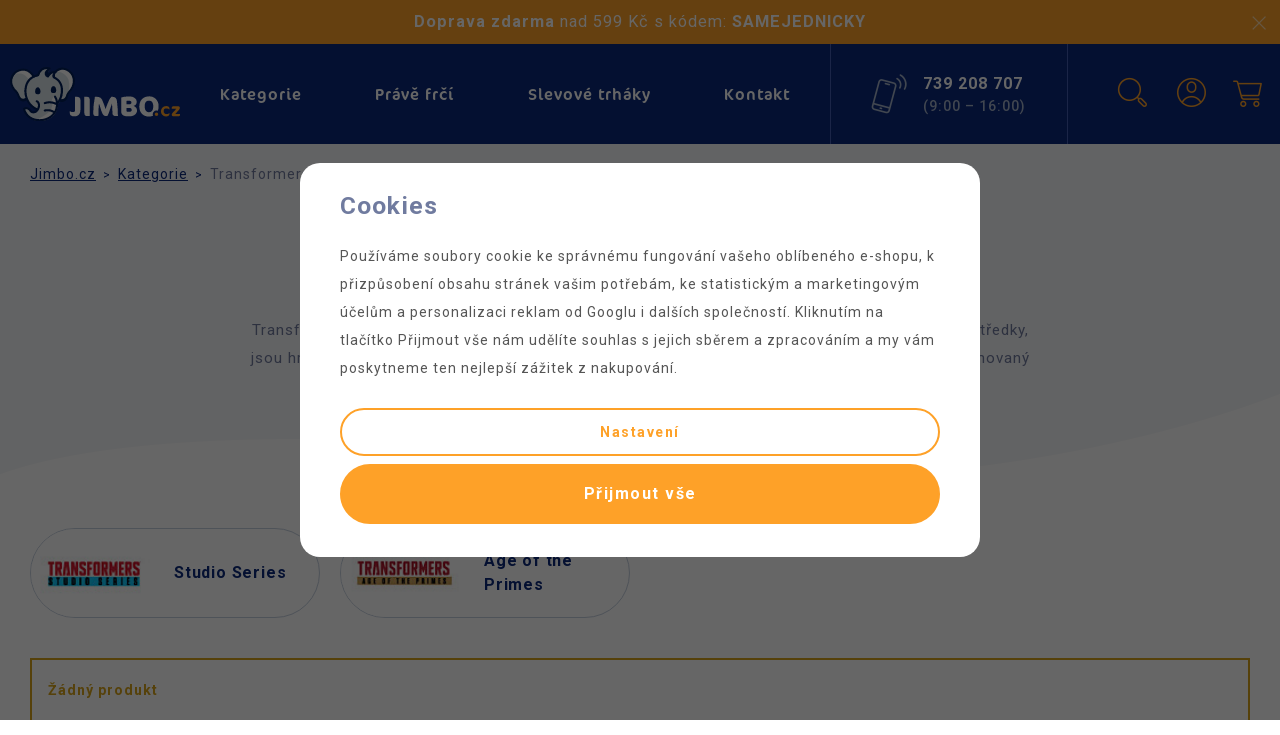

--- FILE ---
content_type: text/html; charset=UTF-8
request_url: https://www.jimbo.cz/transformers_k394/commander-class-30-cm/
body_size: 20732
content:
<!DOCTYPE html>


                     
    
         
            

      
      

<html class="no-js lang-cs" lang="cs">
<head>
   <meta charset="utf-8">
   
      <meta name="author" content="Jimbo.cz">
   

   <meta name="web_author" content="wpj.cz">

   
      <meta name="description" content="Figurky Transformers od výrobce Hasbro v měřítku Commander Class, které dává Transformerům velikost cca 30 cm.">
   

         <meta name="viewport" content="width=device-width, initial-scale=1">
   
   <meta property="og:title" content="Figurky Transformers Commander Class - Jimbo.cz">
      
      <meta property="og:image" content="https://www.jimbo.cz/templates/images/logo.png">
   
   <meta property="og:url" content="https://www.jimbo.cz/transformers_k394/commander-class-30-cm/">
   <meta property="og:type" content="website">

   
   

   
      <title>Figurky Transformers Commander Class - Jimbo.cz</title>
   

   
      
   <link rel="stylesheet" href="https://use.typekit.net/qil3snv.css">
   <link href="https://fonts.googleapis.com/css2?family=Roboto:ital,wght@0,400;0,500;0,700;1,400;1,500;1,700&display=swap" rel="stylesheet">


      
         <link rel="stylesheet" href="/web/build/app.b8b95c71.css">
         
      
   <link rel="stylesheet" href="/web/build/category.1812be41.css">

   

   
   
      
         

   
               <meta name="robots" content="index, follow">
         

   
         

   
   <link rel="shortcut icon" href="/templates/images/favicon.ico">
   
   
   <link rel="search" href="/vyhledavani/" type="text/html">

   <script src="/common/static/js/sentry-6.16.1.min.js"></script>

<script>
   Sentry.init({
      dsn: 'https://bdac53e35b1b4424b35eb8b76bcc2b1a@sentry.wpj.cz/9',
      allowUrls: [
         /www\.jimbo\.cz\//
      ],
      denyUrls: [
         // Facebook flakiness
         /graph\.facebook\.com/i,
         // Facebook blocked
         /connect\.facebook\.net\/en_US\/all\.js/i,
         // Chrome extensions
         /extensions\//i,
         /^chrome:\/\//i,
         /kupshop\.local/i
      ],
      beforeSend(event) {
         if (!/FBA[NV]|PhantomJS|SznProhlizec/.test(window.navigator.userAgent)) {
            return event;
         }
      },
      ignoreErrors: [
         // facebook / ga + disabled cookies
         'fbq is not defined',
         'Can\'t find variable: fbq',
         '_gat is not defined',
         'AW is not defined',
         'Can\'t find variable: AW',
         'url.searchParams.get', // gtm koza
         // localstorage not working in incoginto mode in iOS
         'The quota has been exceeded',
         'QuotaExceededError',
         'Undefined variable: localStorage',
         'localStorage is null',
         'The operation is insecure',
         "Failed to read the 'localStorage'",
         "gtm_",
         "Can't find variable: glami",
      ]
   });

   Sentry.setTag("web", "prod_jimbo_db");
   Sentry.setTag("wbpck", 1);
   Sentry.setTag("adm", 0);
   Sentry.setTag("tpl", "x");
   Sentry.setTag("sentry_v", "6.16.1");
</script>

   <script>
   window.wpj = window.wpj || {};
   wpj.onReady = wpj.onReady || [];
   wpj.jsShop = wpj.jsShop || {events:[]};

   window.dataLayer = window.dataLayer || [];
   function gtag() {
      window.dataLayer.push(arguments);
   }
   window.wpj.cookie_bar_send = true;

   wpj.getCookie = (sKey) => decodeURIComponent(
      document.cookie.replace(
         new RegExp(
            '(?:(?:^|.*;)\\s*' +
            encodeURIComponent(sKey).replace(/[\-\.\+\*]/g, '\\$&') +
            '\\s*\\=\\s*([^;]*).*$)|^.*$'
         ),
         '$1'
      )
   ) || null;

      var consents = wpj.getCookie('cookie-bar')?.split(',');

   if (!(consents instanceof Array)){
      consents = [];
   }

   consents_fields = {
      ad_storage: consents.includes('ad_storage') ? 'granted' : 'denied',
      ad_user_data: consents.includes('ad_storage') ? 'granted' : 'denied',
      ad_personalization: consents.includes('ad_storage') ? 'granted' : 'denied',
      personalization_storage: consents.includes('personalization_and_functionality_storage') ? 'granted' : 'denied',
      functionality_storage: 'granted',
      analytics_storage: consents.includes('analytics_storage') ? 'granted' : 'denied',
   };
   gtag('consent', 'default', consents_fields);

   gtag("set", "ads_data_redaction", true);

   dataLayer.push({
      'event': 'defaultConsent',
      'consents' : consents_fields,
      'version': 'v2'
   });
   </script>

<script>
   wpj.data = wpj.data || { };

   
   

   

   
</script>


   

         <meta name="google-site-verification" content="WfYuJSzEyvQUsaeK7Vkp8oE-rvVlcC0ePHJioycHnx8">
   
         <meta name="facebook-domain-verification" content="xvxf0zo9pnf88q6s5jsw1sdi2mso13">
   
   
   
          

      

   

<script>page_data = {"page":{"language":"cs","title":"Figurky Transformers Commander Class - Jimbo.cz","path":"\/transformers_k394\/commander-class-30-cm\/","currency":"CZK","currencyRate":1,"breadCrumbs":[{"id":"","name":"Dom\u016f"},{"id":394,"name":"Transformers"}],"environment":"live","type":"category"},"user":{"sessionId":"36673ec7538a5b354f552d1c2498cf57","cartId":"no-cartID","type":"anonymous","cartValue":0,"cartValueWithVat":0,"cartValueWithoutVat":0,"cartItems":0},"resetRefferer":false,"event":"pageView","category":{"catId":394,"catName":"Transformers Commander Class","catPath":[{"id":394,"name":"Transformers"}],"catZbozi":{"id":404,"name":"D\u011btsk\u00e9 zbo\u017e\u00ed | Hra\u010dky | Figurky a dopl\u0148ky | Figurky"}},"once":false,"version":"v2"};page_data['page']['layout'] = window.innerWidth  > 991 ? 'web' : window.innerWidth > 543 ? 'tablet' : 'mobil';dataLayer.push(page_data);</script><script>
              wpj.onReady.push(function () {
                 [ 'logout', 'registration', 'login', 'newsletter_subscribe'].forEach(function (type) {
                    let cookieValue = wpj.storage.cookies.getItem('gtm_'+type);

                    if (cookieValue === null) {
                       return;
                    }
                    wpj.storage.cookies.removeItem('gtm_'+type);

                    cookieValue = JSON.parse(cookieValue);

                    let valueData;
                    if (type === 'newsletter_subscribe') {
                       valueData = { ...cookieValue };
                       type = 'newsletterSubscribe';
                    } else if (cookieValue instanceof Array) {
                       valueData = { data: cookieValue };
                    } else {
                       valueData = { value: cookieValue };
                    }
                     window.dataLayer.push({
                        event: 'success' +  gtm_ucfirst(type),
                           ...valueData
                     });
                 });
              });
              function gtm_ucfirst(str) {
                   if (!str || typeof str !== 'string') return str;
                   return str.charAt(0).toUpperCase() + str.slice(1);
               }
           </script>      <!-- Google Tag Manager -->
   <script data-cookieconsent="ignore">(function(w,d,s,l,i) {w[l] = w[l] || [];w[l].push({'gtm.start': new Date().getTime(), event: 'gtm.js'});
         var f = d.getElementsByTagName(s)[0],j=d.createElement(s),dl=l != 'dataLayer' ? '&l=' + l : '';
         j.async = true;j.src='//www.googletagmanager.com/gtm.js?id=' + i + dl;f.parentNode.insertBefore(j, f);
      })(window, document, 'script', 'dataLayer', 'GTM-M5MXWPQ');</script>
   <!-- End Google Tag Manager -->
</head>
<body >



<!-- Google Tag Manager -->
   <noscript>
       <iframe src="//www.googletagmanager.com/ns.html?id=GTM-M5MXWPQ" height="0" width="0" style="display:none;visibility:hidden"></iframe>
   </noscript>
<!-- End Google Tag Manager -->


   
      
                <div class="alert alert-info alert-dismissible text-center infopanel "
        data-infopanel="7"
        data-version="3" data-nosnippet>
               <p style="font-size:1.02rem; line-height:1.4; padding:5px 0px; text-align:center"><strong>Doprava zdarma</strong> nad 599 Kč s kódem: <strong>SAMEJEDNICKY</strong></p>
                     <button type="button" class="close" data-infopanel-close="7" aria-label="Zavřít">
            <span class="fc lightbox_close"></span>
         </button>
         </div>
   <script>
      var $localInfoPanelsData = {};
      var $infoPanel = null;

      if (window.localStorage.getItem('info_panels')) {
         $localInfoPanelsData = JSON.parse(window.localStorage.getItem('info_panels'));
         $infoPanel = $localInfoPanelsData['info-panel-7'];
      }

      if ($infoPanel && $infoPanel['version'] >= "3") {
         var $infoElements = document.querySelectorAll('[data-infopanel="7"]');
         $infoElements.forEach(element => {
            element.remove();
         });
      }
   </script>
      <header class="header" id="header">
   <div class="container display-flex">
      <a href="/" title="Jimbo.cz - Hračky s příběhem" class="logo">
         <img src="/templates/images/logo_menu.svg" alt="Jimbo.cz Logo">
      </a>

      <div class="header-item header-menu hidden" id="header-menu">
         <ul class="">
   <li class="has-menu">
      <a href="/katalog/" class="category-link">Kategorie</a>

      <div class="header-sections container">
          <div class="header-submenu" data-sections="header"><div class="row"><div class="col-xl-9"><div class="top-sections"><ul class="row"><li class="nav-item col-xl-4 col-xxl-3" data-navitem="770"><a href="/labubu_k770/" class="nav-link"><img src="/data/tmp/6/0/770_6.jpg?1760622675_2" alt="Labubu" class="category-photo"><span>Labubu</span></a></li><li class="nav-item col-xl-4 col-xxl-3" data-navitem="484"><a href="/toy-story_k484/" class="nav-link"><img src="/data/tmp/6/4/484_6.jpg?1761768258_2" alt="Toy Story" class="category-photo"><span>Toy Story</span></a></li><li class="nav-item col-xl-4 col-xxl-3" data-navitem="594"><a href="/tamagotchi_k594/" class="nav-link"><img src="/data/tmp/6/4/594_6.jpg?1761768268_2" alt="Tamagotchi" class="category-photo"><span>Tamagotchi</span></a></li><li class="nav-item col-xl-4 col-xxl-3" data-navitem="52"><a href="/pokemon_k52/" class="nav-link"><img src="/data/tmp/6/2/52_6.jpg?1763143806_2" alt="Pokémon" class="category-photo"><span>Pokémon</span></a></li><li class="nav-item col-xl-4 col-xxl-3" data-navitem="448"><a href="/krtecek_k448/" class="nav-link"><img src="/data/tmp/6/8/448_6.jpg?1761768328_2" alt="Krteček" class="category-photo"><span>Krteček</span></a></li><li class="nav-item col-xl-4 col-xxl-3" data-navitem="779"><a href="/bob-a-bobek-kralici-z-klobouku_k779/" class="nav-link"><img src="/data/tmp/6/9/779_6.jpg?1757448869_2" alt="Bob a Bobek – králíci z klobouku" class="category-photo"><span>Bob a Bobek</span></a></li><li class="nav-item col-xl-4 col-xxl-3" data-navitem="394"><a href="/transformers_k394/" class="nav-link"><img src="/data/tmp/6/4/394_6.jpg?1761768296_2" alt="Transformers" class="category-photo"><span>Transformers</span></a></li><li class="nav-item col-xl-4 col-xxl-3" data-navitem="592"><a href="/godzilla-vs-kong_k592/" class="nav-link"><img src="/data/tmp/6/2/592_6.jpg?1757423598_2" alt="Godzilla vs Kong" class="category-photo"><span>Godzilla vs Kong</span></a></li><li class="nav-item col-xl-4 col-xxl-3" data-navitem="219"><a href="/minecraft_k219/" class="nav-link"><img src="/data/tmp/6/9/219_6.jpg?1761768276_2" alt="Minecraft" class="category-photo"><span>Minecraft</span></a></li><li class="nav-item col-xl-4 col-xxl-3" data-navitem="745"><a href="/rychle-a-zbesile_k745/" class="nav-link"><img src="/data/tmp/6/5/745_6.jpg?1757448550_2" alt="Rychle a zběsile" class="category-photo"><span>Rychle a zběsile</span></a></li><li class="nav-item col-xl-4 col-xxl-3" data-navitem="441"><a href="/tlapkova-patrola_k441/" class="nav-link"><img src="/data/tmp/6/1/441_6.jpg?1757434543_2" alt="Tlapková patrola" class="category-photo"><span>Tlapková patrola</span></a></li><li class="nav-item col-xl-4 col-xxl-3" data-navitem="346"><a href="/marvel_k346/" class="nav-link"><img src="/data/tmp/6/6/346_6.jpg?1758010390_2" alt="Marvel" class="category-photo"><span>Marvel</span></a></li></ul></div><div class="show-more-sections"><a href="/katalog/" class="btn btn-primary btn-lg">Zobrazit více</a></div></div><div class="col-xl-3 top-categories"><ul><li><a href="/hracky-pro-kluky_k535/" class="link-blue-light">&gt; Pro kluky</a><img src="/data/tmp/20/6/207566_20.jpg?1650415120_2" alt="Kapitán Amerika"></li><li><a href="/hracky-pro-holky_k536/" class="link-pink">&gt; Pro holky</a><img src="/data/tmp/20/7/207567_20.jpg?1650415123_2" alt="Groovy Babe"></li><li><a href="/hracky-pro-sberatele_k537/" class="link-orange">&gt; Pro sběratele</a><img src="/data/tmp/20/8/207568_20.jpg?1650415126_2" alt="Transformers"></li></ul></div></div></div>    <script>
      wpj.onReady.push(function() {
                             $('[data-sections="header"] [data-navitem="' + 394 +'"]').addClass('active');
                          });
   </script>

      </div>
   </li>

         <li class="">
         <a href="/prave-frci_k733/" >
            Právě frčí
         </a>
      </li>
         <li class="">
         <a href="/slevy_k734/" >
            Slevové trháky
         </a>
      </li>
         <li class="">
         <a href="/kontakt/" >
            Kontakt
         </a>
      </li>
   </ul>

<a href="tel:+420739208707" class="contact">
   <span class="fc icons_phone"></span>
<div class="contact-text">
   <p>Dotazy a nákup po telefonu</p>
      <p class="phone-number"><strong>739 208 707</strong></p>
   <div class="w-text"><p>(9:00 – 16:00)</p></div><div class=""></div>
</div>
</a>

      </div>

      <div class="header-item header-contact">
         <span class="fc icons_phone"></span>
<div class="contact-text">
   <p>Dotazy a nákup po telefonu</p>
      <p class="phone-number"><strong>739 208 707</strong></p>
   <div class="w-text"><p>(9:00 – 16:00)</p></div><div class=""></div>
</div>
      </div>

      <div class="header-item header-icons">
         <div class="header-search header-icon">
            <a href="/vyhledavani/" data-toggle="search">
               <span class="fc icons_search"></span>
            </a>
         </div>

         <div class="header-login header-icon cart-signin">
            <a href="/prihlaseni/">
               <span class="fc icons_user "></span>
            </a>
         </div>

         <div class="header-cart header-icon ">
   <a  data-reload="cart-info">
      <span class="fc icons_cart"></span>
      <span class="price"></span>
   </a>
</div>

<div class="cartbox-focus " data-cartbox>
   
      <div class="cartbox-header">
         
            <p class="h3">Nákupní košík</p>
         
         
            <a href="#" class="fc lightbox_close" data-cartbox-hide></a>
         
      </div>
   

   <div class="cartbox-product-list" data-simplebar data-simplebar-auto-hide="false">
      <div data-reload="cartbox-products">
                     <p class="no-items">V košíku nemáte žádné zboží.</p>
               </div>
   </div>


   <div class="cartbox-footer">
      <div data-reload="cartbox-footer">
         
                           

   <div class="shipping-progress">
      <span class="fc icons_delivery"></span>
      <p>
                     K dopravě zdarma zbývá
            <strong>1 799 Kč</strong>
               </p>

      <div class="shipping-bar">
                                 <span style="width: 0%"></span>
               </div>
      
   </div>
                        
               <div class="price-title">Mezisoučet
                  <strong class="total-price h3">0 Kč</strong>

                                 </div>
            

            
               <a href="/kosik/" class="btn btn-block btn-primary disabled">Do košíku</a>
            
         
      </div>
   </div>
</div>
<div class="cartbox-bg" data-cartbox></div>
<div class="cartbox-overlay" data-cartbox data-cartbox-hide></div>


         <div class="header-toggle header-icon">
            <button id="toggle">
               <span class="fc icons_burger"></span>
            </button>
         </div>
      </div>
   </div>
</header>
      <div class="header-search-outer">
   <div class="header-search-inner" data-search-form>
      <div class="container">
         <form method="get" role="search" action="/vyhledavani/">
            <input type="text" name="search" value="" maxlength="100" class="form-control autocomplete-control"
                   placeholder="Hledaný výraz" aria-label="Hledaný výraz" autocomplete="off" data-search-input>
            <button name="submit" type="submit" value="Hledat" class="btn btn-primary btn-block"><span>Hledat</span></button>
            <button class="search-toggle" data-toggle="search" aria-label="Zavřít"><i class="fc lightbox_close"></i></button>
         </form>
      </div>
   </div>
</div>


   <script id="productSearch" type="text/x-dot-template">
            <div class="container autocomplete-inner">
         
         {{? it.items.Produkty || it.items.Kategorie || it.items.Vyrobci || it.items.Clanky || it.items.Stranky }}

         <div class="autocomplete-wrapper">
            {{? it.items.Kategorie }}
            <div class="autocomplete-categories">
               
               <p class="title-default">Kategorie</p>
               
               <ul>
                  {{~it.items.Kategorie.items :item :index}}
                  <li data-autocomplete-item="section">
                     <a href="/presmerovat/?type=category&id={{=item.id}}">{{=item.label}}</a>
                  </li>
                  {{~}}
               </ul>
            </div>
            {{?}}

            {{? it.items.Vyrobci }}
            <div class="autocomplete-categories">
               <p class="title-default">Značky</p>
               <ul>
                  {{~it.items.Vyrobci.items :item :index}}
                  <li data-autocomplete-item="section">
                     <a href="/presmerovat/?type=producer&id={{=item.id}}">{{=item.label}}</a>
                  </li>
                  {{~}}
               </ul>
            </div>
            {{?}}

            {{? it.items.Produkty }}
            <div class="autocomplete-products">
               
               <p class="title-default">Produkty</p>
               
               <ul>
                  {{~it.items.Produkty.items :item :index}}
                  {{? index < 4 }}
                  <li class="autocomplete-product-item" data-autocomplete-item="product">
                     <a href="/presmerovat/?type=product&id={{=item.id}}">
                        <div class="img">
                           {{? item.image }}
                           <img src="{{=item.image}}" alt="{{=item.label}}" class="img-fluid">
                           {{??}}
                           <img src="/common/static/images/no-img.png" alt="{{=item.label}}" class="img-fluid">
                           {{?}}
                        </div>
                        <span class="title">{{=item.label}}</span>
                        
                        
                                                        
                               {{? item.price }}
                               <span class="price">{{=item.price}}</span>
                               {{?}}
                            
                                                    
                        
                     </a>
                  </li>
                  {{?}}
                  {{~}}
               </ul>
            </div>
            {{?}}

            
            <div class="ac-showall d-showall" data-autocomplete-item="show-all">
               <a href="" class="btn btn-primary btn-block">Zobrazit všechny výsledky</a>
            </div>
            
         </div>

         <div class="autocomplete-side">
            {{? it.items.Clanky }}
            <div class="autocomplete-articles">
               <p class="title-default">Články</p>
               <ul>
                  {{~it.items.Clanky.items :item :index}}
                  {{? index < 2 }}
                  <li data-autocomplete-item="section">
                     <a href="/presmerovat/?type=article&id={{=item.id}}">
                        {{? item.photo }}
                        <img src="{{=item.photo}}" alt="{{=item.label}}" width="200" height="143" class="img-fluid">
                        {{?}}
                        {{=item.label}}
                     </a>
                  </li>
                  {{?}}
                  {{~}}
               </ul>
            </div>
            {{?}}
            {{? it.items.Stranky }}
            <div class="autocomplete-pages">
               <p class="title-default">Ostatní</p>
               <ul>
                  {{~it.items.Stranky.items :item :index}}
                  <li data-autocomplete-item="section">
                     <a href="{{=item.url}}">
                        {{=item.label}}
                     </a>
                  </li>
                  {{~}}
               </ul>
            </div>
            {{?}}
            
            <div class="ac-showall resp-showall" data-autocomplete-item="show-all">
               <a href="" class="btn btn-primary btn-block">Zobrazit všechny výsledky</a>
            </div>
            
         </div>

         

         {{??}}
         <div class="autocomplete-noresult">
            <p>
               
               Žádný výsledek
               
            </p>
         </div>
         {{?}}
         
      </div>
   </script>



      <script>
      
      
      wpj.onReady.push(function () {
         $('[data-search-input]').productSearch({
                        
         });
      });
            
   </script>


   
   
      <main class="main  category-main" data-filter-element data-filter="wrapper">
         <div class="container breadcrumbs-block">
            
   <ul class="breadcrumbs">
                                <li><a href="/" title="Zpět na úvod">Jimbo.cz</a></li>
                               <li><a href="/katalog/" title="Kategorie">Kategorie</a></li>
                                                             <li class="active">Transformers</li>
                         </ul>

         </div>

         
   <div class="main-title">
      <div class="container">
         <div data-reload="h1"><h1>Transformers Commander Class</h1></div>

         <div data-category-description class="short-view">
                           <div class="wpj-row"><div class=" wpj-col-center wpj-col-center-4"><div class="w-text"><p>Transformers jsou živoucí legenda! Obrovští roboti, kteří se dokáží měnit na různé dopravní prostředky, jsou hrdiny nejen dětských fanoušků už od roku 1984, kdy se začal vysílat původní americký animovaný seriál. Od té doby vzniklo několik celovečerních filmů a z Transformers se stal nesmrtelný fenomén. K původním hrdinům – hodným Autobotům a zákeřným Deceptikonům se postupně přidávaly další rozšíření, takže se tu můžete setkat například s Dinoboty, složenými z kostí dinosaurů. To důležité se ale nezměnilo – je potřeba bojovat za dobrou věc a záchranu světa, ať to stojí, co to stojí!</p></div></div></div><div class=""></div>
            
            
         </div>

         <button class="btn btn-show-more hidden" data-show-more>Zobrazit více</button>
      </div>
   </div>

   
   <div class="container">
                  <div class="row subsections">
                        <div class="subsection-item col-xxs-12 col-sm-6 col-lg-3">
            <a href="/transformers_k394/transformers-studio-series_k543/" class="subsection-item-inner" title="Transformers Studio Series">
               
                                       <div class="subsection-item-image">
                        <img src="/data/tmp/10/3/543_10.jpg?1760360823_2" alt="Transformers Studio Series">
                     </div>
                                 
               <div class="subsection-item-title">
                  <span class="heading-reset">Studio Series</span>
               </div>
            </a>
         </div>
                        <div class="subsection-item col-xxs-12 col-sm-6 col-lg-3">
            <a href="/transformers_k394/transformers-age-of-the-primes_k768/" class="subsection-item-inner" title="Transformers Age of the Primes">
               
                                       <div class="subsection-item-image">
                        <img src="/data/tmp/10/8/768_10.jpg?1757190457_2" alt="Transformers Age of the Primes">
                     </div>
                                 
               <div class="subsection-item-title">
                  <span class="heading-reset">Age of the Primes</span>
               </div>
            </a>
         </div>
         </div>

      
      <div class="category-body">
                     <div data-reload="products">
               <div class="alert alert-info">
                  Žádný produkt
               </div>
            </div>
               </div>
   </div>

      </main>
   
   <footer class="footer">
      <div class="container">
         <div class="footer-menu">
   <div class="column footer-logo">
      <img src="/templates/images/logo.svg" alt="Jimbo.cz Logo">
   </div>
                  <div class="column">
            <p class="title-default">Vše o nákupu</p>
            <ul class="list-unstyled">
                                 <li >
                     <a href="/doprava-a-platba/" >Doprava a platba</a>
                  </li>
                                 <li >
                     <a href="/reklamace-a-vraceni/" >Vrácení a reklamace</a>
                  </li>
                                 <li >
                     <a href="/ekologicke-baleni-zasilek" >Myslíme na přírodu</a>
                  </li>
                                 <li >
                     <a href="/vernostni-program/" >Věrnostní program</a>
                  </li>
                                 <li >
                     <a href="https://obchody.heureka.cz/jimbo-cz/recenze/" target="_blank"
                        rel="noreferrer">Recenze obchodu</a>
                  </li>
                                 <li >
                     <a href="/bestsellery_k735/" >Bestsellery</a>
                  </li>
                           </ul>
         </div>
            <div class="column contact">
      <p class="title-default">Potřebujete poradit?</p>
      <ul class="list-unstyled">
         <li>
            <p class="help-info">Rádi Vám pomůžeme</p>
         </li>
         <li>
            <a href="mailto:dotazy@jimbo.cz">dotazy@jimbo.cz</a>
         </li>
         <li>
            <strong>739 208 707</strong>
            <div class="w-text"><p>(9:00 – 16:00)</p></div><div class=""></div>
         </li>
      </ul>
   </div>
   <div class="column social-links">
                 <a href="https://www.facebook.com/jimbohracky/" target="_blank" class="fc icons_facebook">
             <span class="fc icons_paw"></span>
          </a>
                        <a href="https://www.instagram.com/jimbohracky/" target="_blank" class="fc icons_instagram">
             <span class="fc icons_paw"></span>
          </a>
                        <a href="https://www.youtube.com/channel/UCTK_L8_Z8zHqpm2uJFVf8fA" target="_blank" class="fc icons_youtube">
             <span class="fc icons_paw"></span>
          </a>
             <a href="https://obchody.heureka.cz/jimbo-cz/recenze/" target="_blank" class="heureka-evaluated"></a>

         </div>
</div>

      </div>
      <div class="copyright">
         <div class="container container-flex">
            <div>
               © 2026 Jimbo.cz
            </div>

            <ul class="list-inline">
           <li><a href="" data-cookie-bar="open">Nastavení cookies</a></li>
       <li>
      <a href="" data-wpj-focus="/formulare/report-inappropriate-content/" data-wpj-focus-ajax="1">
         Nahlásit závadný obsah
      </a>
   </li>
            <li>
           <a href="/clanky/" >
               Blog
           </a>
        </li>
            <li>
           <a href="/obchodni-podminky/" >
               Obchodní podmínky
           </a>
        </li>
            <li>
           <a href="/souhlas-se-zpracovanim-osobnich-udaju/" >
               Zpracování osobních údajů
           </a>
        </li>
    </ul>


            <ul class="languages list-inline">
                              <li><a class="active" href="/mena/CZK/"><img src="/templates/images/flags/cs_flag.png" alt="Czech Republic Flag"></a></li>
               <li><a href="/mena/EUR/"><img src="/templates/images/flags/sk_flag.png" alt="Slovakia Flag"></a></li>
            </ul>

            <div>
               Shop od&nbsp;<a href="http://www.wpj.cz" class="wpj-link">wpj.cz</a>
            </div>
         </div>
      </div>
   </footer>




    
        <div class="sections-responsive" data-sections-responsive>
   
      <div class="sections-responsive-header">
         <button data-toggle="burger">
            <span class="fc lightbox_close"></span>
            <span>Zavřít</span>
         </button>
         <div class="responsive-switcher">
                     </div>
         
         
      </div>
   
    <ul class="nav list-unstyled"><li class="nav-item nav-item-770" data-level="0"><a href="/labubu_k770/" class="sub-item"> Labubu </a></li><li class="nav-item nav-item-484" data-level="0"><a href="/toy-story_k484/" class="sub-item"> Toy Story </a></li><li class="nav-item nav-item-594" data-level="0"><span class="toggle-sub"> Tamagotchi </span><ul class="sub-nav"><li class="sub-heading toggle-back">zpět</li><li class="nav-item nav-item-728" data-level="1"><a href="/tamagotchi_k594/tamagotchi-original_k728/" class="sub-item"><span class="figure"><img src="/data/tmp/10/8/728_10.jpg?1757188019_2" loading="lazy" alt="Tamagotchi Original" width="127" height="90" class="img-responsive"></span> Tamagotchi Original </a></li><li class="nav-item nav-item-782" data-level="1"><a href="/tamagotchi_k594/tamagoci-quizy_k782/" class="sub-item"><span class="figure"><img src="/data/tmp/10/2/782_10.jpg?1765912514_2" loading="lazy" alt="QUIZY" width="127" height="90" class="img-responsive"></span> QUIZY </a></li><li class="nav-item nav-item-763" data-level="1"><a href="/tamagotchi_k594/pixel-petz_k763/" class="sub-item"><span class="figure"><img src="/data/tmp/10/3/763_10.jpg?1757444593_2" loading="lazy" alt="Pixel Petz" width="127" height="90" class="img-responsive"></span> Pixel Petz </a></li><li class="sub-heading nav-item nav-item-594"><a href="/tamagotchi_k594/"><span>Všechny produkty</span><span class="fc icons_allproducts"></span></a></li></ul></li><li class="nav-item nav-item-52" data-level="0"><span class="toggle-sub"> Pokémon </span><ul class="sub-nav"><li class="sub-heading toggle-back">zpět</li><li class="nav-item nav-item-53" data-level="1"><span class="toggle-sub"><span class="figure"><img src="/data/tmp/10/3/53_10.jpg?1763130231_2" loading="lazy" alt="Karty" width="127" height="90" class="img-responsive"></span> Karty </span><ul class="sub-nav"><li class="sub-heading toggle-back">zpět</li><li class="nav-item nav-item-238" data-level="2"><a href="/pokemon_k52/pokemon-karty_k53/pokemon-booster-balicky_k238/" class="sub-item"><span class="figure"><img src="/data/tmp/10/8/238_10.jpg?1757447433_2" loading="lazy" alt="Booster balíčky" width="127" height="90" class="img-responsive"></span> Booster balíčky </a></li><li class="nav-item nav-item-239" data-level="2"><a href="/pokemon_k52/pokemon-karty_k53/pokemon-boxy_k239/" class="sub-item"><span class="figure"><img src="/data/tmp/10/9/239_10.jpg?1757447452_2" loading="lazy" alt="Boxy" width="127" height="90" class="img-responsive"></span> Boxy </a></li><li class="nav-item nav-item-236" data-level="2"><a href="/pokemon_k52/pokemon-karty_k53/pokemon-alba-a-obaly_k236/" class="sub-item"><span class="figure"><img src="/data/tmp/10/6/236_10.jpg?1757447471_2" loading="lazy" alt="Alba a obaly" width="127" height="90" class="img-responsive"></span> Alba a obaly </a></li><li class="nav-item nav-item-242" data-level="2"><a href="/pokemon_k52/pokemon-karty_k53/pokemon-herni-balicky_k242/" class="sub-item"><span class="figure"><img src="/data/tmp/10/2/242_10.jpg?1757447488_2" loading="lazy" alt="Herní balíčky" width="127" height="90" class="img-responsive"></span> Herní balíčky </a></li><li class="nav-item nav-item-256" data-level="2"><a href="/pokemon_k52/pokemon-karty_k53/pokemon-plechovky_k256/" class="sub-item"><span class="figure"><img src="/data/tmp/10/6/256_10.jpg?1757447504_2" loading="lazy" alt="Plechovky" width="127" height="90" class="img-responsive"></span> Plechovky </a></li><li class="sub-heading nav-item nav-item-53"><a href="/pokemon_k52/pokemon-karty_k53/"><span>Všechny produkty</span><span class="fc icons_allproducts"></span></a></li></ul></li><li class="nav-item nav-item-291" data-level="1"><a href="/pokemon_k52/pokemon-plysaci_k291/" class="sub-item"><span class="figure"><img src="/data/tmp/10/1/291_10.jpg?1762174617_2" loading="lazy" alt="Plyšáci" width="127" height="90" class="img-responsive"></span> Plyšáci </a></li><li class="nav-item nav-item-293" data-level="1"><a href="/pokemon_k52/pokemon-figurky_k293/" class="sub-item"><span class="figure"><img src="/data/tmp/10/3/293_10.jpg?1757190030_2" loading="lazy" alt="Figurky" width="127" height="90" class="img-responsive"></span> Figurky </a></li><li class="nav-item nav-item-697" data-level="1"><a href="/pokemon_k52/pokemon-stavebnice_k697/" class="sub-item"><span class="figure"><img src="/data/tmp/10/7/697_10.jpg?1757190060_2" loading="lazy" alt="Stavebnice" width="127" height="90" class="img-responsive"></span> Stavebnice </a></li><li class="nav-item nav-item-700" data-level="1"><a href="/pokemon_k52/pokemon-puzzle_k700/" class="sub-item"><span class="figure"><img src="/data/tmp/10/0/700_10.jpg?1757190101_2" loading="lazy" alt="Puzzle" width="127" height="90" class="img-responsive"></span> Puzzle </a></li><li class="nav-item nav-item-698" data-level="1"><a href="/pokemon_k52/pokemon-batohy_k698/" class="sub-item"><span class="figure"><img src="/data/tmp/10/8/698_10.jpg?1754040154_2" loading="lazy" alt="Batohy" width="127" height="90" class="img-responsive"></span> Batohy </a></li><li class="sub-heading nav-item nav-item-52"><a href="/pokemon_k52/"><span>Všechny produkty</span><span class="fc icons_allproducts"></span></a></li></ul></li><li class="nav-item nav-item-448" data-level="0"><span class="toggle-sub"> Krteček </span><ul class="sub-nav"><li class="sub-heading toggle-back">zpět</li><li class="nav-item nav-item-773" data-level="1"><a href="/krtecek_k448/klasicky-krtek_k773/" class="sub-item"><span class="figure"><img src="/data/tmp/10/3/773_10.jpg?1757414450_2" loading="lazy" alt="Klasický" width="127" height="90" class="img-responsive"></span> Klasický </a></li><li class="nav-item nav-item-774" data-level="1"><a href="/krtecek_k448/krtek-v-kalhotkach_k774/" class="sub-item"><span class="figure"><img src="/data/tmp/10/4/774_10.jpg?1757414557_2" loading="lazy" alt="V kalhotkách" width="127" height="90" class="img-responsive"></span> V kalhotkách </a></li><li class="nav-item nav-item-776" data-level="1"><a href="/krtecek_k448/mluvici-krtek_k776/" class="sub-item"><span class="figure"><img src="/data/tmp/10/6/776_10.jpg?1757414464_2" loading="lazy" alt="Mluvící" width="127" height="90" class="img-responsive"></span> Mluvící </a></li><li class="nav-item nav-item-775" data-level="1"><a href="/krtecek_k448/krtkovi-kamaradi_k775/" class="sub-item"><span class="figure"><img src="/data/tmp/10/5/775_10.jpg?1757414137_2" loading="lazy" alt="Krtkovi kamarádi" width="127" height="90" class="img-responsive"></span> Krtkovi kamarádi </a></li><li class="nav-item nav-item-777" data-level="1"><a href="/krtecek_k448/hry-a-puzzle-s-krtkem_k777/" class="sub-item"><span class="figure"><img src="/data/tmp/10/7/777_10.jpg?1757414368_2" loading="lazy" alt="Hry a puzzle" width="127" height="90" class="img-responsive"></span> Hry a puzzle </a></li><li class="sub-heading nav-item nav-item-448"><a href="/krtecek_k448/"><span>Všechny produkty</span><span class="fc icons_allproducts"></span></a></li></ul></li><li class="nav-item nav-item-779" data-level="0"><a href="/bob-a-bobek-kralici-z-klobouku_k779/" class="sub-item"> Bob a Bobek </a></li><li class="nav-item nav-item-394" data-level="0"><span class="toggle-sub"> Transformers </span><ul class="sub-nav"><li class="sub-heading toggle-back">zpět</li><li class="nav-item nav-item-543" data-level="1"><a href="/transformers_k394/transformers-studio-series_k543/" class="sub-item"><span class="figure"><img src="/data/tmp/10/3/543_10.jpg?1760360823_2" loading="lazy" alt="Studio Series" width="127" height="90" class="img-responsive"></span> Studio Series </a></li><li class="nav-item nav-item-768" data-level="1"><a href="/transformers_k394/transformers-age-of-the-primes_k768/" class="sub-item"><span class="figure"><img src="/data/tmp/10/8/768_10.jpg?1757190457_2" loading="lazy" alt="Age of the Primes" width="127" height="90" class="img-responsive"></span> Age of the Primes </a></li><li class="sub-heading nav-item nav-item-394"><a href="/transformers_k394/"><span>Všechny produkty</span><span class="fc icons_allproducts"></span></a></li></ul></li><li class="nav-item nav-item-592" data-level="0"><a href="/godzilla-vs-kong_k592/" class="sub-item"> Godzilla vs Kong </a></li><li class="nav-item nav-item-219" data-level="0"><span class="toggle-sub"> Minecraft </span><ul class="sub-nav"><li class="sub-heading toggle-back">zpět</li><li class="nav-item nav-item-296" data-level="1"><a href="/minecraft_k219/plysaci-minecraft_k296/" class="sub-item"><span class="figure"><img src="/data/tmp/10/6/296_10.jpg?1757188760_2" loading="lazy" alt="Plyšáci" width="127" height="90" class="img-responsive"></span> Plyšáci </a></li><li class="nav-item nav-item-295" data-level="1"><a href="/minecraft_k219/figurky-minecraft_k295/" class="sub-item"><span class="figure"><img src="/data/tmp/10/5/295_10.jpg?1757188629_2" loading="lazy" alt="Figurky" width="127" height="90" class="img-responsive"></span> Figurky </a></li><li class="nav-item nav-item-297" data-level="1"><a href="/minecraft_k219/minecraft-mece-a-nastroje_k297/" class="sub-item"><span class="figure"><img src="/data/tmp/10/7/297_10.jpg?1757188743_2" loading="lazy" alt="Meče a nástroje" width="127" height="90" class="img-responsive"></span> Meče a nástroje </a></li><li class="nav-item nav-item-771" data-level="1"><a href="/minecraft_k219/lampicky-minecraft_k771/" class="sub-item"><span class="figure"><img src="/data/tmp/10/1/771_10.jpg?1757189241_2" loading="lazy" alt="Lampičky" width="127" height="90" class="img-responsive"></span> Lampičky </a></li><li class="nav-item nav-item-300" data-level="1"><a href="/lego_k609/lego-minecraft_k625/" class="sub-item"><span class="figure"><img src="/data/tmp/10/0/300_10.jpg?1757500756_2" loading="lazy" alt="LEGO" width="127" height="90" class="img-responsive"></span> LEGO </a></li><li class="sub-heading nav-item nav-item-219"><a href="/minecraft_k219/"><span>Všechny produkty</span><span class="fc icons_allproducts"></span></a></li></ul></li><li class="nav-item nav-item-745" data-level="0"><a href="/rychle-a-zbesile_k745/" class="sub-item"> Rychle a zběsile </a></li><li class="nav-item nav-item-441" data-level="0"><span class="toggle-sub"> Tlapková patrola </span><ul class="sub-nav"><li class="sub-heading toggle-back">zpět</li><li class="nav-item nav-item-579" data-level="1"><a href="/tlapkova-patrola_k441/auta-tlapkova-patrola_k579/" class="sub-item"><span class="figure"><img src="/data/tmp/10/9/579_10.jpg?1758010984_2" loading="lazy" alt="Auta a figurky" width="127" height="90" class="img-responsive"></span> Auta a figurky </a></li><li class="nav-item nav-item-589" data-level="1"><a href="/tlapkova-patrola_k441/plysaci-tlapkova-patrola_k589/" class="sub-item"><span class="figure"><img src="/data/tmp/10/9/589_10.jpg?1757447710_2" loading="lazy" alt="Plyšáci" width="127" height="90" class="img-responsive"></span> Plyšáci </a></li><li class="nav-item nav-item-590" data-level="1"><a href="/tlapkova-patrola_k441/puzzle-a-hry-tlapkova-patrola_k590/" class="sub-item"><span class="figure"><img src="/data/tmp/10/0/590_10.jpg?1757447726_2" loading="lazy" alt="Puzzle a hry" width="127" height="90" class="img-responsive"></span> Puzzle a hry </a></li><li class="nav-item nav-item-549" data-level="1"><a href="/tlapkova-patrola_k441/tlapkova-patrola-chase_k549/" class="sub-item"><span class="figure"><img src="/data/tmp/10/9/549_10.jpg?1757447829_2" loading="lazy" alt="Chase" width="127" height="90" class="img-responsive"></span> Chase </a></li><li class="nav-item nav-item-550" data-level="1"><a href="/tlapkova-patrola_k441/tlapkova-patrola-marshall_k550/" class="sub-item"><span class="figure"><img src="/data/tmp/10/0/550_10.jpg?1757447846_2" loading="lazy" alt="Marshall" width="127" height="90" class="img-responsive"></span> Marshall </a></li><li class="nav-item nav-item-551" data-level="1"><a href="/tlapkova-patrola_k441/tlapkova-patrola-skye_k551/" class="sub-item"><span class="figure"><img src="/data/tmp/10/1/551_10.jpg?1757447868_2" loading="lazy" alt="Skye" width="127" height="90" class="img-responsive"></span> Skye </a></li><li class="nav-item nav-item-554" data-level="1"><a href="/tlapkova-patrola_k441/tlapkova-patrola-rocky_k554/" class="sub-item"><span class="figure"><img src="/data/tmp/10/4/554_10.jpg?1757447883_2" loading="lazy" alt="Rocky" width="127" height="90" class="img-responsive"></span> Rocky </a></li><li class="nav-item nav-item-552" data-level="1"><a href="/tlapkova-patrola_k441/tlapkova-patrola-rubble_k552/" class="sub-item"><span class="figure"><img src="/data/tmp/10/2/552_10.jpg?1757447898_2" loading="lazy" alt="Rubble" width="127" height="90" class="img-responsive"></span> Rubble </a></li><li class="nav-item nav-item-553" data-level="1"><a href="/tlapkova-patrola_k441/tlapkova-patrola-zuma_k553/" class="sub-item"><span class="figure"><img src="/data/tmp/10/3/553_10.jpg?1757447912_2" loading="lazy" alt="Zuma" width="127" height="90" class="img-responsive"></span> Zuma </a></li><li class="nav-item nav-item-555" data-level="1"><a href="/tlapkova-patrola_k441/tlapkova-patrola-everest_k555/" class="sub-item"><span class="figure"><img src="/data/tmp/10/5/555_10.jpg?1757447926_2" loading="lazy" alt="Everest" width="127" height="90" class="img-responsive"></span> Everest </a></li><li class="nav-item nav-item-556" data-level="1"><a href="/tlapkova-patrola_k441/tlapkova-patrola-tracker_k556/" class="sub-item"><span class="figure"><img src="/data/tmp/10/6/556_10.jpg?1757447941_2" loading="lazy" alt="Tracker" width="127" height="90" class="img-responsive"></span> Tracker </a></li><li class="nav-item nav-item-557" data-level="1"><a href="/tlapkova-patrola_k441/tlapkova-patrola-ryder_k557/" class="sub-item"><span class="figure"><img src="/data/tmp/10/7/557_10.jpg?1757447962_2" loading="lazy" alt="Ryder" width="127" height="90" class="img-responsive"></span> Ryder </a></li><li class="sub-heading nav-item nav-item-441"><a href="/tlapkova-patrola_k441/"><span>Všechny produkty</span><span class="fc icons_allproducts"></span></a></li></ul></li><li class="nav-item nav-item-346" data-level="0"><span class="toggle-sub"> Marvel </span><ul class="sub-nav"><li class="sub-heading toggle-back">zpět</li><li class="nav-item nav-item-750" data-level="1"><span class="toggle-sub"><span class="figure"><img src="/data/tmp/10/0/750_10.jpg?1757268489_2" loading="lazy" alt="Figurky" width="127" height="90" class="img-responsive"></span> Figurky </span><ul class="sub-nav"><li class="sub-heading toggle-back">zpět</li><li class="nav-item nav-item-388" data-level="2"><a href="/marvel_k346/figurky-marvel_k750/figurky-marvel-titan-hero_k388/" class="sub-item"><span class="figure"><img src="/data/tmp/10/8/388_10.jpg?1757268538_2" loading="lazy" alt="Titan Hero 30 cm" width="127" height="90" class="img-responsive"></span> Titan Hero 30 cm </a></li><li class="nav-item nav-item-752" data-level="2"><a href="/marvel_k346/figurky-marvel_k750/figurky-marvel-legends_k752/" class="sub-item"><span class="figure"><img src="/data/tmp/10/2/752_10.jpg?1757269255_2" loading="lazy" alt="Legends 15 cm" width="127" height="90" class="img-responsive"></span> Legends 15 cm </a></li><li class="nav-item nav-item-751" data-level="2"><a href="/marvel_k346/figurky-marvel_k750/figurky-marvel-epic-hero_k751/" class="sub-item"><span class="figure"><img src="/data/tmp/10/1/751_10.jpg?1757268732_2" loading="lazy" alt="Epic Hero 10 cm" width="127" height="90" class="img-responsive"></span> Epic Hero 10 cm </a></li><li class="nav-item nav-item-754" data-level="2"><a href="/marvel_k346/figurky-marvel_k750/figurky-marvel-metalfigs_k754/" class="sub-item"><span class="figure"><img src="/data/tmp/10/4/754_10.jpg?1757269001_2" loading="lazy" alt="Metalfigs 10 cm" width="127" height="90" class="img-responsive"></span> Metalfigs 10 cm </a></li><li class="nav-item nav-item-753" data-level="2"><a href="/funko-pop_k598/funko-pop-marvel_k611/" class="sub-item"><span class="figure"><img src="/data/tmp/10/3/753_10.jpg?1757501528_2" loading="lazy" alt="Funko POP" width="127" height="90" class="img-responsive"></span> Funko POP </a></li><li class="nav-item nav-item-755" data-level="2"><a href="/marvel_k346/figurky-marvel_k750/figurky-marvel-diamond-select_k755/" class="sub-item"><span class="figure"><img src="/data/tmp/10/5/755_10.jpg?1757269058_2" loading="lazy" alt="Diamond Select" width="127" height="90" class="img-responsive"></span> Diamond Select </a></li><li class="sub-heading nav-item nav-item-750"><a href="/marvel_k346/figurky-marvel_k750/"><span>Všechny produkty</span><span class="fc icons_allproducts"></span></a></li></ul></li><li class="nav-item nav-item-376" data-level="1"><a href="/marvel_k346/marvel-legends_k376/" class="sub-item"><span class="figure"><img src="/data/tmp/10/6/376_10.jpg?1757269291_2" loading="lazy" alt="Marvel Legends" width="127" height="90" class="img-responsive"></span> Marvel Legends </a></li><li class="nav-item nav-item-398" data-level="1"><a href="/marvel_k346/zbrane-a-masky-marvel_k398/" class="sub-item"><span class="figure"><img src="/data/tmp/10/8/398_10.jpg?1757269329_2" loading="lazy" alt="Zbraně a masky" width="127" height="90" class="img-responsive"></span> Zbraně a masky </a></li><li class="nav-item nav-item-439" data-level="1"><a href="/marvel_k346/avengers_k439/" class="sub-item"><span class="figure"><img src="/data/tmp/10/9/439_10.jpg?1757269448_2" loading="lazy" alt="Avengers" width="127" height="90" class="img-responsive"></span> Avengers </a></li><li class="nav-item nav-item-437" data-level="1"><a href="/marvel_k346/strazci-galaxie_k437/" class="sub-item"><span class="figure"><img src="/data/tmp/10/7/437_10.jpg?1757269592_2" loading="lazy" alt="Strážci Galaxie" width="127" height="90" class="img-responsive"></span> Strážci Galaxie </a></li><li class="nav-item nav-item-338" data-level="1"><a href="/marvel_k346/spider-man_k338/" class="sub-item"><span class="figure"><img src="/data/tmp/10/8/338_10.jpg?1757269692_2" loading="lazy" alt="Spider-Man" width="127" height="90" class="img-responsive"></span> Spider-Man </a></li><li class="nav-item nav-item-769" data-level="1"><a href="/marvel_k346/venom_k769/" class="sub-item"><span class="figure"><img src="/data/tmp/10/9/769_10.jpg?1757269783_2" loading="lazy" alt="Venom" width="127" height="90" class="img-responsive"></span> Venom </a></li><li class="nav-item nav-item-646" data-level="1"><a href="/marvel_k346/thor_k646/" class="sub-item"><span class="figure"><img src="/data/tmp/10/6/646_10.jpg?1757269756_2" loading="lazy" alt="Thor" width="127" height="90" class="img-responsive"></span> Thor </a></li><li class="nav-item nav-item-645" data-level="1"><a href="/marvel_k346/iron-man_k645/" class="sub-item"><span class="figure"><img src="/data/tmp/10/5/645_10.jpg?1757269813_2" loading="lazy" alt="Iron Man" width="127" height="90" class="img-responsive"></span> Iron Man </a></li><li class="nav-item nav-item-649" data-level="1"><a href="/marvel_k346/kapitan-amerika_k649/" class="sub-item"><span class="figure"><img src="/data/tmp/10/9/649_10.jpg?1757270050_2" loading="lazy" alt="Kapitán Amerika" width="127" height="90" class="img-responsive"></span> Kapitán Amerika </a></li><li class="nav-item nav-item-648" data-level="1"><a href="/marvel_k346/hulk_k648/" class="sub-item"><span class="figure"><img src="/data/tmp/10/8/648_10.jpg?1757270034_2" loading="lazy" alt="Hulk" width="127" height="90" class="img-responsive"></span> Hulk </a></li><li class="nav-item nav-item-438" data-level="1"><a href="/marvel_k346/black-panther_k438/" class="sub-item"><span class="figure"><img src="/data/tmp/10/8/438_10.jpg?1757277705_2" loading="lazy" alt="Black Panther" width="127" height="90" class="img-responsive"></span> Black Panther </a></li><li class="sub-heading nav-item nav-item-346"><a href="/marvel_k346/"><span>Všechny produkty</span><span class="fc icons_allproducts"></span></a></li></ul></li><li class="nav-item nav-item-737" data-level="0"><a href="/lilo-stitch_k737/" class="sub-item"> Stitch </a></li><li class="nav-item nav-item-759" data-level="0"><a href="/bluey_k759/" class="sub-item"> Bluey </a></li><li class="nav-item nav-item-510" data-level="0"><a href="/frozen_k510/" class="sub-item"> Frozen </a></li><li class="nav-item nav-item-598" data-level="0"><span class="toggle-sub"> Funko POP </span><ul class="sub-nav"><li class="sub-heading toggle-back">zpět</li><li class="nav-item nav-item-617" data-level="1"><a href="/funko-pop_k598/figurky-funko-pop-pokemon_k617/" class="sub-item"><span class="figure"><img src="/data/tmp/10/7/617_10.jpg?1758901737_2" loading="lazy" alt="Pokémon" width="127" height="90" class="img-responsive"></span> Pokémon </a></li><li class="nav-item nav-item-740" data-level="1"><a href="/funko-pop_k598/figurky-funko-pop-football_k740/" class="sub-item"><span class="figure"><img src="/data/tmp/10/0/740_10.jpg?1758901743_2" loading="lazy" alt="Fotbal" width="127" height="90" class="img-responsive"></span> Fotbal </a></li><li class="nav-item nav-item-741" data-level="1"><a href="/funko-pop_k598/figurky-funko-pop-formule-1_k741/" class="sub-item"><span class="figure"><img src="/data/tmp/10/1/741_10.jpg?1758901749_2" loading="lazy" alt="Formule 1" width="127" height="90" class="img-responsive"></span> Formule 1 </a></li><li class="nav-item nav-item-742" data-level="1"><a href="/funko-pop_k598/figurky-funko-pop-jezek-sonic_k742/" class="sub-item"><span class="figure"><img src="/data/tmp/10/2/742_10.jpg?1758901755_2" loading="lazy" alt="Ježek Sonic" width="127" height="90" class="img-responsive"></span> Ježek Sonic </a></li><li class="nav-item nav-item-612" data-level="1"><a href="/funko-pop_k598/figurky-funko-pop-star-wars_k612/" class="sub-item"><span class="figure"><img src="/data/tmp/10/2/612_10.jpg?1758901760_2" loading="lazy" alt="Star Wars" width="127" height="90" class="img-responsive"></span> Star Wars </a></li><li class="nav-item nav-item-610" data-level="1"><a href="/funko-pop_k598/figurky-funko-pop-harry-potter_k610/" class="sub-item"><span class="figure"><img src="/data/tmp/10/0/610_10.jpg?1758901767_2" loading="lazy" alt="Harry Potter" width="127" height="90" class="img-responsive"></span> Harry Potter </a></li><li class="nav-item nav-item-611" data-level="1"><a href="/funko-pop_k598/figurky-funko-pop-marvel_k611/" class="sub-item"><span class="figure"><img src="/data/tmp/10/1/611_10.jpg?1758901772_2" loading="lazy" alt="Marvel" width="127" height="90" class="img-responsive"></span> Marvel </a></li><li class="nav-item nav-item-613" data-level="1"><a href="/funko-pop_k598/figurky-funko-pop-stitch_k613/" class="sub-item"><span class="figure"><img src="/data/tmp/10/3/613_10.jpg?1758901723_2" loading="lazy" alt="Stitch" width="127" height="90" class="img-responsive"></span> Stitch </a></li><li class="nav-item nav-item-615" data-level="1"><a href="/funko-pop_k598/figurky-funko-pop-zelvy-ninja_k615/" class="sub-item"><span class="figure"><img src="/data/tmp/10/5/615_10.jpg?1758901786_2" loading="lazy" alt="Želvy Ninja" width="127" height="90" class="img-responsive"></span> Želvy Ninja </a></li><li class="nav-item nav-item-614" data-level="1"><a href="/funko-pop_k598/figurky-funko-pop-dc-comics_k614/" class="sub-item"><span class="figure"><img src="/data/tmp/10/4/614_10.jpg?1758901792_2" loading="lazy" alt="DC Comics" width="127" height="90" class="img-responsive"></span> DC Comics </a></li><li class="nav-item nav-item-746" data-level="1"><a href="/funko-pop_k598/figurky-funko-pop-naruto_k746/" class="sub-item"><span class="figure"><img src="/data/tmp/10/6/746_10.jpg?1758901798_2" loading="lazy" alt="Naruto" width="127" height="90" class="img-responsive"></span> Naruto </a></li><li class="nav-item nav-item-747" data-level="1"><a href="/funko-pop_k598/figurky-funko-pop-demon-slayer_k747/" class="sub-item"><span class="figure"><img src="/data/tmp/10/7/747_10.jpg?1758901815_2" loading="lazy" alt="Demon Slayer" width="127" height="90" class="img-responsive"></span> Demon Slayer </a></li><li class="sub-heading nav-item nav-item-598"><a href="/funko-pop_k598/"><span>Všechny produkty</span><span class="fc icons_allproducts"></span></a></li></ul></li><li class="nav-item nav-item-572" data-level="0"><span class="toggle-sub"> Kouzelná Beruška </span><ul class="sub-nav"><li class="sub-heading toggle-back">zpět</li><li class="nav-item nav-item-725" data-level="1"><a href="/kouzelna-beruska-a-cerny-kocour_k572/panenky-kouzelna-beruska-a-cerny-kocour_k725/" class="sub-item"><span class="figure"><img src="/data/tmp/10/5/725_10.jpg?1757190234_2" loading="lazy" alt="Panenky" width="127" height="90" class="img-responsive"></span> Panenky </a></li><li class="nav-item nav-item-726" data-level="1"><a href="/kouzelna-beruska-a-cerny-kocour_k572/kwami-kouzelna-beruska-a-cerny-kocour_k726/" class="sub-item"><span class="figure"><img src="/data/tmp/10/6/726_10.jpg?1757190284_2" loading="lazy" alt="Kwami" width="127" height="90" class="img-responsive"></span> Kwami </a></li><li class="sub-heading nav-item nav-item-572"><a href="/kouzelna-beruska-a-cerny-kocour_k572/"><span>Všechny produkty</span><span class="fc icons_allproducts"></span></a></li></ul></li><li class="nav-item nav-item-459" data-level="0"><a href="/jak-vycvicit-draka_k459/" class="sub-item"> Jak vycvičit draka </a></li><li class="nav-item nav-item-757" data-level="0"><a href="/teletubbies_k757/" class="sub-item"> Teletubbies </a></li><li class="nav-item nav-item-743" data-level="0"><a href="/plysaci-pat-a-mat-25-cm_z134448/" class="sub-item"> Pat a Mat </a></li><li class="nav-item nav-item-715" data-level="0"><a href="/jezek-sonic_k715/" class="sub-item"> Ježek Sonic </a></li><li class="nav-item nav-item-574" data-level="0"><a href="/harry-potter_k574/" class="sub-item"> Harry Potter </a></li><li class="nav-item nav-item-324" data-level="0"><a href="/cars_k324/" class="sub-item"> Cars </a></li><li class="nav-item nav-item-58" data-level="0"><span class="toggle-sub"> Star Wars </span><ul class="sub-nav"><li class="sub-heading toggle-back">zpět</li><li class="nav-item nav-item-59" data-level="1"><a href="/star-wars_k58/figurky-star-wars_k59/" class="sub-item"><span class="figure"><img src="/data/tmp/10/9/59_10.jpg?1757456215_2" loading="lazy" alt="Figurky" width="127" height="90" class="img-responsive"></span> Figurky </a></li><li class="nav-item nav-item-780" data-level="1"><a href="/star-wars_k58/star-wars-black-series_k780/" class="sub-item"><span class="figure"><img src="/data/tmp/10/0/780_10.jpg?1757456023_2" loading="lazy" alt="Black Series" width="127" height="90" class="img-responsive"></span> Black Series </a></li><li class="nav-item nav-item-781" data-level="1"><a href="/funko-pop_k598/funko-pop-star-wars_k612/" class="sub-item"><span class="figure"><img src="/data/tmp/10/1/781_10.jpg?1757456195_2" loading="lazy" alt="Funko POP" width="127" height="90" class="img-responsive"></span> Funko POP </a></li><li class="nav-item nav-item-306" data-level="1"><a href="/star-wars_k58/masky-a-helmy-star-wars_k306/" class="sub-item"><span class="figure"><img src="/data/tmp/10/6/306_10.jpg?1757456270_2" loading="lazy" alt="Masky a helmy" width="127" height="90" class="img-responsive"></span> Masky a helmy </a></li><li class="nav-item nav-item-299" data-level="1"><a href="/lego_k609/lego-star-wars_k626/" class="sub-item"><span class="figure"><img src="/data/tmp/10/9/299_10.jpg?1757456475_2" loading="lazy" alt="LEGO" width="127" height="90" class="img-responsive"></span> LEGO </a></li><li class="sub-heading nav-item nav-item-58"><a href="/star-wars_k58/"><span>Všechny produkty</span><span class="fc icons_allproducts"></span></a></li></ul></li><li class="nav-item nav-item-573" data-level="0"><a href="/zelvy-ninja_k573/" class="sub-item"> Želvy Ninja </a></li><li class="nav-item nav-item-710" data-level="0"><a href="/wwe-figurky_k710/" class="sub-item"> WWE figurky </a></li><li class="nav-item nav-item-436" data-level="0"><a href="/prasatko-peppa_k436/" class="sub-item"> Prasátko Peppa </a></li><li class="nav-item nav-item-595" data-level="0"><span class="toggle-sub"> Disney </span><ul class="sub-nav"><li class="sub-heading toggle-back">zpět</li><li class="nav-item nav-item-606" data-level="1"><a href="https://www.jimbo.cz/toy-story_k484/" class="sub-item"><span class="figure"><img src="/data/tmp/10/6/606_10.jpg?1757422218_2" loading="lazy" alt="Toy Story" width="127" height="90" class="img-responsive"></span> Toy Story </a></li><li class="nav-item nav-item-603" data-level="1"><a href="/frozen_k510/" class="sub-item"><span class="figure"><img src="/data/tmp/10/3/603_10.jpg?1757194170_2" loading="lazy" alt="Frozen" width="127" height="90" class="img-responsive"></span> Frozen </a></li><li class="nav-item nav-item-772" data-level="1"><a href="https://www.jimbo.cz/lilo-stitch_k737/" class="sub-item"><span class="figure"><img src="/data/tmp/10/2/772_10.jpg?1757194656_2" loading="lazy" alt="Stitch" width="127" height="90" class="img-responsive"></span> Stitch </a></li><li class="nav-item nav-item-601" data-level="1"><a href="/cars_k324/" class="sub-item"><span class="figure"><img src="/data/tmp/10/1/601_10.jpg?1757193938_2" loading="lazy" alt="Cars" width="127" height="90" class="img-responsive"></span> Cars </a></li><li class="nav-item nav-item-605" data-level="1"><a href="/disney-princezny_k562/" class="sub-item"><span class="figure"><img src="/data/tmp/10/5/605_10.jpg?1757194210_2" loading="lazy" alt="Princezny" width="127" height="90" class="img-responsive"></span> Princezny </a></li><li class="nav-item nav-item-600" data-level="1"><a href="/marvel_k346/" class="sub-item"><span class="figure"><img src="/data/tmp/10/0/600_10.jpg?1757424429_2" loading="lazy" alt="Marvel" width="127" height="90" class="img-responsive"></span> Marvel </a></li><li class="nav-item nav-item-599" data-level="1"><a href="/star-wars_k58/" class="sub-item"><span class="figure"><img src="/data/tmp/10/9/599_10.jpg?1757424825_2" loading="lazy" alt="Star Wars" width="127" height="90" class="img-responsive"></span> Star Wars </a></li><li class="nav-item nav-item-762" data-level="1"><a href="/disney_k595/mickey-mouse-a-minnie_k762/" class="sub-item"><span class="figure"><img src="/data/tmp/10/2/762_10.jpg?1757449780_2" loading="lazy" alt="Mickey a Minnie" width="127" height="90" class="img-responsive"></span> Mickey a Minnie </a></li><li class="sub-heading nav-item nav-item-595"><a href="/disney_k595/"><span>Všechny produkty</span><span class="fc icons_allproducts"></span></a></li></ul></li><li class="nav-item nav-item-467" data-level="0"><span class="toggle-sub"> L.O.L. Surprise! </span><ul class="sub-nav"><li class="sub-heading toggle-back">zpět</li><li class="nav-item nav-item-563" data-level="1"><a href="/l-o-l-surprise_k467/velke-segry-l-o-l-surprise_k563/" class="sub-item"><span class="figure"><img src="/data/tmp/10/3/563_10.jpg?1757450956_2" loading="lazy" alt="Velké ségry" width="127" height="90" class="img-responsive"></span> Velké ségry </a></li><li class="nav-item nav-item-631" data-level="1"><a href="/l-o-l-surprise_k467/tweens-l-o-l-surprise_k631/" class="sub-item"><span class="figure"><img src="/data/tmp/10/1/631_10.jpg?1757450977_2" loading="lazy" alt="Tweens" width="127" height="90" class="img-responsive"></span> Tweens </a></li><li class="nav-item nav-item-564" data-level="1"><a href="/l-o-l-surprise_k467/male-panenky-l-o-l-surprise_k564/" class="sub-item"><span class="figure"><img src="/data/tmp/10/4/564_10.jpg?1757450994_2" loading="lazy" alt="Malé panenky" width="127" height="90" class="img-responsive"></span> Malé panenky </a></li><li class="nav-item nav-item-567" data-level="1"><a href="/l-o-l-surprise_k467/auta-l-o-l-surprise_k567/" class="sub-item"><span class="figure"><img src="/data/tmp/10/7/567_10.jpg?1757451033_2" loading="lazy" alt="Auta" width="127" height="90" class="img-responsive"></span> Auta </a></li><li class="sub-heading nav-item nav-item-467"><a href="/l-o-l-surprise_k467/"><span>Všechny produkty</span><span class="fc icons_allproducts"></span></a></li></ul></li><li class="nav-item nav-item-395" data-level="0"><a href="/littlest-pet-shop_k395/" class="sub-item"> Littlest Pet Shop </a></li><li class="nav-item nav-item-568" data-level="0"><a href="/bakugan_k568/" class="sub-item"> Bakugan </a></li><li class="nav-item nav-item-709" data-level="0"><a href="/gabinin-kouzelny-domek_k709/" class="sub-item"> Gábinin kouzelný domek </a></li><li class="nav-item nav-item-562" data-level="0"><a href="/disney-princezny_k562/" class="sub-item"> Disney princezny </a></li><li class="nav-item nav-item-559" data-level="0"><a href="/kralicek-bing_k559/" class="sub-item"> Králíček Bing </a></li><li class="nav-item nav-item-708" data-level="0"><a href="/monster-high_k708/" class="sub-item"> Monster High </a></li><li class="nav-item nav-item-764" data-level="0"><a href="/masa-a-medved_k764/" class="sub-item"> Máša a medvěd </a></li><li class="nav-item nav-item-766" data-level="0"><a href="/brawl-stars_k766/" class="sub-item"> Brawl Stars </a></li><li class="nav-item nav-item-628" data-level="0"><span class="toggle-sub"> DC Comics </span><ul class="sub-nav"><li class="sub-heading toggle-back">zpět</li><li class="nav-item nav-item-569" data-level="1"><a href="/dc-comics_k628/batman_k569/" class="sub-item"><span class="figure"><img src="/data/tmp/10/9/569_10.jpg?1757451230_2" loading="lazy" alt="Batman" width="127" height="90" class="img-responsive"></span> Batman </a></li><li class="nav-item nav-item-629" data-level="1"><a href="/dc-comics_k628/superman_k629/" class="sub-item"><span class="figure"><img src="/data/tmp/10/9/629_10.jpg?1757451241_2" loading="lazy" alt="Superman" width="127" height="90" class="img-responsive"></span> Superman </a></li><li class="sub-heading nav-item nav-item-628"><a href="/dc-comics_k628/"><span>Všechny produkty</span><span class="fc icons_allproducts"></span></a></li></ul></li><li class="nav-item nav-item-609" data-level="0"><span class="toggle-sub"> LEGO </span><ul class="sub-nav"><li class="sub-heading toggle-back">zpět</li><li class="nav-item nav-item-625" data-level="1"><a href="/lego_k609/lego-minecraft_k625/" class="sub-item"><span class="figure"><img src="/data/tmp/10/5/625_10.jpg?1757451319_2" loading="lazy" alt="Minecraft" width="127" height="90" class="img-responsive"></span> Minecraft </a></li><li class="nav-item nav-item-623" data-level="1"><a href="/lego_k609/lego-harry-potter_k623/" class="sub-item"><span class="figure"><img src="/data/tmp/10/3/623_10.jpg?1757451304_2" loading="lazy" alt="Harry Potter" width="127" height="90" class="img-responsive"></span> Harry Potter </a></li><li class="nav-item nav-item-626" data-level="1"><a href="/lego_k609/lego-star-wars_k626/" class="sub-item"><span class="figure"><img src="/data/tmp/10/6/626_10.jpg?1757451360_2" loading="lazy" alt="Star Wars" width="127" height="90" class="img-responsive"></span> Star Wars </a></li><li class="sub-heading nav-item nav-item-609"><a href="/lego_k609/"><span>Všechny produkty</span><span class="fc icons_allproducts"></span></a></li></ul></li></ul> 

         <script>
         wpj.onReady.push(function () {
            var hasChildSelection = false;
            var $sectionsResponsive = $("[data-sections-responsive]");

                                    if ($sectionsResponsive.find(".nav-item-394").closest('.sub-nav').length) {
               hasChildSelection = true;
            }
            $sectionsResponsive.find(".nav-item-394").addClass('active').closest(".active-parent").removeClass("active-parent").addClass("active");
                        
            if (hasChildSelection) {
               $sectionsResponsive.addClass("has-child-selection");
            } else {
               $sectionsResponsive.removeClass("has-child-selection");
            }
         });
      </script>
   
   
      <ul class="nav list-unstyled">
   <li class="has-menu">
      <a href="/katalog/" class="category-link">Kategorie</a>

      <div class="header-sections container">
          <div class="header-submenu" data-sections="header"><div class="row"><div class="col-xl-9"><div class="top-sections"><ul class="row"><li class="nav-item col-xl-4 col-xxl-3" data-navitem="770"><a href="/labubu_k770/" class="nav-link"><img src="/data/tmp/6/0/770_6.jpg?1760622675_2" alt="Labubu" class="category-photo"><span>Labubu</span></a></li><li class="nav-item col-xl-4 col-xxl-3" data-navitem="484"><a href="/toy-story_k484/" class="nav-link"><img src="/data/tmp/6/4/484_6.jpg?1761768258_2" alt="Toy Story" class="category-photo"><span>Toy Story</span></a></li><li class="nav-item col-xl-4 col-xxl-3" data-navitem="594"><a href="/tamagotchi_k594/" class="nav-link"><img src="/data/tmp/6/4/594_6.jpg?1761768268_2" alt="Tamagotchi" class="category-photo"><span>Tamagotchi</span></a></li><li class="nav-item col-xl-4 col-xxl-3" data-navitem="52"><a href="/pokemon_k52/" class="nav-link"><img src="/data/tmp/6/2/52_6.jpg?1763143806_2" alt="Pokémon" class="category-photo"><span>Pokémon</span></a></li><li class="nav-item col-xl-4 col-xxl-3" data-navitem="448"><a href="/krtecek_k448/" class="nav-link"><img src="/data/tmp/6/8/448_6.jpg?1761768328_2" alt="Krteček" class="category-photo"><span>Krteček</span></a></li><li class="nav-item col-xl-4 col-xxl-3" data-navitem="779"><a href="/bob-a-bobek-kralici-z-klobouku_k779/" class="nav-link"><img src="/data/tmp/6/9/779_6.jpg?1757448869_2" alt="Bob a Bobek – králíci z klobouku" class="category-photo"><span>Bob a Bobek</span></a></li><li class="nav-item col-xl-4 col-xxl-3" data-navitem="394"><a href="/transformers_k394/" class="nav-link"><img src="/data/tmp/6/4/394_6.jpg?1761768296_2" alt="Transformers" class="category-photo"><span>Transformers</span></a></li><li class="nav-item col-xl-4 col-xxl-3" data-navitem="592"><a href="/godzilla-vs-kong_k592/" class="nav-link"><img src="/data/tmp/6/2/592_6.jpg?1757423598_2" alt="Godzilla vs Kong" class="category-photo"><span>Godzilla vs Kong</span></a></li><li class="nav-item col-xl-4 col-xxl-3" data-navitem="219"><a href="/minecraft_k219/" class="nav-link"><img src="/data/tmp/6/9/219_6.jpg?1761768276_2" alt="Minecraft" class="category-photo"><span>Minecraft</span></a></li><li class="nav-item col-xl-4 col-xxl-3" data-navitem="745"><a href="/rychle-a-zbesile_k745/" class="nav-link"><img src="/data/tmp/6/5/745_6.jpg?1757448550_2" alt="Rychle a zběsile" class="category-photo"><span>Rychle a zběsile</span></a></li><li class="nav-item col-xl-4 col-xxl-3" data-navitem="441"><a href="/tlapkova-patrola_k441/" class="nav-link"><img src="/data/tmp/6/1/441_6.jpg?1757434543_2" alt="Tlapková patrola" class="category-photo"><span>Tlapková patrola</span></a></li><li class="nav-item col-xl-4 col-xxl-3" data-navitem="346"><a href="/marvel_k346/" class="nav-link"><img src="/data/tmp/6/6/346_6.jpg?1758010390_2" alt="Marvel" class="category-photo"><span>Marvel</span></a></li></ul></div><div class="show-more-sections"><a href="/katalog/" class="btn btn-primary btn-lg">Zobrazit více</a></div></div><div class="col-xl-3 top-categories"><ul><li><a href="/hracky-pro-kluky_k535/" class="link-blue-light">&gt; Pro kluky</a><img src="/data/tmp/20/6/207566_20.jpg?1650415120_2" alt="Kapitán Amerika"></li><li><a href="/hracky-pro-holky_k536/" class="link-pink">&gt; Pro holky</a><img src="/data/tmp/20/7/207567_20.jpg?1650415123_2" alt="Groovy Babe"></li><li><a href="/hracky-pro-sberatele_k537/" class="link-orange">&gt; Pro sběratele</a><img src="/data/tmp/20/8/207568_20.jpg?1650415126_2" alt="Transformers"></li></ul></div></div></div>    <script>
      wpj.onReady.push(function() {
                             $('[data-sections="header"] [data-navitem="' + 394 +'"]').addClass('active');
                          });
   </script>

      </div>
   </li>

         <li class="">
         <a href="/prave-frci_k733/" >
            Právě frčí
         </a>
      </li>
         <li class="">
         <a href="/slevy_k734/" >
            Slevové trháky
         </a>
      </li>
         <li class="">
         <a href="/kontakt/" >
            Kontakt
         </a>
      </li>
   </ul>

<a href="tel:+420739208707" class="contact">
   <span class="fc icons_phone"></span>
<div class="contact-text">
   <p>Dotazy a nákup po telefonu</p>
      <p class="phone-number"><strong>739 208 707</strong></p>
   <div class="w-text"><p>(9:00 – 16:00)</p></div><div class=""></div>
</div>
</a>

   
</div>
<div class="menu-focus"></div>
    



   
         <div class="focus focus-login" id="login"  role="dialog" aria-modal="true" aria-labelledby="focus-title" tabindex="-1">
   <div class="focus-dialog">       <div class="focus-content">
         
            
            <div class="focus-header">
               <span class="title" id="focus-title">
    Přihlášení
</span>

               <a href="#" class="focus-close" data-focus="close">
                  <span>zavřít</span> <span class="fc lightbox_close"></span>
               </a>
            </div>
            
            
      <div class="oauth-login">
               <a href="/login-bind/facebook" class="btn btn-block btn-lg btn-facebook">Přihlásit se pomocí Facebooku</a>
                     <a href="/login-bind/google" class="btn btn-block btn-lg btn-google">Přihlásit se pomocí účtu Google</a>
            <p class="text-center">nebo</p>
   </div>
      <form method="post" action="/prihlaseni/">
      <input type="hidden" name="url" value="/transformers_k394/commander-class-30-cm/">

      <div class="form-group">
         <input type="email" name="login" value="" placeholder="E-mail"
                class="form-control">
      </div>
      <div class="form-group">
         <input type="password" name="password" value="" placeholder="Heslo" class="form-control">
      </div>
      <div class="text-center">
         <input class="btn btn-primary" type="submit" value="Přihlásit se" name="Submit">
      </div>
   </form>
   <div class="focus-footer">
      <p><a href="/prihlaseni-heslo/">Zapomenuté heslo.</a></p>
      <p>         Jste tu poprvé? <a href="/registrace/">Zaregistrujte se</a>.               </p>
   </div>

         
      </div>
   </div>
</div>
      

<div class="pswp" tabindex="-1" role="dialog" aria-hidden="true">

      <div class="pswp__bg"></div>

      <div class="pswp__scroll-wrap">

            <div class="pswp__container">
         <div class="pswp__item"></div>
         <div class="pswp__item"></div>
         <div class="pswp__item"></div>
      </div>

            <div class="pswp__ui pswp__ui--hidden">
         <div class="pswp__top-bar">

                        <div class="pswp__counter"></div>
            <button class="pswp__button pswp__button--close" title="Zavřít">zavřít</button>
            <button class="pswp__button pswp__button--zoom fc" title="přiblížit/oddálit"></button>

                                    <div class="pswp__preloader">
               <div class="pswp__preloader__icn">
                  <div class="pswp__preloader__cut">
                     <div class="pswp__preloader__donut"></div>
                  </div>
               </div>
            </div>
         </div>

         <button class="pswp__button pswp__button--arrow--left" title="Předchozí"></button>
         <button class="pswp__button pswp__button--arrow--right" title="Následující"></button>
         <div class="pswp__caption">
            <div class="pswp__caption__center"></div>
         </div>
         <div class="pswp__backdrop"></div>

      </div>
   </div>
</div>




   

<script type="application/ld+json">
{
"@context": "http://schema.org",
"@type": "BreadcrumbList",
"itemListElement": [
                        {
            "@type": "ListItem",
            "position": 1,
            "item": {
               "@id": "https://www.jimbo.cz/transformers_k394/commander-class-30-cm/",
               "name": "Transformers"
            }
         }
                  ]}
</script>



               
      

               <script type="application/ld+json">
            {
               "@context" : "http://schema.org",
               "@type" : "Product",
               "name" : "Jimbo.cz",
               "aggregateRating" : {
                  "@type" : "AggregateRating",
                  "ratingValue" : 4.7,
                  "reviewCount" : 3873
            }
         }
         </script>
         


                  <div class="focus focus-cookiebara"  role="dialog" aria-modal="true" aria-labelledby="focus-title" tabindex="-1">
   <div class="focus-dialog">       <div class="focus-content">
         
            
   
            
   <div id="cookieBara" class="cookiebara-wrapper focus-cookiebar"      data-cookiebar-preselect="y">
   <div data-cookie-bar="simple" class="cookiebar-simple">
      <p class="h3">Cookies</p>      
         <p>Používáme soubory cookie ke správnému fungování vašeho oblíbeného e-shopu, k přizpůsobení obsahu stránek vašim potřebám, ke statistickým a marketingovým účelům a personalizaci reklam od <a href="https://business.safety.google/privacy/" target="blank">Googlu</a> i dalších společností. Kliknutím na tlačítko Přijmout vše nám udělíte souhlas s jejich sběrem a zpracováním a my vám poskytneme ten nejlepší zážitek z nakupování.
         </p>
            
                     <div class="cookiebar-btns cookiebar-btns-simple">
               <button data-cookie-bar="details" class="btn cookiebar-more btn-secondary">Nastavení</button>
                              
                  <button data-cookie-bar="simpleAccept" class="btn btn-primary">Přijmout vše</button>
                           </div>
               
   </div>

   <div data-cookie-bar="advanced" class="cookiebar-advanced">
      <p class="h3">Vaše nastavení souborů cookie</p>
            <p>Zde máte možnost přizpůsobit <a href="/presmerovat/label/cookies_policy/" target="_blank">soubory cookie</a> v souladu s vlastními preferencemi a později podrobněji nastavit nebo kdykoli vypnout v patičce webu.</p>
            <label class="c-input c-checkbox custom-control custom-checkbox disabled">
         <input class="custom-control-input" type="checkbox" checked disabled>
         <span class="c-indicator custom-control-indicator"></span>
         <strong>Nezbytné</strong>
      </label>

      <p>Technické cookies jsou nezbytné pro správné fungování webu a všech funkcí, které nabízí.</p>

      <label class="c-input c-checkbox custom-control custom-checkbox">
         <input class="custom-control-input" type="checkbox" value="personalization_and_functionality_storage" name="social-media">
         <span class="c-indicator custom-control-indicator"></span>
         <strong>Preferenční</strong>
      </label>
      <p>Personalizaci provádíme na základě vámi prohlíženého zboží. Dále pak upravujeme zobrazovaný obsah podle toho, co vás zajímá.</p>

      <label class="c-input c-checkbox custom-control custom-checkbox">
         <input class="custom-control-input" type="checkbox" value="analytics_storage" name="social-media">
         <span class="c-indicator custom-control-indicator"></span>
         <strong>Statistické</strong>
      </label>
      <p>Tyto cookies nám umožňují měření výkonu našeho webu a za pomoci získaných dat pak můžeme zlepšovat zážitek z nakupování našim zákazníkům.</p>

      <label class="c-input c-checkbox custom-control custom-checkbox">
         <input class="custom-control-input" type="checkbox" value="ad_storage" name="social-media">
         <span class="c-indicator custom-control-indicator"></span>
         <strong>Reklamní</strong>
      </label>
      <p>Tyto cookies jsou využívány reklamními a sociálními sítěmi včetně Googlu pro přenos osobních údajů a personalizaci reklam, aby pro vás byly zajímavé.</p>
      
      <div class="cookiebar-btns cookiebar-btns-advanced">
         <button data-cookie-bar="custom" data-cookie-custom="allow-all" class="btn btn-primary">Přijmout vše</button>
         <button data-cookie-bar="advancedAccept" class="btn btn-secondary">Přijmout vybrané</button>
         <button data-cookie-bar="custom" class="btn btn-secondary">Zakázat vše</button>
      </div>
      
   </div>
</div>

         
      </div>
   </div>
</div>
         



   <script crossorigin="anonymous"
           src="https://cdnjs.cloudflare.com/polyfill/v3/polyfill.min.js?features=default%2Cfetch%2CIntersectionObserver"></script>

   
      <script src="/web/build/runtime.da9857c3.js"></script><script src="/web/build/144.017cdc60.js"></script><script src="/web/build/96.121b167b.js"></script><script src="/web/build/app.27ce7fcf.js"></script>
      
      
   
   <script src="/web/build/category.62bffb43.js"></script>


   
         
   <script>
      wpj.onReady.processAll();
      
      
   </script>

   
         <script data-reload="filter-script">
      var $filter = $('[data-filter="wrapper"]').data("wpjCategoryFilter");

   if ($filter) {
      
      
            $filter.setUrlAndTitle('/transformers_k394/commander-class-30-cm/', "Transformers Figurky \u2013 Autoboti, transformujte se!");
      
      $filter.updateItemsState({
                                                                                                                                                                  
         'vyrobce': {"values":[]},
                  'cena': {"min":"0.0000","max":"0.0000"},
                                             'typ-zbozi': { 'values': [] },
                                             'meritko': { 'values': {"2858":{"id":2858,"count":20,"data":[],"filter_url":"deluxe-class-13-cm","unit":"","param_name":"M\u011b\u0159\u00edtko","name":"Deluxe 13 cm","description":"","position":21},"2859":{"id":2859,"count":12,"data":[],"filter_url":"voyager-class-18-cm","unit":"","param_name":"M\u011b\u0159\u00edtko","name":"Voyager 18 cm","description":"","position":34},"2860":{"id":2860,"count":5,"data":[],"filter_url":"leader-class-20-cm","unit":"","param_name":"M\u011b\u0159\u00edtko","name":"Leader 20 cm","description":"","position":39}} },
                                             'postava': { 'values': [] },
         
         
                    'labels': { 'values': {} },
                    'quantityDiscounts': {},

         '': ''
      });

      
   }</script>
      



         
    


   <!-- Seznam rtg-->
   <script type="text/javascript" src="https://c.seznam.cz/js/rc.js"></script>
   <script>
      function callSeznamRtgCode() {
         var retargetingConf = {
            rtgId: 42812,
                        category: "Dětské zboží | Hračky | Figurky a doplňky | Figurky",
            pageType: "category",
                        rtgUrl: "www.jimbo.cz/transformers_k394/commander-class-30-cm/",
            consent: wpj.storage.consents.isEnabled('ad_storage') ? 1 : 0
         };

         if (window.rc && window.rc.retargetingHit) {
            window.rc.retargetingHit(retargetingConf);
         }
      }

      wpj.onReady.push(function() {
         callSeznamRtgCode();

         document.addEventListener("consentsChange", function(e) {
            callSeznamRtgCode();
         });
      });
   </script>



   


   


   



   <script type="text/javascript" src="https://incomaker.b-cdn.net/wpjcz.js"></script>
                  <script type="text/javascript"
           src="https://dg.incomaker.com/tracking/resources/js/INlib.js?accountUuid=565cc8f0-b10f-4251-9138-7c08908a4f6b&pluginUuid=ce7ebfe6-1d07-472c-b03b-22e37b3427f5" async></script>


   





   
   <script type="text/javascript">
      //<![CDATA[
      var _hwq = _hwq || [];
      _hwq.push(['setKey', '4df0bf282761dc03f62631c3d7e7ec4b1dbe']);_hwq.push(['showWidget', '12', '62254', 'Jimbo.cz', 'jimbo-cz']);(function() {
         var ho = document.createElement('script'); ho.type = 'text/javascript'; ho.async = true;
         ho.src = 'https://ssl.heureka.cz/direct/i/gjs.php?n=wdgt&sak=4df0bf282761dc03f62631c3d7e7ec4b1dbe';
         var s = document.getElementsByTagName('script')[0]; s.parentNode.insertBefore(ho, s);
      })();
      //]]>
   </script>

</body>
</html>


--- FILE ---
content_type: text/css
request_url: https://www.jimbo.cz/web/build/app.b8b95c71.css
body_size: 19067
content:
.wpj-row{display:flex;flex-wrap:wrap;margin-left:-10px;margin-right:-10px}@media (max-width:767px){.wpj-row-reverse>div:last-child{order:-1}}.wpj-col-center{margin:0 auto;padding:0 10px;width:100%}.wpj-col-center-1{max-width:350px}.wpj-col-center-2{max-width:450px}.wpj-col-center-3{max-width:650px}.wpj-col-center-4{max-width:800px}.wpj-col-center-5{max-width:1000px}.wpj-col-3,.wpj-col-4,.wpj-col-6,.wpj-col-8{padding:0 10px;position:relative;width:100%}@media (min-width:768px){.wpj-col-3{flex:0 0 25%;max-width:25%}.wpj-col-4{flex:0 0 33.33333%;max-width:33.33333%}.wpj-col-6{flex:0 0 50%;max-width:50%}.wpj-col-8{flex:0 0 66.66667%;max-width:66.66667%}body:not(.wpj-blocek-active) .w-hide-desktop{display:none!important}}@media (max-width:767px){.wpj-row>div[style*="padding-left:"]{padding-left:10px!important}.wpj-row>div[style*="padding-right:"]{padding-right:10px!important}.w-hide-phone{display:none!important}}.align-self-start{align-self:flex-start}.align-self-end{align-self:flex-end}.align-self-center{align-self:center}.align-items-start{align-items:flex-start}.align-items-end{align-items:flex-end}.align-items-center{align-items:center}@media screen and (min-width:1000px){.w-block-narrow{margin-left:auto;margin-right:auto;max-width:1000px}}.wpj-blocek.wpj-blocek-active .crisp-client{display:none!important}.wpj-blocek.wpj-blocek-active .c-header{z-index:unset}.wpj-blocek-active .autocomplete{display:none}body.wpj-blocek-dragging *{cursor:grabbing!important}.w-btn-wrapper,.w-video-wrapper{margin-bottom:1rem}.w-video-wrapper{border-radius:0;height:0;overflow:hidden;padding-bottom:56.25%;position:relative}.w-video-wrapper iframe{height:100%;left:0;position:absolute;top:0;width:100%}.w-video-wrapper-new:not(:empty){border-radius:unset;height:auto;overflow:auto;padding:0}.w-video-wrapper-new:not(:empty) .w-lazy-video-wrapper{border-radius:0;height:0;overflow:hidden;padding-bottom:56.25%;position:relative}.w-video-inline{border-radius:0;margin-bottom:1rem;overflow:hidden}.w-video-inline,.w-video-inline .w-lazy-video-wrapper{position:relative}.w-video-inline.w-video-inline-size-original img{height:auto;max-width:100%;position:relative;width:auto}.w-iframe-wrapper,.w-map-wrapper{border-radius:0;height:400px;margin-bottom:1rem;overflow:hidden}.w-iframe-wrapper iframe,.w-map-wrapper iframe{height:100%;width:100%}.w-figure{border-radius:0;margin-bottom:1rem;overflow:hidden}.w-figure.text-center img{margin-left:auto;margin-right:auto}.w-figure figcaption{margin-top:5px}.w-text{overflow-wrap:break-word}.w-text.align-justify{text-align:justify}.w-text .text-small{font-size:.85em}.w-text .text-tiny{font-size:.7em}.w-text .text-big{font-size:1.4em}.w-text .text-huge{font-size:1.8em}.w-gallery{display:flex;flex-wrap:wrap;margin:20px -10px}.w-gallery>div{padding:10px}.w-gallery figure{margin:0 0 1rem}.w-gallery-columns-1>div{width:100%}.w-gallery-columns-2>div{width:50%}@media screen and (max-width:767px){.w-gallery-columns-2>div{width:100%}}.w-gallery-columns-3>div{width:33.33333%}@media screen and (max-width:767px){.w-gallery-columns-3>div{width:50%}}@media screen and (max-width:543px){.w-gallery-columns-3>div{width:100%}}.w-gallery-columns-4>div{width:25%}@media screen and (max-width:767px){.w-gallery-columns-4>div{width:33.33333%}}@media screen and (max-width:543px){.w-gallery-columns-4>div{width:50%}}.w-gallery-columns-5>div{width:20%}@media screen and (max-width:767px){.w-gallery-columns-5>div{width:25%}}@media screen and (max-width:543px){.w-gallery-columns-5>div{width:33.33333%}}.w-gallery-columns-6>div{width:16.66667%}@media screen and (max-width:767px){.w-gallery-columns-6>div{width:20%}}@media screen and (max-width:543px){.w-gallery-columns-6>div{width:25%}}.w-gallery-columns-7>div{width:14.28571%}@media screen and (max-width:767px){.w-gallery-columns-7>div{width:16.66667%}}@media screen and (max-width:543px){.w-gallery-columns-7>div{width:20%}}.w-gallery-columns-8>div{width:12.5%}@media screen and (max-width:767px){.w-gallery-columns-8>div{width:14.28571%}}@media screen and (max-width:543px){.w-gallery-columns-8>div{width:16.66667%}}.w-photo{border-radius:0;overflow:hidden;position:relative}.w-photo img{width:100%}@supports (object-fit:cover){.w-photo img{height:100%;left:0;max-height:none;max-width:none;object-fit:cover;object-position:center center;position:absolute;top:0}.w-photo-size-16-9{padding-bottom:56.25%}.w-photo-size-9-16{padding-bottom:177.7777%}.w-photo-size-4-3{padding-bottom:75%}.w-photo-size-3-4{padding-bottom:133.3333%}.w-photo-size-1-1{padding-bottom:100%}.w-photo-size-icon img,.w-photo-size-original img{position:static}.w-video-inline-size-16-9 .w-lazy-video-wrapper{padding-bottom:56.25%}.w-video-inline-size-9-16 .w-lazy-video-wrapper{padding-bottom:177.7777%}.w-video-inline-size-4-3 .w-lazy-video-wrapper{padding-bottom:75%}.w-video-inline-size-3-4 .w-lazy-video-wrapper{padding-bottom:133.3333%}.w-video-inline-size-1-1 .w-lazy-video-wrapper{padding-bottom:100%}}.w-photo-size-icon img,.w-photo-size-original img{height:auto!important;max-width:100%;width:auto}.w-highlight{background-color:transparent;color:#0f0f0f}.w-table{overflow:auto hidden}.cke{z-index:0!important}.cke:active,.cke:focus,.cke:hover{z-index:9999!important}.w-lazy-video-wrapper{align-items:center;display:flex;flex-direction:column;height:100%;justify-content:center;width:100%}.w-lazy-video-poster-img{height:100%;inset:0;object-fit:cover;position:absolute;width:100%;z-index:0}.w-lazy-play-btn{background-color:#212121;border-radius:14%;height:46px;opacity:.8;transition:all .2s cubic-bezier(0,0,.2,1);width:70px;z-index:1}.w-lazy-video-wrapper:hover>.w-lazy-play-btn{background-color:red;opacity:1}.w-lazy-play-btn:before{border-color:transparent transparent transparent #fff;border-style:solid;border-width:11px 0 11px 19px;content:""}.w-lazy-play-btn,.w-lazy-play-btn:before{left:50%;position:absolute;top:50%;transform:translate3d(-50%,-50%,0)}.unknown_block{background-color:#fce4e4;border:1px solid #fcc2c3;color:#c03;float:left;font-size:13px;font-weight:700;line-height:20px;padding:20px 30px;text-shadow:1px 1px hsla(0,0%,98%,.3);width:100%}.wpj-blocek-active .component_block.w-html{min-height:30px;padding:0}.w-p-no-margin p:not(:last-child){margin-bottom:0!important}.w-p-no-margin p:not(:first-child){margin-top:0!important}.w-imap-wrapper{align-items:center;display:flex;flex-direction:column}.w-imap-inner{display:inline-block;position:relative}.w-imap-inner>img{border-radius:0}.w-imap-placeholder{width:50%}.imap-close-button{display:none}.w-imap-points{counter-reset:imap;width:100%}.w-imap-points .icon{align-items:center;cursor:pointer;display:flex;display:inline-block;font:normal normal normal 14px/1 icons;font-size:inherit;height:52px;justify-content:center;padding:0;position:relative;text-decoration:inherit;text-rendering:optimizeLegibility;text-transform:none;width:52px;z-index:1;-moz-osx-font-smoothing:grayscale;-webkit-font-smoothing:antialiased;background:#000;border:0;border-radius:50%;color:#fff;font-size:20px;transition:background-color .2s,transform .2s}.w-imap-points .icon:active,.w-imap-points .icon:focus,.w-imap-points .icon:hover{background:#0f0f0f;color:#fff}.w-imap-points .icon:before{content:"\f13c";counter-increment:imap;display:inline-block}.w-imap-points p:last-child{margin-bottom:0}.w-imap-points.points-lg .point{position:absolute}@media screen and (min-width:991px){.w-imap-points.points-sm{display:none}.w-imap-points .content-right .w-imap-content{left:26px}.w-imap-points .content-right .icon{left:0}.w-imap-points .content-left .w-imap-content{right:26px}.w-imap-points .content-left .icon{right:0}.w-imap-points .content-top .w-imap-content{bottom:26px}.w-imap-points .content-top .icon{bottom:0}.w-imap-points .content-bottom .w-imap-content{top:26px}.w-imap-points .content-bottom .icon{top:0}.w-imap-points .w-imap-content{background:#fff;border-radius:0;box-shadow:0 11px 17px rgba(64,71,105,.1);max-width:45vw;opacity:0;padding:25px;pointer-events:none;position:absolute;transition:opacity .2s;width:545px}.w-imap-points .active{z-index:51}.w-imap-points .active .icon{background:#0f0f0f;color:#fff;transform:rotate(45deg);z-index:51}.w-imap-points .active .w-imap-content{opacity:1;pointer-events:auto;z-index:50}}@media screen and (max-width:991px){.w-imap-points .w-imap-content{flex-grow:1}.w-imap-points.points-lg .w-imap-content{display:none!important}.w-imap-points .icon{font-family:inherit;pointer-events:none}.w-imap-points .icon:before{content:counter(imap)}}@media screen and (max-width:991px){.w-imap-points.points-sm{padding-top:10px}.w-imap-points .point{align-items:center;display:flex;margin-bottom:10px}.w-imap-points .icon{flex:none;margin-right:10px}}@media screen and (max-width:544px){.w-imap-points .icon{font-size:14px;height:24px;width:24px}}.w-media{display:flex;margin-bottom:1rem;position:relative}.w-media.color-new .w-media-img{color:#c5d0df!important}.w-media.color-action .w-media-img,.w-media.color-sale .w-media-img{color:#0f0f0f!important}.w-media.color-discount .w-media-img{color:#fea128!important}.w-media.color-free-delivery .w-media-img{color:#0f0f0f!important}.w-media-body{flex-grow:1}.w-media-body .w-text>*,.w-media-body>*{margin-bottom:0}.w-media-img{flex:none;line-height:1}.w-media-img img{padding-right:1rem;width:3rem}.w-media-img .fc{color:#0f0f0f;display:inline-block;font-size:2rem;width:3rem}.w-media-img img,.w-media-img svg{height:3em;width:3em;fill:currentColor;margin-right:20px}.w-media-img img{height:auto}.wpj-blocek-active .w-media-img:empty{background:url(/web/build/images/image-placeholder.ffef2f51.png) no-repeat 50%/contain;min-height:3rem;min-width:3rem}.w-badges{align-items:center;display:flex;justify-content:space-between;margin-left:-10px;margin-right:-10px;padding:24px 0}@media (max-width:991px){.w-badges{flex-wrap:wrap}}.w-badge{align-items:center;display:flex;flex:1 1 auto;padding:10px;position:relative}.w-badge .fc:before{flex-shrink:0;font-size:26px;width:1.5em}.w-badge>img{flex-shrink:0;padding-right:13px;width:1.5em}.w-badge>svg{height:3em;width:3em;fill:currentColor;margin-right:13px}.w-badge>div{flex-grow:1}.w-badge>.fc{flex-shrink:0}.w-badge .w-text p:last-child{margin-bottom:0}.w-badge .fc:before{color:#0f0f0f}@media (max-width:991px){.w-badge{flex:none;width:50%}}@media (max-width:543px){.w-badge{width:100%}}.w-badge-link{bottom:0;left:0;position:absolute;right:0;top:0}.wpj-blocek-active .w-badge-link{display:none}.wpj-blocek.wpj-blocek-active .w-image-btn .w-image-btn-text-hover{max-height:5.75rem}.w-image-btn{align-items:flex-end;border-radius:0;display:flex;line-height:1.5;margin-bottom:1rem;overflow:hidden;position:relative}.w-image-btn .w-figure{margin:0;width:100%}.w-image-btn .w-figure img{width:100%}.w-image-btn:active .w-image-btn-text-hover,.w-image-btn:focus .w-image-btn-text-hover,.w-image-btn:hover .w-image-btn-text-hover{max-height:5.75rem}.w-image-btn:active .w-image-btn-title:last-child,.w-image-btn:focus .w-image-btn-title:last-child,.w-image-btn:hover .w-image-btn-title:last-child{padding-bottom:2rem}.w-image-btn-content{color:#fff;padding:20px;position:absolute;text-align:center;width:100%}.w-image-btn-content:before{background:linear-gradient(0deg,rgba(0,0,0,.8) 0,rgba(0,0,0,0));bottom:0;content:"";display:block;left:0;position:absolute;right:0;top:0;z-index:0}.w-image-btn-content>*{position:relative}.w-image-btn-title{font-size:20px;font-weight:700}.w-image-btn-title:last-child{transition:padding-bottom .3s}.w-image-btn-text-hover{font-size:.875rem;max-height:0;overflow:hidden;transition:all .3s}.w-image-btn-text{margin-bottom:.5rem;overflow:hidden;-webkit-line-clamp:3;display:-webkit-box;-webkit-box-orient:vertical}.w-block-bg-alt{background:#f7f8fa;border-radius:0;overflow:hidden;padding:40px}.w-block-bg-alt.wpj-row{margin-left:auto;margin-right:auto}.wpj-row>.w-block-bg-alt{border-left:10px solid #fff;border-right:10px solid #fff}.wpj-faq-wrapper{border:1px solid #dedede;border-radius:0}.wpj-faq-wrapper h4{cursor:pointer;line-height:1;margin-bottom:0;padding:20px 10px 20px 40px;position:relative}.wpj-faq-wrapper h4.active:before{content:"-"}.wpj-faq-wrapper h4:before{align-items:center;content:"+";display:flex;font-size:16px;height:16px;justify-content:center;left:12px;position:absolute;top:50%;transform:translateY(-50%);transition:all .3s;width:16px}.wpj-faq-wrapper p{display:none;padding-left:40px;padding-right:10px}.wpj-faq-wrapper.ck-content p,.wpj-faq-wrapper.opened p{display:block!important}.wpj-faq-wrapper+.wpj-faq-wrapper{border-top:0}.blocek-editable-area .wpj-faq-wrapper{margin:0!important;padding:0!important}.w-product-discount-coupon{border:1px solid #c5d0df;border-radius:0;overflow:hidden;padding:15px}.w-product-discount-coupon .wpj-col-4{align-self:center}.w-product-discount-coupon .w-media-img{margin-right:10px}.w-product-discount-coupon .w-media-img .fc{color:#fea128;font-size:40px}.w-product-discount-coupon p{margin:0}.w-product-discount-coupon .w-highlight{color:#fea128;font-size:1.3125rem;font-weight:700;white-space:nowrap}.w-product-discount-coupon a{cursor:pointer}.w-product-discount-coupon a:has(.coupon-added){pointer-events:none}.w-product-discount-coupon .coupon-loading:after{animation:add-coupon-loader 1.25s linear infinite;border:2px solid #c5d0df;border-radius:50%;border-right-color:transparent;content:"";display:inline-block;height:14px;margin-left:5px;position:relative;top:2px;width:14px}.w-product-discount-coupon .coupon-added{pointer-events:none}.w-product-discount-coupon .coupon-added:after{display:inline-block;font:normal normal normal 14px/1 icons;font-size:inherit;text-decoration:inherit;text-rendering:optimizeLegibility;text-transform:none;-moz-osx-font-smoothing:grayscale;-webkit-font-smoothing:antialiased;color:#00c14a;content:"\f123";margin-left:5px;position:relative;text-decoration:none;top:2px}@media screen and (max-width:767px){.w-product-discount-coupon .wpj-col-4{margin-bottom:10px}}@media screen and (max-width:543px){.w-product-discount-coupon .w-media-img{left:15px;margin:0;position:absolute;top:15px}.w-product-discount-coupon .wpj-col-4{padding-left:70px}}@keyframes add-coupon-loader{0%{transform:rotate(0)}to{transform:rotate(1turn)}}.w-product-discount-coupon-components{align-items:center;background-color:#f9f4ff;border-radius:0;container-type:inline-size;padding:10px}.w-product-discount-coupon-components:after{border-left:10px solid transparent;border-right:10px solid transparent;border-top:10px solid #f9f4ff;bottom:-10px;content:"";display:block;height:0;left:10px;position:absolute;width:0}.w-product-discount-coupon-components .w-media-img svg{height:23px;margin-right:10px;width:42px;fill:#aa46fb;vertical-align:middle}.w-product-discount-coupon-components a{cursor:pointer;font-weight:700;text-transform:uppercase}.w-product-discount-coupon-components a.active{cursor:default;pointer-events:none}.w-product-discount-coupon-components a span+i{margin-left:5px}.w-product-discount-coupon-components svg{height:1em;width:1em;fill:currentColor}.w-product-discount-coupon-components .loading{animation:loader 1s linear infinite;display:inline-block}@media (min-width:768px){.w-product-discount-coupon-components .wpj-col-4{padding-right:10px;text-align:right}}@keyframes loader{0%{transform:rotate(0)}to{transform:rotate(1turn)}}.wpj-b-row{display:flex;flex-wrap:wrap;gap:10px}.wpj-b-col{flex-basis:calc(((100% + 10px)/var(--lc, 1))*var(--cw, 1) - 10px)}.wpj-b-col-1{flex-basis:calc(8.33333% - 9.16667px)}.wpj-b-col-2{flex-basis:calc(16.66667% - 8.33333px)}.wpj-b-col-3{flex-basis:calc(25% - 7.5px)}.wpj-b-col-4{flex-basis:calc(33.33333% - 6.66667px)}.wpj-b-col-5{flex-basis:calc(41.66667% - 5.83333px)}.wpj-b-col-6{flex-basis:calc(50% - 5px)}.wpj-b-col-7{flex-basis:calc(58.33333% - 4.16667px)}.wpj-b-col-8{flex-basis:calc(66.66667% - 3.33333px)}.wpj-b-col-9{flex-basis:calc(75% - 2.5px)}.wpj-b-col-10{flex-basis:calc(83.33333% - 1.66667px)}.wpj-b-col-11{flex-basis:calc(91.66667% - 0.83333px)}.wpj-b-col-12{flex-basis:100%}@media screen and (max-width:767px){.wpj-b-col{flex-basis:100%}}.wpj-accordion-wrapper{background-color:transparent;border:1px solid #c5d0df;border-radius:0;display:flex;flex-direction:column;margin:-1px 0 0;width:100%}.wpj-accordion-head-wrapper{align-items:center;cursor:pointer;display:flex;padding:20px 0 20px 55px;position:relative}.wpj-accordion-icon{color:#0f0f0f;left:15px;line-height:1;position:absolute;right:unset}.wpj-accordion-icon svg{font-size:20px;height:1em;width:1em;fill:currentColor;transition:transform .12s}.wpj-accordion-head{color:inherit;font-weight:inherit;width:100%}.wpj-accordion-head :last-child{margin-bottom:0}.wpj-accordion-body{max-height:0;overflow:hidden;padding:0 0 0 55px;transition:max-height .12s ease;width:100%}.wpj-accordion-body.active{max-height:unset}.wpj-icon-active svg{transform:rotate(180deg)}.wpj-slider-wrapper{container-type:inline-size;overflow:hidden;position:relative;touch-action:pan-y;-webkit-user-select:none;-ms-user-select:none;user-select:none}.wpj-slider-wrapper .wpj-slider-controls{bottom:0;display:flex;height:0;justify-content:space-between;left:0;position:absolute;right:0;top:50%;transform:translateY(-50%);width:100%;z-index:1}.wpj-slider-wrapper .wpj-slider-controls button{background-color:#0f0f0f;border-color:#0f0f0f;color:#fff;margin:0;position:absolute}.wpj-slider-wrapper .wpj-slider-controls button:active,.wpj-slider-wrapper .wpj-slider-controls button:focus,.wpj-slider-wrapper .wpj-slider-controls button:hover{background-color:#000;border-color:#000;color:#fff}.wpj-slider-wrapper .wpj-slider-controls button:first-child{left:0}.wpj-slider-wrapper .wpj-slider-controls button:last-child{right:0}.wpj-slider-wrapper .wpj-slider-controls button.disabled{display:none}.wpj-slider-wrapper .wpj-slider-controls svg{fill:currentColor}.wpj-slider-carousel,.wpj-slider-carousel>.wpj-b-row{display:flex;flex-wrap:nowrap;gap:10px;transition:transform .12s;width:100%}.wpj-slider-carousel>div:first-child:last-child{min-width:100%}.wpj-slider-carousel .catalog-row{display:flex;flex-wrap:nowrap}.wpj-slider-carousel .catalog-row>div{flex-basis:340px;max-width:340px;min-width:340px}@media screen and (max-width:544px){.wpj-slider-carousel .catalog-row>div{flex-basis:289px;max-width:289px;min-width:289px}}.wpj-slider-carousel .w-gallery{display:flex;flex-wrap:nowrap}.wpj-slider-carousel .w-gallery [data-blocek-col],.wpj-slider-carousel .wpj-b-row>[data-blocek-col],.wpj-slider-carousel>[data-blocek-col]{flex-basis:340px;max-width:340px;min-width:340px}@media screen and (max-width:544px){.wpj-slider-carousel .w-gallery [data-blocek-col],.wpj-slider-carousel .wpj-b-row>[data-blocek-col],.wpj-slider-carousel>[data-blocek-col]{flex-basis:289px;max-width:289px;min-width:289px}}.wpj-blocek.wpj-blocek-active .wpj-slider-carousel{overflow-x:scroll}.wpj-tabs .wpj-tabs-head{text-align:center}.wpj-tabs .wpj-tabs-head .wpj-tabs-head-tabs{display:inline-flex;gap:0;justify-content:flex-start;max-width:100%;overflow-x:auto;padding-bottom:10px}.wpj-tabs .wpj-tabs-head .wpj-tabs-head-tab{border-bottom:1px solid #c5d0df;color:#0f0f0f;cursor:pointer;font-size:1.3125rem;font-weight:700;letter-spacing:normal;padding:15px;text-align:center;text-transform:none}.wpj-tabs .wpj-tabs-head .wpj-tabs-head-tab.active,.wpj-tabs .wpj-tabs-head .wpj-tabs-head-tab:hover{border-bottom:3px solid #0f0f0f;color:#0f0f0f}.wpj-tabs .wpj-tabs-body{margin:35px 0}.wpj-tabs .wpj-tabs-body .wpj-tabs-tab{display:none}.wpj-tabs .wpj-tabs-body .wpj-tabs-tab.active{display:block}.crossfade-position{bottom:0;left:0;overflow:hidden;position:absolute;right:0;top:0}.crossfade-position.new{opacity:0}.crossfade-wrapper{position:relative}*,:after,:before{box-sizing:border-box}body{background-color:#fff;color:#555;font-family:roboto,sans-serif;font-size:.875rem;line-height:2;margin:0;-webkit-text-size-adjust:100%;-webkit-tap-highlight-color:rgba(0,0,0,0)}[tabindex="-1"]:focus{outline:none!important}abbr[title]{cursor:help;-webkit-text-decoration:underline dotted;text-decoration:underline dotted;-webkit-text-decoration-skip-ink:none;text-decoration-skip-ink:none}address{font-style:normal;line-height:inherit}address,ol,ul{margin-bottom:1rem}ol,ul{margin-top:0}ol ol,ol ul,ul ol,ul ul{margin-bottom:0}blockquote,figure{margin:0 0 1rem}img{vertical-align:middle}a,area,button,input,label,select,summary,textarea{touch-action:manipulation}label{display:inline-block;margin-bottom:.5rem}a:focus,button:focus,input:focus,select:focus{outline:0}.tab-key a:focus,.tab-key button:focus{outline:auto}button::-moz-focus-inner{border:0}button,input,select,textarea{border-radius:0;font-family:inherit;font-size:inherit;line-height:inherit;margin:0;padding:0}textarea{overflow:auto;resize:vertical}fieldset{border:0;margin:0;min-width:0;padding:0}legend{display:block;font-size:1.5rem;line-height:inherit;margin-bottom:.5rem;padding:0;width:100%}progress{vertical-align:baseline}::-webkit-file-upload-button{-webkit-appearance:button;font:inherit}main{display:block}table{border-collapse:collapse}h1,h2,h3,h4,h5,h6{margin-top:0}picture{display:block}.container{margin-left:auto;margin-right:auto;padding-left:.625rem;padding-right:.625rem}.container:after{clear:both;content:"";display:table}@media (min-width:544px){.container{max-width:524px}}@media (min-width:768px){.container{max-width:748px}}@media (min-width:992px){.container{max-width:962px}}@media (min-width:1260px){.container{max-width:1240px}}@media (min-width:1450px){.container{max-width:1420px}}.container-fluid{margin-left:auto;margin-right:auto;padding-left:.625rem;padding-right:.625rem}.container-fluid:after{clear:both;content:"";display:table}.row{margin-left:-.625rem;margin-right:-.625rem}.row:after{clear:both;content:"";display:table}.col-lg-1,.col-lg-10,.col-lg-11,.col-lg-12,.col-lg-2,.col-lg-3,.col-lg-4,.col-lg-5,.col-lg-6,.col-lg-7,.col-lg-8,.col-lg-9,.col-md-1,.col-md-10,.col-md-11,.col-md-12,.col-md-2,.col-md-3,.col-md-4,.col-md-5,.col-md-6,.col-md-7,.col-md-8,.col-md-9,.col-sm-1,.col-sm-10,.col-sm-11,.col-sm-12,.col-sm-2,.col-sm-3,.col-sm-4,.col-sm-5,.col-sm-6,.col-sm-7,.col-sm-8,.col-sm-9,.col-xl-1,.col-xl-10,.col-xl-11,.col-xl-12,.col-xl-2,.col-xl-3,.col-xl-4,.col-xl-5,.col-xl-6,.col-xl-7,.col-xl-8,.col-xl-9,.col-xs-1,.col-xs-10,.col-xs-11,.col-xs-12,.col-xs-2,.col-xs-3,.col-xs-4,.col-xs-5,.col-xs-6,.col-xs-7,.col-xs-8,.col-xs-9,.col-xxl-1,.col-xxl-10,.col-xxl-11,.col-xxl-12,.col-xxl-2,.col-xxl-3,.col-xxl-4,.col-xxl-5,.col-xxl-6,.col-xxl-7,.col-xxl-8,.col-xxl-9,.col-xxs-1,.col-xxs-10,.col-xxs-11,.col-xxs-12,.col-xxs-2,.col-xxs-3,.col-xxs-4,.col-xxs-5,.col-xxs-6,.col-xxs-7,.col-xxs-8,.col-xxs-9{min-height:1px;padding-left:.625rem;padding-right:.625rem;position:relative}.col-xxs-1,.col-xxs-10,.col-xxs-11,.col-xxs-12,.col-xxs-2,.col-xxs-3,.col-xxs-4,.col-xxs-5,.col-xxs-6,.col-xxs-7,.col-xxs-8,.col-xxs-9{float:left}.col-xxs-1{width:8.3333333333%}.col-xxs-2{width:16.6666666667%}.col-xxs-3{width:25%}.col-xxs-4{width:33.3333333333%}.col-xxs-5{width:41.6666666667%}.col-xxs-6{width:50%}.col-xxs-7{width:58.3333333333%}.col-xxs-8{width:66.6666666667%}.col-xxs-9{width:75%}.col-xxs-10{width:83.3333333333%}.col-xxs-11{width:91.6666666667%}.col-xxs-12{width:100%}.col-xxs-pull-0{right:auto}.col-xxs-pull-1{right:8.3333333333%}.col-xxs-pull-2{right:16.6666666667%}.col-xxs-pull-3{right:25%}.col-xxs-pull-4{right:33.3333333333%}.col-xxs-pull-5{right:41.6666666667%}.col-xxs-pull-6{right:50%}.col-xxs-pull-7{right:58.3333333333%}.col-xxs-pull-8{right:66.6666666667%}.col-xxs-pull-9{right:75%}.col-xxs-pull-10{right:83.3333333333%}.col-xxs-pull-11{right:91.6666666667%}.col-xxs-pull-12{right:100%}.col-xxs-push-0{left:auto}.col-xxs-push-1{left:8.3333333333%}.col-xxs-push-2{left:16.6666666667%}.col-xxs-push-3{left:25%}.col-xxs-push-4{left:33.3333333333%}.col-xxs-push-5{left:41.6666666667%}.col-xxs-push-6{left:50%}.col-xxs-push-7{left:58.3333333333%}.col-xxs-push-8{left:66.6666666667%}.col-xxs-push-9{left:75%}.col-xxs-push-10{left:83.3333333333%}.col-xxs-push-11{left:91.6666666667%}.col-xxs-push-12{left:100%}.col-xxs-offset-0{margin-left:0}.col-xxs-offset-1{margin-left:8.3333333333%}.col-xxs-offset-2{margin-left:16.6666666667%}.col-xxs-offset-3{margin-left:25%}.col-xxs-offset-4{margin-left:33.3333333333%}.col-xxs-offset-5{margin-left:41.6666666667%}.col-xxs-offset-6{margin-left:50%}.col-xxs-offset-7{margin-left:58.3333333333%}.col-xxs-offset-8{margin-left:66.6666666667%}.col-xxs-offset-9{margin-left:75%}.col-xxs-offset-10{margin-left:83.3333333333%}.col-xxs-offset-11{margin-left:91.6666666667%}.col-xxs-offset-12{margin-left:100%}@media (min-width:420px){.col-xs-1,.col-xs-10,.col-xs-11,.col-xs-12,.col-xs-2,.col-xs-3,.col-xs-4,.col-xs-5,.col-xs-6,.col-xs-7,.col-xs-8,.col-xs-9{float:left}.col-xs-1{width:8.3333333333%}.col-xs-2{width:16.6666666667%}.col-xs-3{width:25%}.col-xs-4{width:33.3333333333%}.col-xs-5{width:41.6666666667%}.col-xs-6{width:50%}.col-xs-7{width:58.3333333333%}.col-xs-8{width:66.6666666667%}.col-xs-9{width:75%}.col-xs-10{width:83.3333333333%}.col-xs-11{width:91.6666666667%}.col-xs-12{width:100%}.col-xs-pull-0{right:auto}.col-xs-pull-1{right:8.3333333333%}.col-xs-pull-2{right:16.6666666667%}.col-xs-pull-3{right:25%}.col-xs-pull-4{right:33.3333333333%}.col-xs-pull-5{right:41.6666666667%}.col-xs-pull-6{right:50%}.col-xs-pull-7{right:58.3333333333%}.col-xs-pull-8{right:66.6666666667%}.col-xs-pull-9{right:75%}.col-xs-pull-10{right:83.3333333333%}.col-xs-pull-11{right:91.6666666667%}.col-xs-pull-12{right:100%}.col-xs-push-0{left:auto}.col-xs-push-1{left:8.3333333333%}.col-xs-push-2{left:16.6666666667%}.col-xs-push-3{left:25%}.col-xs-push-4{left:33.3333333333%}.col-xs-push-5{left:41.6666666667%}.col-xs-push-6{left:50%}.col-xs-push-7{left:58.3333333333%}.col-xs-push-8{left:66.6666666667%}.col-xs-push-9{left:75%}.col-xs-push-10{left:83.3333333333%}.col-xs-push-11{left:91.6666666667%}.col-xs-push-12{left:100%}.col-xs-offset-0{margin-left:0}.col-xs-offset-1{margin-left:8.3333333333%}.col-xs-offset-2{margin-left:16.6666666667%}.col-xs-offset-3{margin-left:25%}.col-xs-offset-4{margin-left:33.3333333333%}.col-xs-offset-5{margin-left:41.6666666667%}.col-xs-offset-6{margin-left:50%}.col-xs-offset-7{margin-left:58.3333333333%}.col-xs-offset-8{margin-left:66.6666666667%}.col-xs-offset-9{margin-left:75%}.col-xs-offset-10{margin-left:83.3333333333%}.col-xs-offset-11{margin-left:91.6666666667%}.col-xs-offset-12{margin-left:100%}}@media (min-width:544px){.col-sm-1,.col-sm-10,.col-sm-11,.col-sm-12,.col-sm-2,.col-sm-3,.col-sm-4,.col-sm-5,.col-sm-6,.col-sm-7,.col-sm-8,.col-sm-9{float:left}.col-sm-1{width:8.3333333333%}.col-sm-2{width:16.6666666667%}.col-sm-3{width:25%}.col-sm-4{width:33.3333333333%}.col-sm-5{width:41.6666666667%}.col-sm-6{width:50%}.col-sm-7{width:58.3333333333%}.col-sm-8{width:66.6666666667%}.col-sm-9{width:75%}.col-sm-10{width:83.3333333333%}.col-sm-11{width:91.6666666667%}.col-sm-12{width:100%}.col-sm-pull-0{right:auto}.col-sm-pull-1{right:8.3333333333%}.col-sm-pull-2{right:16.6666666667%}.col-sm-pull-3{right:25%}.col-sm-pull-4{right:33.3333333333%}.col-sm-pull-5{right:41.6666666667%}.col-sm-pull-6{right:50%}.col-sm-pull-7{right:58.3333333333%}.col-sm-pull-8{right:66.6666666667%}.col-sm-pull-9{right:75%}.col-sm-pull-10{right:83.3333333333%}.col-sm-pull-11{right:91.6666666667%}.col-sm-pull-12{right:100%}.col-sm-push-0{left:auto}.col-sm-push-1{left:8.3333333333%}.col-sm-push-2{left:16.6666666667%}.col-sm-push-3{left:25%}.col-sm-push-4{left:33.3333333333%}.col-sm-push-5{left:41.6666666667%}.col-sm-push-6{left:50%}.col-sm-push-7{left:58.3333333333%}.col-sm-push-8{left:66.6666666667%}.col-sm-push-9{left:75%}.col-sm-push-10{left:83.3333333333%}.col-sm-push-11{left:91.6666666667%}.col-sm-push-12{left:100%}.col-sm-offset-0{margin-left:0}.col-sm-offset-1{margin-left:8.3333333333%}.col-sm-offset-2{margin-left:16.6666666667%}.col-sm-offset-3{margin-left:25%}.col-sm-offset-4{margin-left:33.3333333333%}.col-sm-offset-5{margin-left:41.6666666667%}.col-sm-offset-6{margin-left:50%}.col-sm-offset-7{margin-left:58.3333333333%}.col-sm-offset-8{margin-left:66.6666666667%}.col-sm-offset-9{margin-left:75%}.col-sm-offset-10{margin-left:83.3333333333%}.col-sm-offset-11{margin-left:91.6666666667%}.col-sm-offset-12{margin-left:100%}}@media (min-width:768px){.col-md-1,.col-md-10,.col-md-11,.col-md-12,.col-md-2,.col-md-3,.col-md-4,.col-md-5,.col-md-6,.col-md-7,.col-md-8,.col-md-9{float:left}.col-md-1{width:8.3333333333%}.col-md-2{width:16.6666666667%}.col-md-3{width:25%}.col-md-4{width:33.3333333333%}.col-md-5{width:41.6666666667%}.col-md-6{width:50%}.col-md-7{width:58.3333333333%}.col-md-8{width:66.6666666667%}.col-md-9{width:75%}.col-md-10{width:83.3333333333%}.col-md-11{width:91.6666666667%}.col-md-12{width:100%}.col-md-pull-0{right:auto}.col-md-pull-1{right:8.3333333333%}.col-md-pull-2{right:16.6666666667%}.col-md-pull-3{right:25%}.col-md-pull-4{right:33.3333333333%}.col-md-pull-5{right:41.6666666667%}.col-md-pull-6{right:50%}.col-md-pull-7{right:58.3333333333%}.col-md-pull-8{right:66.6666666667%}.col-md-pull-9{right:75%}.col-md-pull-10{right:83.3333333333%}.col-md-pull-11{right:91.6666666667%}.col-md-pull-12{right:100%}.col-md-push-0{left:auto}.col-md-push-1{left:8.3333333333%}.col-md-push-2{left:16.6666666667%}.col-md-push-3{left:25%}.col-md-push-4{left:33.3333333333%}.col-md-push-5{left:41.6666666667%}.col-md-push-6{left:50%}.col-md-push-7{left:58.3333333333%}.col-md-push-8{left:66.6666666667%}.col-md-push-9{left:75%}.col-md-push-10{left:83.3333333333%}.col-md-push-11{left:91.6666666667%}.col-md-push-12{left:100%}.col-md-offset-0{margin-left:0}.col-md-offset-1{margin-left:8.3333333333%}.col-md-offset-2{margin-left:16.6666666667%}.col-md-offset-3{margin-left:25%}.col-md-offset-4{margin-left:33.3333333333%}.col-md-offset-5{margin-left:41.6666666667%}.col-md-offset-6{margin-left:50%}.col-md-offset-7{margin-left:58.3333333333%}.col-md-offset-8{margin-left:66.6666666667%}.col-md-offset-9{margin-left:75%}.col-md-offset-10{margin-left:83.3333333333%}.col-md-offset-11{margin-left:91.6666666667%}.col-md-offset-12{margin-left:100%}}@media (min-width:992px){.col-lg-1,.col-lg-10,.col-lg-11,.col-lg-12,.col-lg-2,.col-lg-3,.col-lg-4,.col-lg-5,.col-lg-6,.col-lg-7,.col-lg-8,.col-lg-9{float:left}.col-lg-1{width:8.3333333333%}.col-lg-2{width:16.6666666667%}.col-lg-3{width:25%}.col-lg-4{width:33.3333333333%}.col-lg-5{width:41.6666666667%}.col-lg-6{width:50%}.col-lg-7{width:58.3333333333%}.col-lg-8{width:66.6666666667%}.col-lg-9{width:75%}.col-lg-10{width:83.3333333333%}.col-lg-11{width:91.6666666667%}.col-lg-12{width:100%}.col-lg-pull-0{right:auto}.col-lg-pull-1{right:8.3333333333%}.col-lg-pull-2{right:16.6666666667%}.col-lg-pull-3{right:25%}.col-lg-pull-4{right:33.3333333333%}.col-lg-pull-5{right:41.6666666667%}.col-lg-pull-6{right:50%}.col-lg-pull-7{right:58.3333333333%}.col-lg-pull-8{right:66.6666666667%}.col-lg-pull-9{right:75%}.col-lg-pull-10{right:83.3333333333%}.col-lg-pull-11{right:91.6666666667%}.col-lg-pull-12{right:100%}.col-lg-push-0{left:auto}.col-lg-push-1{left:8.3333333333%}.col-lg-push-2{left:16.6666666667%}.col-lg-push-3{left:25%}.col-lg-push-4{left:33.3333333333%}.col-lg-push-5{left:41.6666666667%}.col-lg-push-6{left:50%}.col-lg-push-7{left:58.3333333333%}.col-lg-push-8{left:66.6666666667%}.col-lg-push-9{left:75%}.col-lg-push-10{left:83.3333333333%}.col-lg-push-11{left:91.6666666667%}.col-lg-push-12{left:100%}.col-lg-offset-0{margin-left:0}.col-lg-offset-1{margin-left:8.3333333333%}.col-lg-offset-2{margin-left:16.6666666667%}.col-lg-offset-3{margin-left:25%}.col-lg-offset-4{margin-left:33.3333333333%}.col-lg-offset-5{margin-left:41.6666666667%}.col-lg-offset-6{margin-left:50%}.col-lg-offset-7{margin-left:58.3333333333%}.col-lg-offset-8{margin-left:66.6666666667%}.col-lg-offset-9{margin-left:75%}.col-lg-offset-10{margin-left:83.3333333333%}.col-lg-offset-11{margin-left:91.6666666667%}.col-lg-offset-12{margin-left:100%}}@media (min-width:1260px){.col-xl-1,.col-xl-10,.col-xl-11,.col-xl-12,.col-xl-2,.col-xl-3,.col-xl-4,.col-xl-5,.col-xl-6,.col-xl-7,.col-xl-8,.col-xl-9{float:left}.col-xl-1{width:8.3333333333%}.col-xl-2{width:16.6666666667%}.col-xl-3{width:25%}.col-xl-4{width:33.3333333333%}.col-xl-5{width:41.6666666667%}.col-xl-6{width:50%}.col-xl-7{width:58.3333333333%}.col-xl-8{width:66.6666666667%}.col-xl-9{width:75%}.col-xl-10{width:83.3333333333%}.col-xl-11{width:91.6666666667%}.col-xl-12{width:100%}.col-xl-pull-0{right:auto}.col-xl-pull-1{right:8.3333333333%}.col-xl-pull-2{right:16.6666666667%}.col-xl-pull-3{right:25%}.col-xl-pull-4{right:33.3333333333%}.col-xl-pull-5{right:41.6666666667%}.col-xl-pull-6{right:50%}.col-xl-pull-7{right:58.3333333333%}.col-xl-pull-8{right:66.6666666667%}.col-xl-pull-9{right:75%}.col-xl-pull-10{right:83.3333333333%}.col-xl-pull-11{right:91.6666666667%}.col-xl-pull-12{right:100%}.col-xl-push-0{left:auto}.col-xl-push-1{left:8.3333333333%}.col-xl-push-2{left:16.6666666667%}.col-xl-push-3{left:25%}.col-xl-push-4{left:33.3333333333%}.col-xl-push-5{left:41.6666666667%}.col-xl-push-6{left:50%}.col-xl-push-7{left:58.3333333333%}.col-xl-push-8{left:66.6666666667%}.col-xl-push-9{left:75%}.col-xl-push-10{left:83.3333333333%}.col-xl-push-11{left:91.6666666667%}.col-xl-push-12{left:100%}.col-xl-offset-0{margin-left:0}.col-xl-offset-1{margin-left:8.3333333333%}.col-xl-offset-2{margin-left:16.6666666667%}.col-xl-offset-3{margin-left:25%}.col-xl-offset-4{margin-left:33.3333333333%}.col-xl-offset-5{margin-left:41.6666666667%}.col-xl-offset-6{margin-left:50%}.col-xl-offset-7{margin-left:58.3333333333%}.col-xl-offset-8{margin-left:66.6666666667%}.col-xl-offset-9{margin-left:75%}.col-xl-offset-10{margin-left:83.3333333333%}.col-xl-offset-11{margin-left:91.6666666667%}.col-xl-offset-12{margin-left:100%}}@media (min-width:1450px){.col-xxl-1,.col-xxl-10,.col-xxl-11,.col-xxl-12,.col-xxl-2,.col-xxl-3,.col-xxl-4,.col-xxl-5,.col-xxl-6,.col-xxl-7,.col-xxl-8,.col-xxl-9{float:left}.col-xxl-1{width:8.3333333333%}.col-xxl-2{width:16.6666666667%}.col-xxl-3{width:25%}.col-xxl-4{width:33.3333333333%}.col-xxl-5{width:41.6666666667%}.col-xxl-6{width:50%}.col-xxl-7{width:58.3333333333%}.col-xxl-8{width:66.6666666667%}.col-xxl-9{width:75%}.col-xxl-10{width:83.3333333333%}.col-xxl-11{width:91.6666666667%}.col-xxl-12{width:100%}.col-xxl-pull-0{right:auto}.col-xxl-pull-1{right:8.3333333333%}.col-xxl-pull-2{right:16.6666666667%}.col-xxl-pull-3{right:25%}.col-xxl-pull-4{right:33.3333333333%}.col-xxl-pull-5{right:41.6666666667%}.col-xxl-pull-6{right:50%}.col-xxl-pull-7{right:58.3333333333%}.col-xxl-pull-8{right:66.6666666667%}.col-xxl-pull-9{right:75%}.col-xxl-pull-10{right:83.3333333333%}.col-xxl-pull-11{right:91.6666666667%}.col-xxl-pull-12{right:100%}.col-xxl-push-0{left:auto}.col-xxl-push-1{left:8.3333333333%}.col-xxl-push-2{left:16.6666666667%}.col-xxl-push-3{left:25%}.col-xxl-push-4{left:33.3333333333%}.col-xxl-push-5{left:41.6666666667%}.col-xxl-push-6{left:50%}.col-xxl-push-7{left:58.3333333333%}.col-xxl-push-8{left:66.6666666667%}.col-xxl-push-9{left:75%}.col-xxl-push-10{left:83.3333333333%}.col-xxl-push-11{left:91.6666666667%}.col-xxl-push-12{left:100%}.col-xxl-offset-0{margin-left:0}.col-xxl-offset-1{margin-left:8.3333333333%}.col-xxl-offset-2{margin-left:16.6666666667%}.col-xxl-offset-3{margin-left:25%}.col-xxl-offset-4{margin-left:33.3333333333%}.col-xxl-offset-5{margin-left:41.6666666667%}.col-xxl-offset-6{margin-left:50%}.col-xxl-offset-7{margin-left:58.3333333333%}.col-xxl-offset-8{margin-left:66.6666666667%}.col-xxl-offset-9{margin-left:75%}.col-xxl-offset-10{margin-left:83.3333333333%}.col-xxl-offset-11{margin-left:91.6666666667%}.col-xxl-offset-12{margin-left:100%}}.img-responsive{max-width:100%}.img-fluid,.img-responsive{display:block;height:auto!important}.img-fluid{width:100%}.uppercase{text-transform:uppercase}.text-left{text-align:left}.text-right{text-align:right}.text-center{text-align:center}.nowrap,.truncate{white-space:nowrap}.truncate{overflow:hidden;text-overflow:ellipsis;width:100%}.list-inline{list-style:none;margin-bottom:0;padding-left:0}.list-inline>li{display:inline-block}.list-unstyled{list-style:none;margin-bottom:0;padding-left:0}.pull-right{float:right!important}.pull-left{float:left!important}a[href^="tel:"]{pointer-events:none;text-decoration:none}.has-touch a[href^="tel:"]{pointer-events:auto}.container{width:100%}.container.container-flex{display:flex}.container.container-flex:after{content:none;display:none}.fc{display:inline-block;line-height:.8em}.fc:before{vertical-align:middle}.container-fluid.display-flex,.container.display-flex{display:flex}.container-fluid.display-flex:after,.container.display-flex:after{content:none;display:none}.container-fluid{max-width:1860px}.no-js .no-js-hide{display:none}.bg-alt{background-color:#f7f8fa}.mb-0{margin-bottom:0!important}.pos-rel{position:relative}body{letter-spacing:1px;min-height:100vh!important;overflow-x:hidden;overflow-y:auto}.main .w-text p,.main .w-text p>*,.main .w-text ul{color:#707b9f!important;font-size:.95rem}.main{margin-bottom:40px}input:-ms-input-placeholder{color:#707b9f}input::placeholder{color:#707b9f}.cookiebar.cookiebar{z-index:997}.h1,.h2,.h3,.h4,.h5,.h6,h1,h2,h3,h4,h5,h6{color:#707b9f;font-weight:700;line-height:1.5;margin-bottom:.75em}h1{font-size:2.1875rem}h2{font-size:1.75rem}h3{font-size:1.53125rem}h4{font-size:1.3125rem}h5{font-size:1.09375rem}h6{font-size:.875rem}.h1{font-size:2.1875rem}.h2{font-size:1.75rem}.h3{font-size:1.53125rem}.h4{font-size:1.3125rem}.h5{font-size:1.09375rem}.h6{font-size:.875rem}.heading-reset{color:inherit;font-family:inherit;font-size:inherit;font-weight:inherit;letter-spacing:inherit;line-height:inherit;margin:inherit;text-transform:inherit}.table{margin-bottom:1rem;width:100%}.table table{min-width:100%}.table td,.table th{border-bottom:1px solid #c5d0df;padding:.75rem}.table thead th{border-bottom:2px solid #707b9f}.table th{color:#707b9f;font-weight:700;letter-spacing:.12em;text-align:inherit;text-transform:uppercase;vertical-align:bottom}.table p:last-child{margin-bottom:0}@media screen and (max-width:767px){.table th{letter-spacing:normal}.table td,.table th{padding:.5rem .25rem}}hr{border:0;border-top:1px solid #c5d0df;margin-bottom:1rem;margin-top:1rem}.strong,b,strong{font-weight:700}a{color:inherit;text-decoration:underline}a:active,a:focus,a:hover{color:inherit;text-decoration:none}a[role=button]{cursor:pointer}p{margin-bottom:1rem;margin-top:0}.small,small{font-size:80%;font-weight:400}sub,sup{font-size:75%;line-height:0;position:relative;vertical-align:baseline}sup{top:-.5em}sub{bottom:-.25em}h1,h2,h3{font-family:ff-cocon-pro,sans-serif}h1:not(.basic),h2{align-items:center;color:#0b297b;display:flex;flex-direction:column;margin:0;text-transform:uppercase}h1:not(.basic):after,h2:after{background:#fea128;content:"";height:2px;margin:1.5rem 0;width:95px}

/*! PhotoSwipe Default UI CSS by Dmitry Semenov | photoswipe.com | MIT license */
/*! PhotoSwipe main CSS by Dmitry Semenov | photoswipe.com | MIT license */.pswp{display:none;height:100%;left:0;overflow:hidden;position:absolute;top:0;touch-action:none;width:100%;z-index:1500;-webkit-text-size-adjust:100%;-webkit-backface-visibility:hidden;outline:none}.pswp *{box-sizing:border-box}.pswp img{max-width:none}.pswp--animate_opacity{opacity:.001;transition:opacity 333ms cubic-bezier(.4,0,.22,1);will-change:opacity}.pswp--open{display:block}.pswp--zoom-allowed .pswp__img{cursor:-webkit-zoom-in;cursor:-moz-zoom-in;cursor:zoom-in}.pswp--zoomed-in .pswp__img{cursor:-webkit-grab;cursor:-moz-grab;cursor:grab}.pswp--dragging .pswp__img{cursor:-webkit-grabbing;cursor:-moz-grabbing;cursor:grabbing}.pswp__bg{-webkit-backface-visibility:hidden;background:#fff;transform:translateZ(0)}.pswp__bg,.pswp__scroll-wrap{height:100%;left:0;position:absolute;top:0;width:100%}.pswp__scroll-wrap{overflow:hidden}.pswp__container,.pswp__zoom-wrap{bottom:0;left:0;position:absolute;right:0;top:0;touch-action:none}.pswp__container,.pswp__img{-webkit-user-select:none;-ms-user-select:none;user-select:none;-webkit-tap-highlight-color:rgba(0,0,0,0);-webkit-touch-callout:none}.pswp__zoom-wrap{position:absolute;transform-origin:left top;transition:transform 333ms cubic-bezier(.4,0,.22,1);width:100%}.pswp__bg{transition:opacity 333ms cubic-bezier(.4,0,.22,1);will-change:opacity}.pswp--animated-in .pswp__bg,.pswp--animated-in .pswp__zoom-wrap{transition:none}.pswp__container,.pswp__zoom-wrap{-webkit-backface-visibility:hidden}.pswp__item{bottom:0;overflow:hidden;right:0}.pswp__img,.pswp__item{left:0;position:absolute;top:0}.pswp__img{height:auto;width:auto}.pswp__img--placeholder{-webkit-backface-visibility:hidden}.pswp__img--placeholder--blank{background:#fff}.pswp--ie .pswp__img{height:auto!important;left:0;top:0;width:100%!important}.pswp__error-msg{color:#ccc;font-size:14px;left:0;line-height:16px;margin-top:-8px;position:absolute;text-align:center;top:50%;width:100%}.pswp__error-msg a{color:#ccc;text-decoration:underline}.pswp{background:hsla(0,0%,6%,.6)}.pswp__bg{background:transparent;opacity:0}.pswp__bg,.pswp__scroll-wrap{bottom:25px;height:auto;left:25px;right:25px;top:25px;width:auto}.pswp--open .pswp__bg{opacity:1!important}.pswp__button{-webkit-appearance:none;background:none;border:0;box-shadow:none;cursor:pointer;display:block;float:right;height:44px;margin:0;opacity:.75;overflow:visible;padding:0;position:relative;transition:opacity .2s;width:44px}.pswp__button:focus,.pswp__button:hover{opacity:1}.pswp__button:active{opacity:.9;outline:none}.pswp__button::-moz-focus-inner{border:0;padding:0}.pswp__ui--over-close .pswp__button--close{opacity:1}.pswp__button,.pswp__button--arrow--left:before,.pswp__button--arrow--right:before{background:url(/web/build/images/default-skin.0ff4d621.png) 0 0 no-repeat;background-size:264px 88px;height:44px;width:44px}@media (-webkit-min-device-pixel-ratio:1.09375),(-webkit-min-device-pixel-ratio:1.1),(min-resolution:1.1dppx),(min-resolution:105dpi){.pswp--svg .pswp__button,.pswp--svg .pswp__button--arrow--left:before,.pswp--svg .pswp__button--arrow--right:before{background-image:url(/web/build/images/default-skin.f64c3af3.svg)}.pswp--svg .pswp__button--arrow--left,.pswp--svg .pswp__button--arrow--right{background:none}}.pswp__button--close{align-items:center;background:none!important;display:flex;padding-right:10px;width:auto}.pswp__button--close:after{display:inline-block;font:normal normal normal 14px/1 icons;font-size:inherit;text-decoration:inherit;text-rendering:optimizeLegibility;text-transform:none;-moz-osx-font-smoothing:grayscale;-webkit-font-smoothing:antialiased;content:"\f150";margin-left:8px}.pswp__button--close .fc{margin-left:8px}.pswp__img{padding:5px}.pswp__button--zoom{background:none!important;display:none}.pswp__button--zoom:before{content:"\f151"}.pswp--zoom-allowed .pswp__button--zoom{display:block}.pswp--zoomed-in .pswp__button--zoom:before{content:"\f153"}.pswp--touch .pswp__button--arrow--left,.pswp--touch .pswp__button--arrow--right{visibility:hidden}.pswp__button--arrow--left,.pswp__button--arrow--right{background:none;height:100px;margin-top:-50px;position:absolute;top:50%;width:70px}.pswp__button--arrow--left:before,.pswp__button--arrow--right:before{background-color:rgba(0,0,0,.3);content:"";height:30px;position:absolute;top:35px;width:32px}.pswp__button--arrow--left{left:0}.pswp__button--arrow--left:before{background-position:-138px -44px;left:6px}.pswp__button--arrow--right{right:0}.pswp__button--arrow--right:before{background-position:-94px -44px;right:6px}.pswp__counter{height:44px;left:0;line-height:44px;padding:0 10px;position:absolute;top:0;-webkit-user-select:none;-ms-user-select:none;user-select:none}.pswp__caption{align-items:center;background-color:hsla(0,0%,100%,.7);bottom:0;display:flex;left:0;line-height:1.25;min-height:46px;padding:10px;position:absolute;right:0}.pswp__caption__center{margin:0 auto;max-width:420px;text-align:center}.pswp__caption--empty{display:none}.pswp__caption--fake{visibility:hidden}.pswp__backdrop{background-color:#fff;bottom:0;left:0;position:absolute;right:0;top:0;z-index:-1}.pswp__preloader{direction:ltr;height:44px;left:50%;margin-left:-22px;opacity:0;position:absolute;top:0;transition:opacity .25s ease-out;width:44px;will-change:opacity}.pswp__preloader__icn{height:20px;margin:12px;width:20px}.pswp__preloader--active{opacity:1}.pswp__preloader--active .pswp__preloader__icn{background:url(/web/build/images/preloader.8c5b220b.gif) 0 0 no-repeat}.pswp--css_animation .pswp__preloader--active{opacity:1}.pswp--css_animation .pswp__preloader--active .pswp__preloader__icn{animation:clockwise .5s linear infinite}.pswp--css_animation .pswp__preloader--active .pswp__preloader__donut{animation:donut-rotate 1s cubic-bezier(.4,0,.22,1) infinite}.pswp--css_animation .pswp__preloader__icn{background:none;height:14px;left:15px;margin:0;opacity:.75;position:absolute;top:15px;width:14px}.pswp--css_animation .pswp__preloader__cut{height:14px;overflow:hidden;position:relative;width:7px}.pswp--css_animation .pswp__preloader__donut{background:none;border-color:#fff #fff transparent transparent;border-radius:50%;border-style:solid;border-width:2px;box-sizing:border-box;height:14px;left:0;margin:0;position:absolute;top:0;width:14px}@media screen and (max-width:1024px){.pswp__preloader{float:right;left:auto;margin:0;position:relative;top:auto}}@keyframes clockwise{0%{transform:rotate(0deg)}to{transform:rotate(1turn)}}@keyframes donut-rotate{0%{transform:rotate(0)}50%{transform:rotate(-140deg)}to{transform:rotate(0)}}.pswp__ui{-webkit-font-smoothing:auto;opacity:1;visibility:visible;z-index:1550}.pswp__top-bar{background-color:hsla(0,0%,100%,.7);height:44px;left:0;position:absolute;right:0;top:0}.pswp--has_mouse .pswp__button--arrow--left,.pswp--has_mouse .pswp__button--arrow--right,.pswp__backdrop,.pswp__caption,.pswp__top-bar{-webkit-backface-visibility:hidden;transition:opacity 333ms cubic-bezier(.4,0,.22,1);will-change:opacity}.pswp--has_mouse .pswp__button--arrow--left,.pswp--has_mouse .pswp__button--arrow--right{visibility:visible}.pswp__ui--fit .pswp__caption{background-color:hsla(0,0%,100%,.3)}.pswp__ui--idle .pswp__button--arrow--left,.pswp__ui--idle .pswp__button--arrow--right,.pswp__ui--idle .pswp__top-bar{opacity:0}.pswp__ui--hidden .pswp__backdrop,.pswp__ui--hidden .pswp__button--arrow--left,.pswp__ui--hidden .pswp__button--arrow--right,.pswp__ui--hidden .pswp__caption,.pswp__ui--hidden .pswp__top-bar{opacity:.001}.pswp__ui--one-slide .pswp__button--arrow--left,.pswp__ui--one-slide .pswp__button--arrow--right,.pswp__ui--one-slide .pswp__counter{display:none}.pswp__element--disabled{display:none!important}@media screen and (max-width:767px){.pswp__bg,.pswp__scroll-wrap{bottom:5px;left:5px;right:5px;top:5px}}body,html{height:100%;min-height:100%}body{display:flex;flex-direction:column}.footer{margin-top:auto}.main{flex-shrink:0;width:100%}body,html{height:auto}.header{background:#0b297b;position:-webkit-sticky;position:sticky;top:0;transition:background .12s ease-in-out;width:100%;z-index:998}.header>.container{align-items:center;height:64px;justify-content:space-between;max-width:1630px}@media screen and (min-width:1260px){.header>.container{height:100px}}.header .logo{color:#707b9f;font-size:18px;font-weight:700;letter-spacing:.08em;line-height:1;margin-right:auto;text-transform:uppercase;white-space:nowrap}.header .logo,.header .logo:active,.header .logo:hover{text-decoration:none}.header .logo img{width:100px}@media screen and (min-width:360px){.header .logo img{width:114px}}@media screen and (min-width:1260px){.header .logo img{width:170px}}.header .header-item{align-items:flex-start;display:flex;flex-direction:column;height:100%;justify-content:center}@media screen and (min-width:992px){.header .header-item{padding:0 28px}}@media screen and (min-width:992px) and (min-width:1260px){.header .header-item{padding:0 40px}}@media screen and (min-width:992px) and (min-width:1450px){.header .header-item{padding:0 42px}}@media screen and (min-width:992px){.header .header-item+.header-item{border-left:1px solid rgba(92,117,201,.7)}}.header .header-item:last-of-type{padding-right:0}.header.transparent{background:transparent;border-bottom:1px solid rgba(92,117,201,.7)}.header-top{background:#0f0f0f;color:#fff;font-size:.75rem;padding:8px 0}.header-top .container-fluid{justify-content:space-between}.header-top .top-menu-wrapper{align-items:center;display:flex}.header-top ul{list-style:none;margin-bottom:0;padding-left:0}.header-top ul>li{display:inline-block}.header-top ul a{padding:0 10px;text-decoration:none}.header-top ul a:active,.header-top ul a:hover{text-decoration:underline}.header-top p{margin-bottom:0}@media screen and (max-width:767px){.header-top{display:none}}.header-sections{width:auto;z-index:11}.header-sections a{text-decoration:none}.header-sections a:active,.header-sections a:hover{text-decoration:underline}.header-sections .level-0{align-items:center;display:flex;justify-content:center;list-style:none;margin-bottom:0;padding-left:0}.header-sections .level-0>li{display:inline-block}.header-sections .level-0>.nav-item{padding:0 30px}.header-sections .level-0>.nav-item>.nav-link{color:#707b9f;display:inline-block;letter-spacing:.12em;line-height:1.5;padding:8px 10px 6px;text-align:center;text-decoration:none;text-transform:uppercase}.header-sections .level-0>.nav-item>.nav-link:after{background:#0f0f0f;content:"";display:block;height:2px;margin:auto;transition:width .12s;width:0}.header-sections .level-0>.nav-item>.nav-link:active:after,.header-sections .level-0>.nav-item>.nav-link:focus:after,.header-sections .level-0>.nav-item>.nav-link:hover:after{width:100%}.header-sections .level-0>.active{font-weight:700}@media screen and (max-width:991px){.header-sections{display:none}}.submenu{display:none}.header .header-icons{align-items:center;flex-direction:row}.header-icon+.header-icon{margin-left:0}@media screen and (min-width:360px){.header-icon+.header-icon{margin-left:2px}}@media screen and (min-width:1260px){.header-icon+.header-icon{margin-left:10px}}.header-icon .fc{font-size:18px}@media screen and (min-width:360px){.header-icon .fc{font-size:20px}}@media screen and (min-width:1260px){.header-icon .fc{font-size:29px}}.header-icon>a{color:#fea128;padding:5px 10px}.header-icon>a,.header-icon>a:active,.header-icon>a:hover{text-decoration:none}.header-icon>a[href]:active .fc,.header-icon>a[href]:focus .fc,.header-icon>a[href]:hover .fc{color:#fff}.header-login .signed{position:relative}.header-login .signed:after{display:inline-block;font:normal normal normal 14px/1 icons;font-size:inherit;text-decoration:inherit;text-rendering:optimizeLegibility;text-transform:none;-moz-osx-font-smoothing:grayscale;-webkit-font-smoothing:antialiased;background:#0b297b;border-radius:50%;content:"\f105";font-size:20px;position:absolute;right:-6px;top:-6px}.header-cart{padding:0!important}@media screen and (max-width:1449px){.header-cart{align-items:center;display:flex;height:44px;justify-content:center;width:44px}}.header-cart.active{background:orange;border-radius:32px;color:#fff;padding:.25rem .125rem}@media screen and (max-width:991px){.header-cart.active{margin-right:.75rem}}@media screen and (min-width:1260px){.header-cart.active{padding:1rem}}.header-cart.active>a{display:block;padding:1rem 1.625rem}.header-cart.active .fc,.header-cart.active .price{color:#fff}.header-cart.active+.header-toggle{margin-left:1rem}.header-cart .fc{position:relative}@media screen and (max-width:1449px){.header-cart .fc:before{height:unset;width:unset}}.header-cart .count{align-items:center;background:#fff;border-radius:10px;color:#fea128;display:flex;font-size:12px;height:17px;justify-content:center;left:22px;line-height:0;min-width:17px;padding:0 0 0 1px;position:absolute;text-align:center;top:-2px}@media screen and (max-width:1449px){.header-cart .count{height:20px;left:16px;padding:0 0 0 3px;top:-12px;width:20px}}.header-cart .price{font-weight:700;padding-left:15px}@media screen and (max-width:1449px){.header-cart .price{display:none}}.header-toggle{height:100%}@media screen and (min-width:992px){.header-toggle{display:none}}.header-toggle button{align-items:center;background:#fea128;border:none;color:#fff;display:flex;height:100%;justify-content:center;margin-right:-.625rem;padding:0;width:64px}.header-toggle button.active{background:#fff;color:#fea128}.header-cart .cartbox{display:none}@media screen and (min-width:992px){.header-cart.opened{position:relative}.header-cart.opened .cartbox{display:block}}.cartbox{background:#fff;border-top:3px solid #fea128;box-shadow:0 7px 13px 0 rgba(0,0,0,.08);padding:15px 20px;position:absolute;right:0;text-align:left;top:100%;width:340px;z-index:10}.cartbox .shipping-progress{margin:1rem 0}.cartbox .shipping-progress p{white-space:nowrap}.cartbox-title{align-items:center;border-bottom:1px solid #c5d0df;display:flex;justify-content:space-between;padding-bottom:8px}.cartbox-title p{color:#707b9f;font-weight:700;margin:0}.cartbox-productlist .more-products{border-bottom:1px solid #c5d0df;padding:10px 0;text-align:center}.cartbox-productlist .more-products a{font-size:.75rem}.cartbox-product{justify-content:space-between;padding:10px 0}.cartbox-product .product-image{flex:none}.cartbox-product .product-content{align-items:center;display:flex;justify-content:space-between;padding-left:15px}.cartbox-product p{font-size:.75rem;line-height:1.5}.cartbox-product p a{color:#707b9f}.cartbox-product p span{display:block}.cartbox-product .product-price{text-align:right}.cartbox-product .product-price span,.cartbox-product .product-price strong{white-space:nowrap}.cartbox-product .price{color:#707b9f;display:block;font-size:.875rem}.footer{background:#f7f8fa;color:#707b9f}.footer-menu{align-items:flex-start;display:flex;padding-bottom:30px;padding-top:30px}@media screen and (max-width:991px){.footer-menu{flex-direction:column}}.footer-menu a{text-decoration:none}.footer-menu a:focus,.footer-menu a:hover{color:#0b297b}.footer-menu .column{width:270px}@media screen and (max-width:991px){.footer-menu .column{align-items:center;display:flex;flex-direction:column;justify-content:center;width:100%}.footer-menu .column+.column{margin:1rem auto}}.footer-menu .column strong{color:#fea128;font-size:16px;margin-right:5px}.footer-menu .column div{display:inline-block}@media screen and (max-width:991px){.footer-menu .column .list-unstyled{text-align:center}}.footer-menu .footer-logo{align-items:center;display:flex;justify-content:center;position:relative}@media screen and (min-width:992px){.footer-menu .footer-logo{height:100%;margin:auto 0;max-width:440px;padding-bottom:40px;padding-right:60px;width:100%}}.footer-menu .footer-logo img{display:block;margin:auto;width:288px}@media screen and (min-width:992px){.footer-menu .footer-logo img{width:250px}}.footer-menu .contact a,.footer-menu .contact a:active,.footer-menu .contact a:focus,.footer-menu .contact a:hover{text-decoration:underline}.footer-menu .social-links{background:url(/web/build/images/footer_stings.eb44c2f0.svg) no-repeat;height:240px;position:relative;width:230px}.footer-menu .social-links .fc:before{margin-right:0}@media screen and (min-width:1450px){.footer-menu .social-links{width:365px}}@media screen and (max-width:991px){.footer-menu .social-links{height:240px;width:230px}}.footer-menu .social-links>.fc{color:#fff;font-size:20px;position:absolute;z-index:0}.footer-menu .social-links>.icons_facebook{bottom:111px;left:48px}.footer-menu .social-links>.icons_facebook .fc{right:4px}.footer-menu .social-links>.icons_instagram{bottom:56px;left:82px}.footer-menu .social-links>.icons_instagram .fc{right:3px}.footer-menu .social-links>.icons_youtube{bottom:17px;left:17px}.footer-menu .social-links>.heureka-evaluated{background:url(/web/build/images/footer_heureka.5c9540f8.svg) 50% no-repeat;background-size:contain;height:100px;position:absolute;right:0;top:62px;width:100px}@media screen and (min-width:992px) and (max-width:1259px){.footer-menu .social-links>.heureka-evaluated{top:0}}.footer-menu .social-links span.fc{color:#fea128;left:0;position:absolute;right:6px;top:-5px;transform:scale(2.5);z-index:-1}.footer-menu .social-links a:active span.fc,.footer-menu .social-links a:focus span.fc,.footer-menu .social-links a:hover span.fc{color:#0b297b}.footer-menu .title-default{color:#0b297b;font-family:ff-cocon-pro,sans-serif;font-size:18px;font-weight:700;margin:0;text-transform:uppercase}.footer-menu .title-default:after{background:#fea128;content:"";display:block;height:2px;margin:16px 0;width:65px}@media screen and (max-width:991px){.footer-menu .title-default:after{margin:16px auto}}.footer-menu .help-info:after{background:rgba(164,177,201,.5);content:"";display:block;height:1px;margin:16px 0;width:94px}@media screen and (max-width:991px){.footer-menu .help-info:after{display:none}}.footer-menu .languages{list-style:none;margin:0;padding:0}.footer-menu .languages li{display:inline-block}.footer-menu .languages li+li{margin-left:8px}.footer-menu .languages a{align-items:center;border:3px solid;border-radius:50%;color:#fea128;display:flex;font-family:ff-cocon-pro,sans-serif;font-size:16px;font-weight:700;height:46px;justify-content:center;width:46px}.footer-menu .languages a.active{color:#707b9f}@media screen and (max-width:991px){.footer-menu .footer-logo{margin-bottom:2rem}}.copyright{border-top:1px solid rgba(164,177,201,.5);padding-bottom:22.5px;padding-top:22.5px}.copyright a{text-decoration:none}.copyright a:active,.copyright a:hover{text-decoration:underline}@media screen and (min-width:992px){.copyright li{margin-left:25px}}.copyright ul~div:last-child{text-align:right}.copyright .languages{display:flex;flex-grow:1;justify-content:center}@media screen and (min-width:1260px){.copyright .languages{flex-grow:unset;margin-right:auto;margin-top:-1px}}.copyright .languages img{border-radius:50%;height:24px;width:24px}.copyright .languages .active img{opacity:.5}@media screen and (max-width:991px){.copyright .container{align-items:center;flex-direction:column;flex-wrap:wrap;justify-content:center}.copyright ul{margin-bottom:20px;order:-1;text-align:center;width:100%}.copyright li{padding:5px}}.copyright .wpj-link{text-decoration:underline}.copyright .wpj-link:active,.copyright .wpj-link:hover{text-decoration:none}.catalog,.catalog-outer{position:relative}.catalog{padding:15px 20px;transition:all .12s;z-index:0}.catalog a,.catalog a:active,.catalog a:hover{text-decoration:none}.catalog p{margin-bottom:3px}.catalog .product-link{color:#707b9f;display:block;line-height:1.5}.catalog .catalog-flags{position:absolute;right:0;top:10px}.catalog .title{height:3em;overflow:hidden;-webkit-line-clamp:2;display:-webkit-box;-webkit-box-orient:vertical}.catalog .price del{color:#555;padding-right:4px}.catalog .price strong{font-size:18px;font-weight:700}.catalog .x-review-stars-wrapper{align-items:center;display:flex;height:.75rem;margin-bottom:6px}.catalog .x-review-stars-wrapper .reviews-count{color:#a0a0a0;font-size:.75rem;line-height:1;margin-left:8px}.catalog .x-review-stars-wrapper .review-stars{display:flex}.catalog .x-review-stars-wrapper .review-stars .fc{color:#e7c52d;font-size:12px;margin-right:1px}@media screen and (min-width:992px){.catalog:hover{background:#fff;box-shadow:0 10px 18px rgba(0,0,0,.08);z-index:200}.catalog:hover .catalog-variations{opacity:1}}.catalog-row{counter-reset:top_products}.catalog-outer{margin-bottom:3rem}.catalog{transition:all .2s}.catalog:active,.catalog:focus,.catalog:hover{z-index:1}.catalog>.fc{align-items:center;color:#fff;display:flex;font-size:16px;justify-content:center;position:relative;width:64px;z-index:100}.catalog>.fc:before{color:#fea128;font-size:42px;margin-top:22px;position:absolute;transform:rotate(-27deg);z-index:-1}@media screen and (min-width:992px){.catalog>.fc:before{font-size:58px;margin-top:-4px}}.catalog>.fc:after{content:counter(top_products) ".";counter-increment:top_products}@media screen and (max-width:991px){.catalog>.fc:after{font-size:14px;position:absolute;top:15px}}.catalog img{width:100%}.catalog .swipe{height:100%;position:relative;text-align:center;transform-style:preserve-3d;width:100%}.catalog .swipe:before{content:"";display:block;padding-top:100%}.catalog .swipe img{-webkit-backface-visibility:hidden;backface-visibility:hidden;height:100%;left:0;position:absolute;top:0;width:100%}.catalog .swipe img:last-child{transform:rotateY(180deg)}.catalog .product-flags{align-items:flex-end;display:flex;flex-direction:column;flex-wrap:wrap;height:300px;justify-content:flex-start;width:148px;z-index:9}.catalog .product-flags .product-flag{align-items:center;background:#0b297b;border-radius:50%;color:#fff;display:flex;flex:0 0 66px;font-size:12px;font-weight:700;height:66px;justify-content:center;line-height:1.2;margin-right:8px;margin-top:8px;padding:.5rem;width:66px}@media screen and (max-width:543px){.catalog .product-flags .product-flag{border-radius:5px;flex:0 0 auto;font-size:11px;height:auto;margin-right:3px;margin-top:3px;padding:4px 6px;width:auto}}.catalog .delivery{align-items:center;display:flex;justify-content:center;margin:24px auto 18px;position:relative;text-transform:uppercase;width:80%}.catalog .delivery span{background:#fff;padding:0 1.5rem;z-index:1}.catalog .delivery:after{background:rgba(197,208,223,.5);content:"";height:1px;position:absolute;width:100%}.catalog .product-link{color:#0d2762;text-align:center}.catalog .title{font-size:16px;margin-bottom:9px}.catalog .price .strike-price{color:#c5d0df;padding-right:12px;white-space:nowrap}.catalog .price strong{color:#fea128;white-space:nowrap}@media screen and (max-width:991px){.catalog .price del{display:block;padding:0!important}}.catalog .detail-link-wrapper{text-align:center}.catalog .detail-link-wrapper a{font-size:16px}.catalog .detail-link-wrapper,.catalog form[data-buy-form]{border-top:1px solid rgba(197,208,223,.5);left:0;margin:0 20px 15px;opacity:0;padding-top:15px;pointer-events:none;position:absolute;top:100%;transition:all .2s;width:calc(100% - 40px)}@media screen and (max-width:991px){.catalog .detail-link-wrapper,.catalog form[data-buy-form]{display:none}}@media screen and (max-width:1259px){.catalog .detail-link-wrapper .buy-count-wrapper,.catalog form[data-buy-form] .buy-count-wrapper{display:none}}.catalog .detail-link-wrapper .btn-insert,.catalog form[data-buy-form] .btn-insert{min-width:unset;padding-left:0!important;padding-right:0!important;width:100%}@media screen and (min-width:992px){.catalog:active,.catalog:focus,.catalog:hover{margin-bottom:-104px;padding-bottom:104px}.catalog:active .detail-link-wrapper,.catalog:active form[data-buy-form],.catalog:focus .detail-link-wrapper,.catalog:focus form[data-buy-form],.catalog:hover .detail-link-wrapper,.catalog:hover form[data-buy-form]{opacity:1;pointer-events:auto;top:calc(100% - 89px)}}.catalog:active .swipe,.catalog:focus .swipe,.catalog:hover .swipe{transform:rotateY(180deg)}@media screen and (max-width:419px){.catalog{padding:0}}.products-enlarged-list{counter-reset:top-products-list}.products-enlarged{align-items:center;display:flex;margin-bottom:3rem;position:relative;z-index:0}.products-enlarged .product-flags{margin:-.3333333333rem -.3333333333rem .5rem}.products-enlarged .product-flags .product-flag{background:#0b297b;border-radius:2.5rem;color:#fff;display:inline-block;margin:.3333333333rem;padding:.3333333333rem 1.25rem}.products-enlarged .product-category{color:#0d2762;font-weight:700}.products-enlarged .product-params,.products-enlarged .wpj-row{color:#707b9f;margin-bottom:1.5rem}.products-enlarged .product-params .fc,.products-enlarged .wpj-row .fc{align-items:center;display:flex}.products-enlarged .product-params .fc:before,.products-enlarged .wpj-row .fc:before{font-size:24px;margin-right:.5rem}.products-enlarged .product-params strong,.products-enlarged .wpj-row strong{color:inherit;display:inline-block;margin-left:1ch;text-transform:unset}.products-enlarged .product-params>div{display:flex}.products-enlarged .icons_delivery{display:none!important}.products-enlarged .delivery-0+.icons_delivery,.products-enlarged .delivery-0+.icons_delivery [data-focus-opener=product-delivery]{display:inline-block!important}.products-enlarged .order-info a{color:#0b297b!important}@media (min-width:1260px),screen and (min-width:768px) and (max-width:992px){.products-enlarged .product-top .order-line{align-items:flex-start;display:flex;justify-content:flex-start}.products-enlarged .product-top .order-line .product-price-block{padding-right:3rem}.products-enlarged .product-top .order-line.in-stock{align-items:center}}.products-enlarged .product-top .order-line .price{color:#fea128;margin:0 0 .25rem}.products-enlarged .product-top .order-line .price-common{color:#707b9f}.products-enlarged .product-top .order-line.sold-out{flex-wrap:wrap}.products-enlarged .product-bonus-club{align-items:center;display:flex}.products-enlarged .product-bonus-club:before{background:url(/web/build/images/jimbo_club.54fa5a7b.svg) no-repeat 50%;background-size:contain;content:"";flex:0 0 40px;height:40px;margin-right:1rem;width:40px}.products-enlarged .product-bonus-club p{color:#707b9f;font-size:13px;line-height:1.3;margin:0}.products-enlarged .product-top{margin-bottom:3rem}.products-enlarged .product-top .product-photo-main{margin-bottom:1rem}.products-enlarged .product-top .tns-inner .tns-item img{border:1px solid rgba(112,123,159,.18);margin-left:0;width:90%}.products-enlarged .product-top .tns-controls button{color:#fea128}.products-enlarged .product-top .tns-controls button:active,.products-enlarged .product-top .tns-controls button:focus,.products-enlarged .product-top .tns-controls button:hover{background-color:transparent;color:#0b297b}.products-enlarged .product-top .tns-controls button[disabled]{color:#707b9f;opacity:.5;pointer-events:none}.products-enlarged .product-top .gallery-data{display:none}.products-enlarged .product-top .product-detail-block-wrapper{margin-left:auto;padding:38px 56px;position:relative;text-align:left}.products-enlarged .product-top .product-detail-block:after{background:#f7f8fa url(/web/build/images/about_us_paws.6761e95a.svg) no-repeat 100% 0;content:"";height:100%;left:0;position:absolute;text-align:right;top:0;width:100%;z-index:-1}@media screen and (min-width:544px){.products-enlarged .product-top .product-detail-block:after{border-radius:20px}}@media screen and (min-width:992px){.products-enlarged .product-top .product-detail-block:after{border-radius:20px 0 0 20px;width:50vw}}.products-enlarged .product-top .is-sticky .product-detail-block:after{height:calc(100% + 76px);left:-56px;top:-38px}.products-enlarged .product-top .title-link,.products-enlarged .product-top .title-link:active,.products-enlarged .product-top .title-link:hover{text-decoration:none}.products-enlarged .product-top h1{color:#0b297b;font-size:24px;text-transform:uppercase}.products-enlarged .product-top hr{border-top-color:rgba(112,123,159,.18)}@media screen and (max-width:767px){.products-enlarged .product-top hr{margin-bottom:1.5rem;margin-top:1.5rem}}.products-enlarged .product-top .icons_delivery{color:#0b297b}@media screen and (max-width:767px){.products-enlarged .product-top .icons_delivery{margin-top:.5rem}}.products-enlarged .product-top .box-links{margin:0 -.5rem}.products-enlarged .product-top .box-links a{align-items:center;color:#707b9f;display:inline-flex;justify-content:center;margin:0 .5rem}.products-enlarged .product-top .box-links a span{font-size:20px;margin-right:.5rem}.products-enlarged .product-price-block{display:inline-block;margin-bottom:2rem;padding-right:80px;position:relative}.products-enlarged .product-price-block p{line-height:1.1;margin:0}.products-enlarged .product-price-block .price{color:#707b9f;font-size:34px;font-weight:700;margin:0}.products-enlarged .product-price-block .price-common{font-size:18px;text-decoration:line-through}.products-enlarged .product-price-block .flag-discount{position:absolute;right:0;top:50%;transform:translateY(-50%)}.products-enlarged .product-price-block{margin-bottom:0;min-width:165px;white-space:nowrap}@media (min-width:992px) and (max-width:1259px),screen and (max-width:767px){.products-enlarged .product-price-block{margin-bottom:2rem;margin-top:.5rem}}@media screen and (max-width:991px){.products-enlarged{flex-direction:column}}.products-enlarged:after,.products-enlarged:before{left:0;position:absolute;top:0;z-index:9}.products-enlarged:before{display:inline-block;font:normal normal normal 14px/1 icons;font-size:inherit;text-decoration:inherit;text-rendering:optimizeLegibility;text-transform:none;-moz-osx-font-smoothing:grayscale;-webkit-font-smoothing:antialiased;color:#fea128;content:"\f111";font-size:64px;transform:rotate(-27deg)}.products-enlarged:after{color:#fff;content:attr(data-counter);display:block;font-size:18px;left:2px;text-align:center;top:22px;width:60px;z-index:10}.products-enlarged .product-top{margin-bottom:0}.products-enlarged .product-top .product-detail-block-wrapper{width:unset}@media screen and (max-width:1259px){.products-enlarged .product-top .product-detail-block:after{border-radius:20px!important;width:100%!important}}.products-enlarged img{display:block;height:auto;margin:auto;max-height:470px;max-width:100%;width:auto}.catalog-variations{display:flex;justify-content:center;margin:0 -4px;opacity:0;text-align:center;transition:opacity .12s;z-index:2}.catalog-variations a{border:1px solid #c5d0df;color:#707b9f;display:inline-block;font-weight:700;letter-spacing:.12em;line-height:20px;margin:4px;min-width:42px;padding:10px 3px}.catalog-variations a:active,.catalog-variations a:focus,.catalog-variations a:hover{border-color:#0f0f0f}.catalog-row{display:flex;flex-wrap:wrap}.alert{background-color:#fff;border:2px solid transparent;font-weight:700;margin-bottom:1rem;padding:1rem}.alert>p{margin-bottom:0}.alert>p+p{margin-top:5px}.alert a{color:inherit;text-decoration:underline}.alert a:active,.alert a:hover{text-decoration:none}.alert-success{border-color:#00c14a;color:#00c14a}.alert-info{border-color:#d8a419;color:#d8a419}.alert-danger,.alert-warning{border-color:#c12d00;color:#c12d00}.alert-wrapper:not(:empty){padding-bottom:1rem}.alert-wrapper .alert:last-child{margin-bottom:0}.btn{-webkit-appearance:none;appearance:none;border:2px solid transparent;border-radius:32px;cursor:pointer;display:inline-block;font-size:14px;font-weight:700;padding:.5rem 1.625rem;text-align:center;transition:all .12s;-webkit-user-select:none;-ms-user-select:none;user-select:none;vertical-align:middle;white-space:nowrap}.btn,.btn:active,.btn:hover{text-decoration:none}.btn-reset{-webkit-appearance:none;appearance:none;background:transparent;border:0;color:inherit}.ac-showall .btn,.btn-orange,.btn-primary,.focus-content .btn-primary{background-color:#0f0f0f;border-color:#0f0f0f;color:#fff}.ac-showall .btn:active,.ac-showall .btn:focus,.ac-showall .btn:hover,.btn-orange:active,.btn-orange:focus,.btn-orange:hover,.btn-primary:active,.btn-primary:focus,.btn-primary:hover{background-color:#292929;border-color:#2e2e2e;color:#fff}.btn-ctr{background-color:#fea128;border-color:#fea128;color:#fff}.btn-ctr:active,.btn-ctr:focus,.btn-ctr:hover{background-color:#f28901;border-color:#e88301;color:#fff}.btn-loader,.btn-secondary{background-color:transparent;border-color:#0f0f0f;color:#0f0f0f}.btn-loader:active,.btn-loader:focus,.btn-loader:hover,.btn-secondary:active,.btn-secondary:focus,.btn-secondary:hover{background-color:rgba(26,26,26,0);background-color:#0f0f0f;border-color:#2e2e2e;color:#0f0f0f;color:#fff}.btn-pager{color:#707b9f}.ac-showall .btn,.btn-insert,.btn-lg,.cart-btns .btn,.focus-content .btn-orange,.focus-content .btn-primary,.registration-submit .btn,form[name=search] button[type=submit]{padding:1rem 3.25rem}.btn-sm{font-weight:400;letter-spacing:normal;padding:.25rem .8125rem}.btn-block{display:block;width:100%}.btn-block+.btn-block{margin-top:.5rem}.btn.disabled,.btn:disabled{background-color:#a0a0a0;border-color:#a0a0a0;color:#fff;pointer-events:none}a.btn.disabled{pointer-events:none}.btn-link{background:transparent;border:0;cursor:pointer}.btn-loading{color:transparent;pointer-events:none;position:relative}.btn-loading .disabled,.btn-loading:disabled{color:transparent}.btn-loading:before{animation:btn-loader 1.25s linear infinite;border:3px solid #fff;border-radius:50%;border-right-color:transparent;content:"";display:block;height:30px;left:calc(50% - 15px);position:absolute;top:calc(50% - 15px);width:30px}@keyframes btn-loader{0%{transform:rotate(0)}to{transform:rotate(1turn)}}.btn{letter-spacing:1.5px}.btn:active,.btn:focus,.btn:hover{background-color:#0d2762;border-color:#0d2762;color:#fff}.btn:active:active,.btn:active:focus,.btn:active:hover,.btn:focus:active,.btn:focus:focus,.btn:focus:hover,.btn:hover:active,.btn:hover:focus,.btn:hover:hover{background-color:#13398f;border-color:#143d98;color:#fff}.ac-showall .btn,.btn.btn-insert,.btn.btn-lg,.cart-btns .btn,.focus-content .btn.btn-orange,.focus-content .btn.btn-primary,.registration-submit .btn,form[name=search] button.btn[type=submit]{align-items:center;display:inline-flex;font-size:16px!important;height:60px;justify-content:center;min-width:246px;padding:0 3.25rem}.btn.btn-loader,.btn.btn-secondary{background-color:transparent;border-color:#fea128;color:#fea128}.btn.btn-loader:active,.btn.btn-loader:focus,.btn.btn-loader:hover,.btn.btn-secondary:active,.btn.btn-secondary:focus,.btn.btn-secondary:hover{background-color:rgba(26,26,26,0);background-color:#0d2762;border-color:#e88301;border-color:#0d2762;color:#fea128;color:#fff}.btn.btn-loader:active:active,.btn.btn-loader:focus:focus,.btn.btn-loader:hover:hover,.btn.btn-secondary:active:active,.btn.btn-secondary:active:focus,.btn.btn-secondary:active:hover,.btn.btn-secondary:focus:active,.btn.btn-secondary:focus:focus,.btn.btn-secondary:focus:hover,.btn.btn-secondary:hover:active,.btn.btn-secondary:hover:focus,.btn.btn-secondary:hover:hover{background-color:#13398f;border-color:#143d98;color:#fff}.ac-showall .btn,.btn.btn-orange,.btn.btn-primary{background-color:#fea128;border-color:#fea128;color:#fff}.ac-showall .btn:active,.ac-showall .btn:focus,.ac-showall .btn:hover,.btn.btn-orange:active,.btn.btn-orange:focus,.btn.btn-orange:hover,.btn.btn-primary:active,.btn.btn-primary:focus,.btn.btn-primary:hover{background-color:#f28901;background-color:#0d2762;border-color:#e88301;border-color:#0d2762;color:#fff}.ac-showall .btn:active:active,.ac-showall .btn:focus:focus,.ac-showall .btn:hover:hover,.btn.btn-orange:active:active,.btn.btn-orange:focus:focus,.btn.btn-orange:hover:hover,.btn.btn-primary:active:active,.btn.btn-primary:active:focus,.btn.btn-primary:active:hover,.btn.btn-primary:focus:active,.btn.btn-primary:focus:focus,.btn.btn-primary:focus:hover,.btn.btn-primary:hover:active,.btn.btn-primary:hover:focus,.btn.btn-primary:hover:hover{background-color:#13398f;border-color:#143d98;color:#fff}.btn-blue-light{background-color:#207ffc;border-color:#207ffc;color:#fff}.btn-blue-light:active,.btn-blue-light:focus,.btn-blue-light:hover{background-color:#0365e6;border-color:#0361dc;color:#fff}.btn-pink{background-color:#fd539c;border-color:#fd539c;color:#fff}.btn-pink:active,.btn-pink:focus,.btn-pink:hover{background-color:#fc217f;border-color:#fc1779;color:#fff}.btn-blue-dark,.btn.btn-loader{background-color:#0b297b;border-color:#0b297b;color:#fff}.btn-blue-dark:active,.btn-blue-dark:focus,.btn-blue-dark:hover,.btn.btn-loader:active,.btn.btn-loader:focus,.btn.btn-loader:hover{background-color:#0f39aa;border-color:#103cb3;color:#fff}.btn-facebook,.btn-google{padding-left:80px;position:relative;text-align:left}.btn-facebook:before,.btn-google:before{content:"";display:block;height:50%;left:12px;position:absolute;top:25%;width:46px}.btn-facebook{background-color:#1778f2;border-color:#1778f2;color:#fff}.btn-facebook:active,.btn-facebook:focus,.btn-facebook:hover{background-color:#0b60cb;border-color:#0b5cc1;color:#fff}.btn-facebook:before{background:url(/web/build/images/facebook_logo.3e639780.svg) no-repeat 50%;background-size:contain}.btn-google{background-color:#fff;border:1px solid #ddd;color:#fff;color:#0d2762}.btn-google:active,.btn-google:focus,.btn-google:hover{background-color:#e6e6e6;border-color:#e0e0e0;color:#fff}.btn-google:before{background:url(/web/build/images/google_logo.3cec7ff9.svg) no-repeat 50%;background-size:contain}@media screen and (max-width:419px){.btn-facebook,.btn-google{font-size:.875rem;padding-left:1rem;text-align:center}.btn-facebook:before,.btn-google:before{content:none;display:none}}.buy-count-wrapper{display:flex;flex-shrink:0;padding-right:2px;width:100px}.buy-count-wrapper .form-control{padding-left:0;padding-right:0;text-align:center;width:58px}.buy_count{display:flex;flex-direction:column;width:100%}.buy_count .fc{background:transparent;border:none;height:50%}.buy_count .fc:active,.buy_count .fc:focus,.buy_count .fc:hover{cursor:pointer;opacity:.6}.buy_count .plus:before{content:"\f122"}.buy_count .minus:before{content:"\f11f"}.delivery{color:#d8a419}.delivery-0{color:#00c14a}.delivery--1{color:#c12d00}.delivery--2{color:#00c14a}.flag{display:inline-block;font-size:.75rem;font-weight:700;letter-spacing:.12em;padding:6px 10px;text-transform:uppercase}@media screen and (min-width:992px){.flag.flag-mobile-hidden{display:none}}@media screen and (max-width:991px){.flag.flag-desktop-hidden{display:none}}.flag-new{background-color:#c5d0df;color:#0f0f0f}.flag-action,.flag-sale{background-color:#0f0f0f;color:#fff}.flag-discount{background-color:#fea128;color:#fff}.flag-free-delivery{background-color:#0f0f0f;color:#fff}.flag-discount{border-radius:50%;font-size:18px;font-weight:400;height:58px;letter-spacing:normal;line-height:58px;padding:0;text-align:center;width:58px}.sections-responsive,.sections-responsive-header{display:none}@media screen and (max-width:991px){.sections-responsive{background:#fff;bottom:0;display:block;left:-100%;max-width:380px;overflow:auto;position:absolute;top:0;transition:left .12s;width:100%;z-index:100}.sections-responsive.has-child-selection .nav-item:not(.active):not(.active-parent){display:none}.sections-responsive .nav{padding:0}.sections-responsive .nav .sub-nav{background:#fff;bottom:0;left:-100%;position:absolute;top:70px;transform:translate(0);transition:transform .25s ease;width:100%;z-index:9999}.sections-responsive .nav .sub-nav .sub-nav{top:0}.sections-responsive .nav ul{overflow-y:auto;padding:0}.sections-responsive .nav li{border-bottom:1px solid #c5d0df;display:block}.sections-responsive .nav .toggle-back,.sections-responsive .nav .toggle-sub,.sections-responsive .nav a{align-items:center;color:#707b9f;display:flex;font-weight:700;margin:0;min-height:60px;padding:0 20px;position:relative;text-decoration:none;text-transform:none}.sections-responsive .nav .toggle-back:active,.sections-responsive .nav .toggle-back:hover,.sections-responsive .nav .toggle-sub:active,.sections-responsive .nav .toggle-sub:hover,.sections-responsive .nav a:active,.sections-responsive .nav a:hover{text-decoration:none}.sections-responsive .nav .toggle-back .figure,.sections-responsive .nav .toggle-sub .figure,.sections-responsive .nav a .figure{margin-bottom:0;margin-right:10px;max-width:50px}.sections-responsive .nav .toggle-back:after,.sections-responsive .nav .toggle-sub:before{display:inline-block;font:normal normal normal 14px/1 icons;font-size:inherit;text-decoration:inherit;text-rendering:optimizeLegibility;text-transform:none;-moz-osx-font-smoothing:grayscale;-webkit-font-smoothing:antialiased;font-size:12px;margin-top:-6px;position:absolute;top:50%}.sections-responsive .nav .toggle-back{padding-left:50px}.sections-responsive .nav .toggle-back:after{content:"\f152";left:20px}.sections-responsive .nav .toggle-sub:before{content:"\f154";right:20px}.sections-responsive .nav .sub-heading a{font-weight:400;justify-content:space-between}.sections-responsive .nav .img{margin-right:1rem}.sections-responsive .nav:first-of-type{border-top:1px solid #c5d0df}.sections-responsive .nav .active-parent>.sub-nav,.sections-responsive .nav .active>.sub-nav{transform:translate(100%)}.sections-responsive .nav .active>.sub-nav .nav-item{display:block}.sections-responsive .nav li.active>a{border-left:3px solid #fea128}.sections-responsive .nav li.active>.toggle-sub{display:none}.sections-responsive+.menu-focus{opacity:0;transition:opacity .4s}.sections-responsive.active{left:0}.sections-responsive.active+.menu-focus{background:hsla(0,0%,7%,.6);bottom:0;left:0;opacity:1;position:fixed;right:0;top:0;z-index:11}.sections-responsive-header{background:#fff;color:#707b9f;display:flex;font-size:.875rem;height:70px;justify-content:space-between;padding:0;text-align:center}.sections-responsive-header button{align-items:center;background:transparent;border:none;color:#707b9f;cursor:pointer;display:flex;font-size:.875rem;justify-content:center;line-height:1;text-transform:uppercase}.sections-responsive-header button span:not(.fc){margin-left:1rem}.sections-responsive-header button:has(span:not(.fc)){margin-left:20px}.resp-menu-additional{margin-top:-1px}.resp-menu-additional .nav{border-bottom:0}.resp-menu-additional .nav li{border:0}.resp-menu-additional .nav a{font-weight:400;min-height:50px}body.scroll-disable{height:100%;margin:0;overflow:hidden;position:fixed;width:100%}}.responsive-login,.responsive-search{align-items:center;display:flex;justify-content:center;margin:0;padding:15px}.responsive-login .fc,.responsive-search .fc{margin-right:10px}.form-control{background-color:#fff;border:1px solid #c5d0df;border-radius:0;color:#555;display:block;font-size:16px;line-height:2;min-height:58px;padding:12px 16px;transition:border-color .12s ease-in-out;width:100%}.form-control::-ms-expand{background-color:transparent;border:0}.form-control:focus{border-color:#94a8c4;outline:none}.form-control:-ms-input-placeholder{color:#828282;opacity:1}.form-control::placeholder{color:#828282;opacity:1}.form-control:disabled,.form-control[readonly]{background-color:#f4f4f4;opacity:1;pointer-events:none}.form-group{margin-bottom:1rem;position:relative}.form-group label{color:#707b9f;margin-bottom:.25rem}.form-group.required label:after{color:#c12d00;content:"*";font-size:16px;line-height:1;margin-left:3px}select.form-control{-webkit-appearance:none;appearance:none;background:#fff url(/web/build/images/icons_caret-down.d1d91777.svg) no-repeat right 16px center/16px 12px;border:1px solid #c5d0df;cursor:pointer;padding:12px 32px 12px 16px;vertical-align:middle}select.form-control:focus::-ms-value{background-color:#fff;color:#555}select.form-control[multiple],select.form-control[size]:not([size="1"]){background-image:none;height:auto;padding-right:16px}select.form-control[readonly]{background-image:none}select.form-control::-ms-expand{display:none}select.form-control:-moz-focusring{color:transparent;text-shadow:0 0 0 #555}input[type=number]{-moz-appearance:textfield}input[type=number]::-webkit-inner-spin-button,input[type=number]::-webkit-outer-spin-button{-webkit-appearance:none;margin:0}input[type=date].form-control{-webkit-appearance:none;appearance:none}.form-control-file,.form-control-range{display:block}.input-group{align-items:stretch;display:flex}.input-group .form-control{flex:1 1 auto;min-width:0;position:relative;width:1%}.input-group .form-control:focus{z-index:3}.input-group .btn{margin-left:-1px;position:relative;z-index:2}.input-group .btn:focus{z-index:3}.input-group .form-control{border-radius:32px 0 0 32px}.input-group .btn{border-radius:0 32px 32px 0}.form-group-legend{align-items:center;display:flex;flex-wrap:wrap;justify-content:space-between;width:100%}.form-group-legend input,.form-group-legend select{order:2}.form-group-legend label{margin-right:auto}.form-group-legend .legend{color:#a0a0a0}.form-group-legend p{margin-bottom:.25rem}.form-control-feedback{bottom:0;display:block;font-size:16px;height:58px;line-height:58px;pointer-events:none;position:absolute;right:0;text-align:center;transition:opacity .3s;width:3rem}.has-feedback .form-control{padding-right:3rem}.has-feedback select+.form-control-feedback{opacity:0}.has-error .form-control:focus~.form-control-feedback{opacity:0}.has-error .form-control-feedback:before{color:#c12d00;content:"\f126"}.has-error .help-block[data-bv-result=INVALID][style="display: block;"]+.help-block[data-bv-result=INVALID]{display:none!important}.has-error .custom-control{color:#c12d00}.has-error .custom-control .form-control-feedback{display:none!important}.has-success .form-control-feedback:before{color:#00c14a;content:"\f123"}.help-block{background:#fff;border:1px solid #c5d0df;font-size:11px;left:1px;line-height:1.5;margin-top:2px;padding:10px;position:absolute;top:100%;width:auto;z-index:100}.help-block:after,.help-block:before{border:10px solid transparent;border-top:0;content:"";display:block;left:25px;position:absolute;top:-10px}.help-block:before{border-bottom-color:#c5d0df}.help-block:after{border-bottom-color:#fff;top:-9px}.validation-warning+.form-control-feedback:before{color:#d8a419;content:"\f14e"}.custom-control{cursor:pointer;display:inline-block;height:auto;margin:0;padding-left:2rem;position:relative}.custom-control:hover .custom-control-indicator{border-color:#94a8c4}.custom-control.disabled{opacity:.5;pointer-events:none}.custom-control-input{opacity:0;position:absolute;z-index:-1}.custom-control-input:checked~.custom-control-indicator{border-color:#0f0f0f}.custom-control-input:focus~.custom-control-indicator{border-color:#0f0f0f}.custom-control-input:active~.custom-control-indicator{border-color:#0f0f0f}.custom-control-input:disabled~.custom-control-indicator{background-color:#dbdbdb;border-color:#b4b4b4}.custom-control-indicator{background:#fff;border:1px solid #c5d0df;display:block;height:16px;left:0;pointer-events:none;position:absolute;top:6px;-webkit-user-select:none;-ms-user-select:none;user-select:none;width:16px}.custom-checkbox .custom-control-indicator{display:inline-block;font:normal normal normal 14px/1 icons;font-size:inherit;text-decoration:inherit;text-rendering:optimizeLegibility;text-transform:none;-moz-osx-font-smoothing:grayscale;-webkit-font-smoothing:antialiased;line-height:16px;text-align:center}.custom-checkbox .custom-control-input:checked~.custom-control-indicator:before{content:"\f125";font-size:16px;left:50%;position:absolute;top:50%;transform:translate(-50%,-50%)}.custom-checkbox-lg{font-size:1.3125rem;font-weight:700;padding-left:2.5rem}.custom-checkbox-lg .custom-control-indicator{display:inline-block;font:normal normal normal 14px/1 icons;font-size:inherit;text-decoration:inherit;text-rendering:optimizeLegibility;text-transform:none;-moz-osx-font-smoothing:grayscale;-webkit-font-smoothing:antialiased;height:26px;line-height:16px;text-align:center;top:1px;width:26px}.custom-checkbox-lg .custom-control-input:checked~.custom-control-indicator:before{content:"\f125";font-size:20px;left:50%;position:absolute;top:50%;transform:translate(-50%,-50%)}.custom-radio .custom-control-indicator{border-radius:50%}.custom-radio .custom-control-input:checked~.custom-control-indicator{background-color:#00c14a;border-color:#c5d0df}.custom-radio .custom-control-input:focus~.custom-control-indicator{border-color:#00c14a}.custom-radio .custom-control-input:active~.custom-control-indicator{background-color:#c5d0df;border-color:#00c14a}.social-links{align-items:center;display:flex;flex-wrap:wrap}.social-links a{align-items:center;color:#707b9f;display:inline-flex;font-weight:600;letter-spacing:.12em;margin-bottom:15px;margin-right:16px;text-decoration:none;text-transform:uppercase}.social-links a:active,.social-links a:focus,.social-links a:hover{color:#fea128}.social-links a:last-child{margin-right:0}.social-links .fc:before{font-size:22px;margin-right:10px}.infopanel{background:#fea128;border:0;color:#fff;flex-shrink:0;font-weight:inherit;margin:0;padding:3px 40px;position:relative;text-align:center;z-index:9}.infopanel .close{background:transparent;border:none;color:#fff;cursor:pointer;font-size:16px;line-height:1;margin-top:calc(-.5em - 8px);opacity:.6;padding:8px;position:absolute;right:5px;top:50%}.infopanel .close:active,.infopanel .close:focus,.infopanel .close:hover{opacity:1}.infopanel p{margin:3px 0}.infopanel a{color:inherit;text-decoration:underline}.infopanel a:active,.infopanel a:hover{text-decoration:none}.infopanel .mobile-hidden{display:none}@media screen and (min-width:992px){.infopanel .mobile-hidden{display:block}.infopanel .desktop-hidden{display:none}}@media screen and (max-width:499px){.infopanel{padding-left:10px;text-align:left}}.instafeed-header{display:flex;flex-wrap:wrap;margin-bottom:15px}.instafeed-header h3{margin-bottom:15px;margin-right:auto}@media screen and (max-width:767px){.instafeed-header{margin-bottom:0}}.badges{display:flex;flex-wrap:wrap;margin:6rem 0 4rem}.badges .fc{align-items:flex-start;display:inline-flex;flex:1 1 100%;justify-content:center;margin-bottom:2rem}@media screen and (min-width:420px){.badges .fc{flex:1 1 50%}}@media screen and (min-width:992px){.badges .fc{flex:1 1 25%}}.badges .fc:before{color:#0b297b;font-size:36px}.badges .content{margin-left:1.5rem;margin-top:.25rem;width:62%}.badges .content p{color:#707b9f;font-size:14px;line-height:1.5;margin:0}.badges .content .title{color:#0b297b;font-family:ff-cocon-pro,sans-serif;font-size:16px;font-weight:700;margin-bottom:.25rem;text-transform:uppercase}.breadcrumbs{display:flex;flex-wrap:wrap;list-style:none;margin:1rem 0;padding-left:0}.breadcrumbs a{color:#0b297b;text-decoration:underline}.breadcrumbs a:active,.breadcrumbs a:hover{text-decoration:none}.breadcrumbs .active{color:#707b9f}@media (min-width:768px){.breadcrumbs li:not(:last-child):after{color:#0b297b;content:">";font-size:.75rem;margin:0 1ch;vertical-align:middle}}@media (max-width:767px){.breadcrumbs li{display:none}.breadcrumbs li:nth-last-child(2),.breadcrumbs li:only-child{align-items:center;display:flex;font-size:0}.breadcrumbs li:before{display:inline-block;font:normal normal normal 14px/1 icons;font-size:inherit;text-decoration:inherit;text-rendering:optimizeLegibility;text-transform:none;-moz-osx-font-smoothing:grayscale;-webkit-font-smoothing:antialiased;color:#0b297b;content:"\f152";font-size:10px;margin-right:8px;position:relative}.breadcrumbs a:before{content:attr(title);font-size:.875rem}}.shipping-progress{margin-bottom:2rem;padding-left:51px;position:relative;width:100%}.shipping-progress .fc{color:#707b9f;font-size:34px;left:0;line-height:1;position:absolute;top:calc(50% - 17px)}.shipping-progress p{margin:0}.shipping-progress strong{color:#707b9f}.shipping-progress .shipping-bar{background:#c5d0df;height:5px;margin-top:5px;max-width:320px;position:relative}.shipping-progress .shipping-bar span{background:#fea128;display:inline-block;height:5px;left:0;position:absolute;top:0;transition:width .2s;width:100%}.autocomplete{background:#fff;height:0;left:0;opacity:0;overflow:hidden;padding-bottom:20px;position:absolute;scrollbar-color:#c5d0df #f7f8fa;scrollbar-width:thin;top:100%;transition:all .12s;width:100%;z-index:-1;-ms-scroll-chaining:none;overscroll-behavior:contain}.autocomplete::-webkit-scrollbar{width:6px}.autocomplete::-webkit-scrollbar-track{background:#f7f8fa;box-shadow:none}.autocomplete::-webkit-scrollbar-thumb{background:#c5d0df}.autocomplete.opened{box-shadow:0 16px 17px rgba(0,0,0,.08);height:auto;max-height:calc(100vh - 140px);opacity:1;overflow-y:auto;z-index:200}.autocomplete>.container{background:#fff;display:flex;flex-wrap:wrap;max-width:940px;padding:1rem .625rem}.autocomplete ul{list-style:none;margin-bottom:2rem;padding-left:0}.autocomplete li{line-height:1.5}.autocomplete li a{color:#707b9f;display:block;padding:.25rem 0}.autocomplete .ac-showall{width:100%}.autocomplete .resp-showall{display:none}.autocomplete .btn{display:block;margin:auto;max-width:415px}.autocomplete-wrapper{border-right:1px solid #c5d0df;display:flex;flex-direction:column;max-width:75%;padding-right:20px;width:100%}.autocomplete-products{width:100%}.autocomplete-products>ul{align-items:stretch;display:flex;margin-left:-5px;margin-right:-5px}.autocomplete-products .autocomplete-product-item{border:1px solid #c5d0df;margin:5px;text-align:center;width:calc(33.33333% - 10px)}.autocomplete-products .autocomplete-product-item:nth-child(n+4){display:none}.autocomplete-products .autocomplete-product-item a{display:flex;flex-direction:column;height:100%;padding-bottom:10px;text-decoration:none}.autocomplete-products .autocomplete-product-item a:active,.autocomplete-products .autocomplete-product-item a:hover{text-decoration:none}.autocomplete-products .autocomplete-product-item a:active .title,.autocomplete-products .autocomplete-product-item a:focus .title,.autocomplete-products .autocomplete-product-item a:hover .title{text-decoration:underline}.autocomplete-products .autocomplete-product-item .img{margin-bottom:15px;padding:20px}.autocomplete-products .autocomplete-product-item span{display:block;line-height:1.5}.autocomplete-products .autocomplete-product-item .title{font-size:.875rem;font-weight:700;margin-bottom:5px;padding:0 10px}.autocomplete-products .autocomplete-product-item .price{font-weight:700;margin-top:auto}.autocomplete-categories ul{display:flex;flex-wrap:wrap}.autocomplete-categories li{margin-bottom:10px;width:33.3333333333%}.autocomplete-categories a{text-decoration:underline}.autocomplete-categories a:active,.autocomplete-categories a:hover{text-decoration:none}.autocomplete-side{max-width:25%;padding-left:20px;width:100%}.autocomplete-side .autocomplete-articles li{margin-bottom:1rem}.autocomplete-side .autocomplete-articles li img{margin-bottom:5px}.autocomplete-side .autocomplete-categories li{margin-right:0;width:100%}@media screen and (max-width:991px){.autocomplete ul{margin-bottom:1rem}.autocomplete .d-showall{display:none}.autocomplete .resp-showall{display:flex}.autocomplete-wrapper{border-right:0;max-width:unset;padding-right:0}.autocomplete-products{max-width:none;order:0;padding-right:0;width:100%}.autocomplete-side{max-width:unset;padding-left:0}.autocomplete-side .autocomplete-articles ul{display:flex;margin:0 -5px}.autocomplete-side .autocomplete-articles li{padding:0 5px;width:33.3333333333%}.autocomplete-preload .autocomplete-side{order:-1}}@media screen and (max-width:767px){.autocomplete{top:calc(100% + 1px)}.autocomplete-categories li{width:100%}}@media screen and (max-width:543px){.autocomplete-products>ul{flex-wrap:wrap}.autocomplete-products .autocomplete-product-item{width:calc(50% - 10px)}.autocomplete-products .autocomplete-product-item:nth-child(4){display:flex}.autocomplete-side .autocomplete-articles ul{display:block;margin:0}.autocomplete-side .autocomplete-articles li{padding:0;width:100%}.autocomplete-side .autocomplete-articles li img{display:none}}.autocomplete.opened{margin-top:-1px}.autocomplete .title-default{color:#707b9f;font-weight:700}.autocomplete li a,.autocomplete-products li a{color:#707b9f}.ac-showall .btn{display:flex}@media screen and (max-width:767px){.autocomplete-products .title-default,.autocomplete-side{display:none}}@media screen and (max-width:543px){.autocomplete>.container{max-height:500px;overflow:scroll}}.producers{display:flex;flex-wrap:wrap;padding:2rem}.producer-item{align-items:center;display:flex;justify-content:center;padding:.625rem;width:20%}@media screen and (max-width:991px){.producer-item{width:25%}}@media screen and (max-width:767px){.producer-item{width:33.3333333333%}}@media screen and (max-width:543px){.producers{padding:1rem 0}.producer-item{width:50%}}.cookiebar-wrappera .h3{font-size:18px}.cookiebar-wrappera .custom-checkbox{display:block;line-height:1.25;margin-bottom:2px}.cookiebar-wrappera .custom-control-indicator{top:50%;transform:translateY(-50%)}.cookiebar-wrappera .disabled{pointer-events:none}.cookiebar-wrappera .disabled span{opacity:.3}.cookiebar{background:#f7f8fa;bottom:0;box-shadow:0 0 15px rgba(55,55,55,.15);left:0;max-height:50%;overflow:auto;padding:16px 16px 12px;position:fixed;right:0;width:100%;z-index:99999999}.cookiebar p{color:#555;line-height:1.5}.cookiebar .btn{padding:5px}@media screen and (max-width:543px){.cookiebar{font-size:.75rem;padding:15px}}.cookiebar .cookiebar-more{background:transparent;border-color:transparent;color:inherit;padding-left:0;text-decoration:underline}.cookiebar .cookiebar-more:active,.cookiebar .cookiebar-more:hover{text-decoration:none}.cookiebar .cookiebar-btns{align-items:center;display:flex;margin:0 -4px}.cookiebar .cookiebar-btns .btn{margin:4px}@media screen and (min-width:992px){.cookiebar .cookiebar-simple{align-items:center;display:flex}.cookiebar .cookiebar-simple p{margin-bottom:0;padding-right:30px}}@media screen and (max-width:599px){.cookiebar .cookiebar-btns-advanced{flex-wrap:wrap}.ac-showall .cookiebar .cookiebar-btns-advanced .btn,.cookiebar .cookiebar-btns-advanced .ac-showall .btn,.cookiebar .cookiebar-btns-advanced .btn-orange,.cookiebar .cookiebar-btns-advanced .btn-primary{order:-1}.cookiebar .cookiebar-btns-advanced .btn{width:100%}}.focus-cookiebara .focus-content{padding-left:40px;padding-right:40px;width:680px}.focus-cookiebar .cookiebar-btns-simple,.focus-cookiebar .cookiebar-simple{display:block}.focus-cookiebar .cookiebar-btns-simple{padding-top:10px}.focus-cookiebar .cookiebar-btns-simple .btn{display:block;margin-bottom:8px;width:100%}.focus-cookiebar .cookiebar-btns-advanced{display:flex;margin:0 -4px}.focus-cookiebar .cookiebar-btns-advanced .btn{display:block;margin:4px;padding-left:5px;padding-right:5px;width:100%}@media screen and (max-width:599px){.focus-cookiebar .cookiebar-btns-advanced{flex-wrap:wrap}.ac-showall .focus-cookiebar .cookiebar-btns-advanced .btn,.focus-cookiebar .cookiebar-btns-advanced .ac-showall .btn,.focus-cookiebar .cookiebar-btns-advanced .btn-orange,.focus-cookiebar .cookiebar-btns-advanced .btn-primary{order:-1}}.two-factor .form-two-factor{margin:auto;max-width:430px;padding-top:15px}.focus-loading{align-items:center;display:flex;justify-content:center;padding:30px}.focus-loading:before{animation:focus-loader 1.25s linear infinite;border:3px solid #0f0f0f;border-radius:50%;border-right-color:transparent;content:"";display:block;height:50px;width:50px}@keyframes focus-loader{0%{transform:rotate(0)}to{transform:rotate(1turn)}}.focus .report-inappropriate-content small{display:block;line-height:1.5}.focus .report-inappropriate-content .form-group-m-b-0{margin-bottom:5px}.focus-opened{overflow:hidden}.focus-opened .focus{overflow-x:hidden;overflow-y:auto}.focus{background:rgba(0,0,0,.6);display:none;height:100%;left:0;position:fixed;top:0;width:100%;z-index:-1}.focus.active{display:block;z-index:1000}.focus.focus-cookiebara.active{z-index:10000000000000000}.focus-dialog{align-items:center;display:flex;margin:10px;min-height:calc(100% - 20px);pointer-events:none;position:relative;width:auto}[data-wpj-focuses]{position:fixed}.focus-delivery-widgets .focus-content{height:calc(100vh - 20px);padding:0!important;width:100%}@supports (height:100dvh){.focus-delivery-widgets .focus-content{height:calc(100dvh - 20px)}}.focus-delivery-widgets .focus-close{position:absolute;right:9px;top:7px}.focus-delivery-widgets .focus-close .fc{color:#fff}.focus-delivery-widgets .focus-close-ppl .fc,.focus-delivery-widgets .focus-close.focus-close-dhl .fc{color:#0f0f0f}.focus-close{align-items:center;display:flex;justify-content:center;margin-left:10px;-webkit-user-select:none;-ms-user-select:none;user-select:none}.focus-close,.focus-close:active,.focus-close:hover{text-decoration:none}.focus-close span:not(.fc){border-bottom:1px solid transparent;line-height:1.2;transition:border-bottom-color .3s}.focus-close:active span:not(.fc),.focus-close:focus span:not(.fc),.focus-close:hover span:not(.fc){border-bottom:1px solid #555}.focus-close .fc{color:#707b9f;font-size:16px;margin-left:10px}.focus-content{background-color:#fff;margin:auto;max-width:100%;padding:25px 55px;pointer-events:auto;width:540px}@media screen and (max-width:543px){.focus-content{padding-left:20px;padding-right:20px}}@media screen and (max-width:419px){.focus-content .g-recaptcha{transform:scale(.85);transform-origin:left}}@media screen and (max-width:374px){.focus-content .g-recaptcha{transform:scale(.75)}}.focus-header{align-items:center;border-bottom:1px solid #c5d0df;display:flex;justify-content:space-between;margin-bottom:25px;padding-bottom:12px;position:relative}.focus-header .title{color:#707b9f;font-weight:700;letter-spacing:.12em;text-transform:uppercase}.focus-footer{border-top:1px solid #c5d0df;margin-top:30px;padding-top:20px;text-align:center}.focus-footer p{margin-bottom:0}.focus-footer a{color:#707b9f}.focus .focus-content{border-radius:20px}.focus-login .btn{width:100%}.focus-login .form-control{display:none}.focus-login.active .form-control{display:block}.focus-login .oauth-buttons{flex-wrap:wrap}.focus-login .oauth-buttons .btn{max-width:100%;padding-right:56px;width:100%}.producers-search{margin-bottom:3rem;position:relative}.producers-search:after{display:inline-block;font:normal normal normal 14px/1 icons;font-size:inherit;text-decoration:inherit;text-rendering:optimizeLegibility;text-transform:none;-moz-osx-font-smoothing:grayscale;-webkit-font-smoothing:antialiased;color:#707b9f;content:"\f114";font-size:24px;line-height:1;position:absolute;right:16px;top:calc(50% - 12px)}.producers-list>div{border-bottom:1px solid #c5d0df;display:flex;padding:1rem 0}.producers-list h3{margin:0;padding:1.25rem 0 0;width:100px}.producers-list ul{display:flex;flex-wrap:wrap;list-style:none;margin-bottom:0;padding-left:0;width:100%}.producers-list li{width:33.3333333333%}.producers-list a{align-items:center;display:flex;padding:.625rem}.producers-list a img{margin-right:20px}.producers-list a span{color:#707b9f}@media screen and (max-width:991px){.producers-list li{width:50%}}@media screen and (max-width:767px){.producers-list h3{width:50px}}@media screen and (max-width:543px){.producers-list li{width:100%}}@media screen and (max-width:419px){.producers-list h3{width:2ch}.producers-list a img{margin-right:10px}}.link-orange,.link-primary,.link-secondary{color:#fea128!important}.link-blue-light{color:#207ffc!important}.link-pink{color:#fd539c!important}.link-blue-dark{color:#0b297b!important}.breadcrumbs-block+.main-title{margin-top:-60px;padding-top:70px}.main-title{background:#f7f8fa url(/web/build/images/header_wavelet.b3b633e1.png) no-repeat bottom;background-size:contain;color:#707b9f;margin-bottom:3rem;padding-bottom:64px;padding-top:10px;text-align:center}h3.paw-title{color:#0b297b;font-size:24px;margin-top:22px;text-align:center;text-transform:uppercase}h3.paw-title span{letter-spacing:1.5px;max-width:50%;position:relative}h3.paw-title span:after{background:#fff;content:"";height:100%;left:-3rem;position:absolute;top:0;width:calc(100% + 6rem);z-index:-2}h3.paw-title span:before{color:#fef5e8;font-size:78px;position:absolute;right:-20px;top:-36px;z-index:-1}h3.paw-title:after{background:rgba(164,177,201,.5);content:"";height:1px;left:0;margin-top:22px;position:absolute;width:100vw;z-index:-3}.page-loader-wrapper{align-items:center;display:flex;padding-top:30px}.pagination{margin:0;padding-left:20px;text-align:right}.pagination li{display:inline-block}.pagination a:not(.btn){color:#707b9f;display:inline-block;height:40px;line-height:40px;min-width:20px;text-align:center;text-decoration:underline}.pagination a:not(.btn):active,.pagination a:not(.btn):hover{text-decoration:none}.pagination a:not(.btn):active,.pagination a:not(.btn):focus,.pagination a:not(.btn):hover{color:#fea128}.pagination .active a{pointer-events:none;text-decoration:none}.pagination .btn[disabled]{display:none}.page-loader-wrapper{justify-content:flex-end}.pagination{width:calc(50% - 74px)}@media screen and (max-width:991px){.page-loader-wrapper{justify-content:space-between}.pagination{width:auto}}@media screen and (max-width:543px){.page-loader-wrapper{flex-wrap:wrap;justify-content:center}.pagination{margin-top:1rem;padding-left:0;text-align:center;width:100%}}.pagination .active a,.pagination .btn-pager{color:#fea128;font-weight:700;text-transform:uppercase}.pagination .btn-pager:active,.pagination .btn-pager:focus,.pagination .btn-pager:hover,.pagination a:active,.pagination a:focus,.pagination a:hover{background-color:transparent;border-color:transparent;color:#0d2762!important}.load-more-no-pagination{justify-content:center}.load-more-no-pagination .btn{font-size:16px;height:60px;margin-bottom:2rem;margin-top:1rem;padding-left:3rem;padding-right:3rem}.article{padding:32px;width:33.3333%}.article .content{transition:box-shadow .12s}.article .content:hover{box-shadow:0 0 30px rgba(0,0,0,.16)}.article a,.article a:active,.article a:hover{text-decoration:none}.article p{color:#707b9f;font-size:14px;line-height:2}.article .date{color:#fea128;display:inline-block;font-size:12px;margin:0;position:relative}.article .date:after{background:#fea128;content:"";height:1px;left:130%;position:absolute;top:50%;width:130px}.article .title{color:#0d2762;font-size:18px;font-weight:700;margin-bottom:.5rem;text-transform:uppercase}.article .text{padding:24px 30px 42px}.article .read-more{color:#fea128;font-size:16px;font-weight:500;text-decoration:underline}.article .read-more:active,.article .read-more:hover{text-decoration:none}@media screen and (max-width:991px){.article{width:100%}}.articles .show-more{display:flex;margin-bottom:2rem}.articles .show-more .btn{margin:0 auto;padding-left:3rem;padding-right:3rem}.articles-row{display:flex;flex-wrap:wrap;margin:0 auto;position:relative;width:90%}.articles-row:before{color:rgba(0,31,89,.05);font-size:290px;left:-220px;position:absolute;top:-20px;z-index:-1}.article-content .catalog{padding:15px 10px}.article-content .catalog:active,.article-content .catalog:focus,.article-content .catalog:hover{padding-bottom:104px}.article-content .catalog .buy-count-wrapper{display:none}.article-content .catalog form[data-buy-form]{margin:0 10px 15px;width:calc(100% - 20px)}.article-content .catalog form[data-buy-form] .btn-insert{font-size:14px!important}@media screen and (max-width:991px){.header-item.header-menu{background:#fff;box-shadow:0 24px 30px 0 rgba(0,0,0,.06);height:auto;left:0;padding:1rem 1rem 2rem;position:absolute;top:100%;transition:height .5s;width:100%;z-index:997}.header-item.header-menu ul{overflow:hidden;width:100%}.header-item.header-menu ul li{display:block;margin-left:0}.header-item.header-menu ul li+li{border-top:1px solid rgba(13,39,98,.06);margin-top:9px;padding-top:9px}}@media screen and (max-width:991px) and (min-width:992px){.header-item.header-menu ul li+li{margin-top:14px;padding-top:14px}}@media screen and (max-width:991px){.header-item.header-menu a{color:#0d2762}.header-item.header-menu .contact{align-items:center;background:rgba(0,193,74,.06);box-sizing:content-box;color:#00c14a;display:flex;flex-direction:row;font-weight:500!important;justify-content:center;justify-content:flex-start;line-height:1.5;margin:9px -2rem -2rem;padding:1rem 2rem;width:100%}.header-item.header-menu .contact .fc{color:rgba(0,193,74,.68);font-size:40px;margin-right:12px}.header-item.header-menu .contact p{color:rgba(0,193,74,.68);margin:0}.header-item.header-menu .contact p strong{color:#00c14a;font-size:16px;margin-right:4px}.header-item.header-menu .contact .phone-number,.header-item.header-menu .contact div{display:inline-block}}@media screen and (max-width:991px) and (min-width:992px){.header-item.header-menu .contact{margin-top:14px}}@media screen and (max-width:991px){.header-item.header-menu.hidden{display:none}}@media screen and (min-width:1260px){.header-menu{flex:auto;max-width:680px}}.header-menu>ul{list-style:none;margin:0;padding:0}@media screen and (min-width:1260px){.header-menu>ul{display:flex;height:100%;justify-content:space-between;width:100%}}.header-menu>ul li{color:#fff;display:inline-block;font-family:ff-cocon-pro,sans-serif;font-size:16px;font-weight:700}@media screen and (min-width:992px) and (max-width:1259px){.header-menu>ul li{font-size:15px}}@media screen and (min-width:1260px){.header-menu>ul li{align-items:center;display:inline-flex;height:100%}}.header-menu>ul li+li{margin-left:18px}@media screen and (min-width:1260px){.header-menu>ul li+li{margin-left:32px}}@media screen and (min-width:1450px){.header-menu>ul li+li{margin-left:20px}}.header-menu>ul li a{font-weight:500!important;text-decoration:none}.header-menu>ul li a:hover{color:#fea128}.top-categories ul li a:focus,.top-categories ul li a:hover{color:#0d2762!important}@media screen and (min-width:992px){.header-menu .contact{display:none!important}}.header .header-contact{align-items:center;color:#fff;display:flex;flex-direction:row;font-weight:500!important;justify-content:center;line-height:1.5}.header .header-contact .fc{color:#a4b1c9;font-size:40px;margin-right:12px}.header .header-contact p{color:#a4b1c9;margin:0}.header .header-contact p strong{color:#fff;font-size:16px;margin-right:4px}.header .header-contact .phone-number,.header .header-contact div{display:inline-block}@media screen and (max-width:991px){.header .header-contact{display:none}}@media screen and (min-width:992px) and (max-width:1259px){.header .header-contact .fc{font-size:28px;margin-right:8px}.header .header-contact .contact-text{line-height:1.3}.header .header-contact .contact-text p strong{font-size:15px}.header .header-contact .contact-text div{font-size:13px}}@media screen and (min-width:992px) and (max-width:1449px){.header .header-contact .contact-text>p:first-child{display:none}.header .header-contact div{display:block}}.header-search-outer{position:relative;z-index:11}.header-search-inner{align-items:center;background:#fff;display:flex;flex-wrap:wrap;height:80px;opacity:0;pointer-events:none;position:absolute;top:-80px;transition:all .12s;width:100%}.header-search-inner.active{box-shadow:0 16px 17px rgba(0,0,0,.08);opacity:1;pointer-events:auto;top:0}.header-search-inner .container{width:100%}@media screen and (max-width:1449px){.header-search-inner .container{max-width:none}}.header-search-inner form{align-items:center;display:flex;justify-content:space-between}.header-search-inner .search-clear,.header-search-inner .search-toggle{background:transparent;border:0;color:#0f0f0f;cursor:pointer;font-size:14px;line-height:1;margin-left:3rem;outline:0;transition:color .12s}.header-search-inner .search-clear:active,.header-search-inner .search-clear:focus,.header-search-inner .search-clear:hover,.header-search-inner .search-toggle:active,.header-search-inner .search-toggle:focus,.header-search-inner .search-toggle:hover{color:#c12d00}.header-search-inner .autocomplete-control{border:0;border-bottom:1px solid #c5d0df;flex:1}.header-search-inner button[type=submit]{margin:0 1.25rem;width:200px}@media screen and (max-width:767px){.header-search-inner button[type=submit]{margin:0 .625rem;width:auto}.header-search-inner .search-clear,.header-search-inner .search-toggle{margin-left:0}}@media screen and (max-width:419px){.header-search-inner button[type=submit]{line-height:1}.header-search-inner button[type=submit] span{display:none}.header-search-inner button[type=submit]:before{display:inline-block;font:normal normal normal 14px/1 icons;font-size:inherit;text-decoration:inherit;text-rendering:optimizeLegibility;text-transform:none;-moz-osx-font-smoothing:grayscale;-webkit-font-smoothing:antialiased;content:"\f114";font-size:18px}}.header-search-outer{position:-webkit-sticky;position:sticky;top:64px}@media screen and (min-width:1260px){.header-search-outer{top:100px}}.header-item.header-menu .has-menu .header-sections{display:none}.header-item.header-menu .has-menu:hover>a{position:relative}@media screen and (min-width:1260px){.header-item.header-menu .has-menu:hover>a:after{background:url(/web/build/images/header_submenu_arror.0bc978ed.svg) no-repeat 50%;content:"";height:35px;left:50%;margin-left:-50px;pointer-events:none;position:absolute;right:0;top:44px;width:100px;z-index:1}}.header-item.header-menu .has-menu:hover a{text-decoration:none}.header-item.header-menu .has-menu:hover .header-sections{background:#fff;border-radius:20px;box-shadow:0 3px 15px rgba(0,0,0,.16);display:block;left:0;overflow:hidden;position:absolute;right:0;top:100px;width:unset}@media screen and (max-width:1259px){.header-item.header-menu .has-menu:hover .header-sections{display:none!important}}.header-item.header-menu .has-menu:hover .header-sections .header-submenu{padding:1.5rem .875rem}.header-item.header-menu .has-menu:hover .header-sections .header-submenu>.row{display:flex}.header-item.header-menu .has-menu:hover .header-sections .top-sections li{color:#0b297b;height:92px;margin:0;padding:.5rem}.header-item.header-menu .has-menu:hover .header-sections .top-sections a{align-items:center;border:1px solid #c5d0df;border-radius:150px;display:flex;height:100%;overflow:hidden;width:100%}.header-item.header-menu .has-menu:hover .header-sections .top-sections a span{line-height:1.3;padding:0 1rem 0 .5rem}.header-item.header-menu .has-menu:hover .header-sections .top-sections .category-photo{border:none;flex:0 0 70px;height:100%;object-fit:cover;padding:0}@media screen and (min-width:544px){.header-item.header-menu .has-menu:hover .header-sections .top-sections .category-photo{flex:0 0 90px}}@media screen and (min-width:768px){.header-item.header-menu .has-menu:hover .header-sections .top-sections .category-photo{flex:0 0 95px}}.header-item.header-menu .has-menu:hover .header-sections .top-sections a:hover{border-color:#0d2762;color:#0d2762}.header-item.header-menu .has-menu:hover .header-sections .show-more-sections{display:flex;justify-content:center;margin:2.5rem 0 1rem}.header-item.header-menu .has-menu:hover .header-sections .top-categories{border-left:1px solid rgba(164,177,201,.3);margin-left:2rem;padding-left:2.625rem}.header-item.header-menu .has-menu:hover .header-sections .top-categories ul{padding:1rem 0 0}.header-item.header-menu .has-menu:hover .header-sections .top-categories li{display:block;margin:0}.header-item.header-menu .has-menu:hover .header-sections .top-categories li a{display:block;height:100%;padding:.75rem 0}.header-item.header-menu .has-menu:hover .header-sections .top-categories li a:hover{color:#0d2762}.header-item.header-menu .has-menu:hover .header-sections .top-categories li img{bottom:-2.25rem;display:none;left:.875rem;position:absolute;width:100%;z-index:0}.header-item.header-menu .has-menu:hover .header-sections .top-categories li a:hover+img,.header-item.header-menu .has-menu:hover .header-sections .top-categories li:first-child img{display:block}.btn-fav,.btn-favorites{align-items:center;background:#fea128;color:#fff;display:flex;flex-shrink:0;justify-content:center;margin-left:2px;width:58px}.btn-fav .text,.btn-favorites .text{display:none}.btn-fav:active,.btn-fav:focus,.btn-fav:hover,.btn-favorites:active,.btn-favorites:focus,.btn-favorites:hover{color:#fff}.btn-favorites{cursor:pointer;height:100%}.btn-insert{background-color:#fea128;color:#fff;flex:1 1 auto;position:relative;width:306px}.btn-insert:before{bottom:-2px;display:inline-block;font:normal normal normal 14px/1 icons;font-size:inherit;left:-2px;position:absolute;right:-2px;text-decoration:inherit;text-rendering:optimizeLegibility;text-transform:none;top:-2px;z-index:1;-moz-osx-font-smoothing:grayscale;-webkit-font-smoothing:antialiased;background-color:#fea128;content:"\f125";display:block;font-size:30px;line-height:60px;opacity:0}.btn-insert .non-variation{align-items:center;background-color:#a0a0a0;color:#fff;display:flex;justify-content:center;opacity:0;transition:opacity .12s}.btn-insert .add-to-cart-loader,.btn-insert .non-variation{bottom:-2px;left:-2px;position:absolute;right:-2px;top:-2px;z-index:1}.btn-insert .add-to-cart-loader{background-color:#fea128}.btn-insert .add-to-cart-loader:before{animation:add-to-cart-loader 1.25s linear infinite;border:3px solid #fff;border-radius:50%;border-right-color:transparent;content:"";display:block;height:30px;left:calc(50% - 15px);position:absolute;top:calc(50% - 15px);width:30px}.btn-insert.btn-product-added:before{opacity:1;z-index:1}.btn-insert:hover .non-variation{cursor:not-allowed;opacity:1}.no-js .btn-insert .non-variation{display:none}.submit-block{display:flex;margin-bottom:2rem}@keyframes add-to-cart-loader{0%{transform:rotate(0)}to{transform:rotate(1turn)}}.submit-block{margin-bottom:0}@media screen and (max-width:543px){.submit-block{display:flex;flex-direction:column}}.minus_unit,.plus_unit{color:#fea128}.btn-insert{flex:1;width:unset}@media screen and (max-width:767px){.btn-insert{min-width:unset!important;padding:12px!important}}@media screen and (max-width:543px){.btn-insert{margin-top:1rem}}.btn-insert .add-to-cart-loader,.btn-insert:before{border-radius:32px}.cartbox-overlay{background:#0f0f0f;bottom:0;height:100%;left:0;opacity:0;position:fixed;transition:opacity .12s;visibility:hidden;width:100%;z-index:-1}.cartbox-overlay.active{opacity:.6;visibility:visible;z-index:99}.cartbox-bg,.cartbox-focus{background:#fff;height:100%;min-height:530px;position:fixed;right:-374px;top:0;transition:right .12s;width:374px}.cartbox-bg.active,.cartbox-focus.active{right:0}.cartbox-focus{display:flex;flex-direction:column;text-align:left;transition-delay:.03s;z-index:101}.custom-scrollbar ::-webkit-scrollbar{width:8px}.custom-scrollbar ::-webkit-scrollbar-track{background:#f7f8fa;box-shadow:none}.custom-scrollbar ::-webkit-scrollbar-thumb{background:#c5d0df;border-radius:4px}.custom-scrollbar .cartbox-alsobought>div,.custom-scrollbar .cartbox-product-list{scrollbar-color:#c5d0df #f7f8fa;scrollbar-width:thin}.cartbox-bg{z-index:100}@media (max-height:520px),screen and (max-width:767px){.cartbox-bg,.cartbox-focus,.cartbox-overlay{display:none}}.cartbox-footer{display:flex;flex-direction:column;margin-top:auto;padding:16px 20px}.cartbox-footer .price-title{align-items:center;border-bottom:1px solid #c5d0df;border-top:1px solid #c5d0df;display:flex;justify-content:space-between;margin-bottom:18px;padding:12px 8px;width:100%}.cartbox-footer .total-price{margin:0}.cartbox-footer .back{align-self:center;color:#707b9f;cursor:pointer;margin-top:10px}.cartbox-header{align-items:center;border-bottom:1px solid #c5d0df;display:flex;justify-content:space-between;margin:0 20px;padding:15px 0 8px}.cartbox-header .h3{align-items:center;display:flex;margin:0}.cartbox-header .count{background:#fea128;border-radius:50%;color:#fff;display:inline-block;font-size:14px;height:20px;margin-left:8px;text-align:center;width:20px}.cartbox-header button{align-items:center;background:transparent;border:none;cursor:pointer;display:flex;transition:color .12s}.cartbox-header button .fc{margin-left:5px}.cartbox-header button:active,.cartbox-header button:focus,.cartbox-header button:hover{text-decoration:underline}.cartbox-product-list{overflow-y:auto}.cartbox-product-list[data-simplebar]{height:calc(100% - 402px);overflow-y:hidden}.cartbox-product-list[data-simplebar][data-simplebar=init]{overflow-y:inherit}.cartbox-product-list .no-items{margin:0;padding:1.25rem}.cartbox-product{align-items:center;border-bottom:1px solid #c5d0df;display:flex;margin:0 20px;padding:15px 0;position:relative}.cartbox-product .product-image{flex-shrink:0;vertical-align:top;width:85px}.cartbox-product .product-content{flex-grow:1;position:relative}.cartbox-product p{font-size:inherit;margin:0}.cartbox-product .product-title{padding-right:8px}.cartbox-product .product-title a{text-decoration:none}.cartbox-product .product-title a:active,.cartbox-product .product-title a:hover{text-decoration:underline}.cartbox-product .product-title .item-added-info{color:#00c14a;margin-bottom:10px}.cartbox-product .product-title .item-added-info .c-icon{vertical-align:middle}.cartbox-product .product-title .item-added-info .c-icon svg{fill:currentColor;height:1em;width:1em}.cartbox-product .product-price{color:#707b9f;font-size:18px}.cartbox-product .price-total{align-items:flex-end;display:flex}.cartbox-product .price-total .flag{margin-bottom:0;margin-right:10px}.cartbox-product .price-total div{display:flex;flex-direction:column-reverse}.cartbox-product .price-total div span,.cartbox-product .price-total div strong{display:block;line-height:1;white-space:nowrap}.cartbox-product .price-total div span{color:#a0a0a0;font-size:.75rem;text-decoration:line-through}.cartbox-product .price-total div strong{color:#707b9f;font-size:.875rem}.cartbox-product .buy-count-wrapper{margin-right:5px;width:80px}.cartbox-product .buy-count-wrapper .form-control{min-height:48px;padding:6px 0;width:48px}.cartbox-product.product-loading{opacity:.5;position:relative}.cartbox-product.product-loading .product-image{height:65px;position:relative;width:65px}.cartbox-product.product-loading .product-image:after{animation:lds-dual-ring 1.2s linear infinite;border-color:#c5d0df transparent;border-radius:50%;border-style:solid;border-width:6px;bottom:0;content:" ";display:block;height:50px;left:0;margin:auto;position:absolute;right:0;top:0;width:50px}@keyframes lds-dual-ring{0%{transform:rotate(0deg)}to{transform:rotate(1turn)}}.cartbox-product .delete-product{background:transparent;border:none;color:#707b9f;cursor:pointer;font-size:19px;transition:color .12s}.cartbox-product .delete-product:active,.cartbox-product .delete-product:focus,.cartbox-product .delete-product:hover{color:#c12d00}.cartbox-focus-js .shipping-progress{margin-bottom:20px;padding-left:45px}.cartbox-focus-js .cartbox-benefits li{margin-bottom:24px;padding-left:45px;position:relative}.cartbox-focus-js .cartbox-footer .price-title{align-items:flex-end;border-top:0;flex-direction:column;justify-content:unset}.cartbox-focus-js .cartbox-footer .fc{color:#707b9f;font-size:28px;left:0;position:absolute;top:50%;transform:translateY(-50%)}.cartbox-focus.active{width:400px}.cartbox-focus .product-content{padding:0}.cartbox-focus .product-title{padding-right:15px}.cartbox-focus .price{font-size:15px}.cartbox-focus .delete-product{font-size:20px;line-height:1;padding:0 10px}.cartbox-focus .more-products{display:none}.oauth-login>*{margin:0!important}.oauth-login>*+*{margin:1rem 0 0!important}.oauth-login>.text-center{margin-bottom:1rem!important}.oauth-box .oauth-buttons{margin:0 auto 1rem;max-width:450px}.oauth-box .oauth-buttons>*{margin:0 0 1rem!important}.wpj-tooltip{background:#fff;border:1px solid #c5d0df;box-shadow:0 6px 11px 1px rgba(36,40,43,.1);color:#000;font-size:.875rem;padding:10px 15px;position:absolute;text-align:center;white-space:normal;z-index:1000}.wpj-tooltip:after{border-left:7px solid transparent;border-right:7px solid transparent;border-top:7px solid #fff;bottom:-7px;content:"";display:inline-block;left:50%;margin-left:-7px;position:absolute}.wpj-tooltip:before{border-left:8px solid transparent;border-right:8px solid transparent;border-top:8px solid #c5d0df;bottom:-8px;content:"";display:inline-block;left:50%;margin-left:-8px;position:absolute}.review-stars-tooltip{bottom:100%;display:none;left:0;max-width:100%;text-align:center}.review-stars-tooltip:after,.review-stars-tooltip:before{left:42px}@font-face{font-family:icons;src:url(/web/build/fonts/app.icons.7e1f10db04755e2881e2.8e9df6dd.woff2) format("woff2"),url(/web/build/fonts/app.icons.7e1f10db04755e2881e2.15c38364.woff) format("woff")}.fc:before{display:inline-block;font-family:icons;font-style:normal;font-variant:normal;font-weight:400;line-height:1;text-rendering:optimizeLegibility;text-transform:none;-moz-osx-font-smoothing:grayscale;-webkit-font-smoothing:antialiased;height:1em;width:1em}.icons_back:before{content:"\f101"}.icons_bear:before{content:"\f102"}.icons_burger:before{content:"\f103"}.icons_cart:before{content:"\f104"}.icons_check_1:before{content:"\f105"}.icons_chevron_right:before{content:"\f106"}.icons_close:before{content:"\f107"}.icons_delivery:before{content:"\f108"}.icons_discount:before{content:"\f109"}.icons_elephant:before{content:"\f10a"}.icons_facebook:before{content:"\f10b"}.icons_favourite:before{content:"\f10c"}.icons_heart:before{content:"\f10d"}.icons_instagram:before{content:"\f10e"}.icons_like:before{content:"\f10f"}.icons_pack:before{content:"\f110"}.icons_paw:before{content:"\f111"}.icons_phone:before{content:"\f112"}.icons_question:before{content:"\f113"}.icons_search:before{content:"\f114"}.icons_star:before{content:"\f115"}.icons_thumbs_down:before{content:"\f116"}.icons_thumbs_up:before{content:"\f117"}.icons_user:before{content:"\f118"}.icons_youtube:before{content:"\f119"}.icons_allproducts:before{content:"\f11a"}.icons_arrow-down:before{content:"\f11b"}.icons_arrow-up:before{content:"\f11c"}.icons_calculator:before{content:"\f11d"}.icons_calendar:before{content:"\f11e"}.icons_caret-down:before{content:"\f11f"}.icons_caret-left:before{content:"\f120"}.icons_caret-right:before{content:"\f121"}.icons_caret-up:before{content:"\f122"}.icons_check-circle:before{content:"\f123"}.icons_check-outline:before{content:"\f124"}.icons_check:before{content:"\f125"}.icons_close-circle:before{content:"\f126"}.icons_credit-card:before{content:"\f127"}.icons_edit:before{content:"\f128"}.icons_fb:before{content:"\f129"}.icons_file-archive:before{content:"\f12a"}.icons_file-excel:before{content:"\f12b"}.icons_file-image:before{content:"\f12c"}.icons_file-pdf:before{content:"\f12d"}.icons_file-txt:before{content:"\f12e"}.icons_file-word:before{content:"\f12f"}.icons_file:before{content:"\f130"}.icons_gift:before{content:"\f131"}.icons_ig:before{content:"\f132"}.icons_linkedin:before{content:"\f133"}.icons_list_projection-cells:before{content:"\f134"}.icons_list_projection-list:before{content:"\f135"}.icons_location:before{content:"\f136"}.icons_minus-square:before{content:"\f137"}.icons_minus:before{content:"\f138"}.icons_package:before{content:"\f139"}.icons_pinterest:before{content:"\f13a"}.icons_plus-square:before{content:"\f13b"}.icons_plus:before{content:"\f13c"}.icons_repeat:before{content:"\f13d"}.icons_scissors:before{content:"\f13e"}.icons_send:before{content:"\f13f"}.icons_share:before{content:"\f140"}.icons_shopping-list:before{content:"\f141"}.icons_star_empty:before{content:"\f142"}.icons_star_full:before{content:"\f143"}.icons_stats:before{content:"\f144"}.icons_store:before{content:"\f145"}.icons_tiktok:before{content:"\f146"}.icons_time:before{content:"\f147"}.icons_tooltip:before{content:"\f148"}.icons_trash:before{content:"\f149"}.icons_trophy:before{content:"\f14a"}.icons_twitter:before{content:"\f14b"}.icons_upload:before{content:"\f14c"}.icons_w-product-discount-badge:before{content:"\f14d"}.icons_warning-circle:before{content:"\f14e"}.icons_watchdog:before{content:"\f14f"}.lightbox_close:before{content:"\f150"}.lightbox_in:before{content:"\f151"}.lightbox_left:before{content:"\f152"}.lightbox_out:before{content:"\f153"}.lightbox_right:before{content:"\f154"}

--- FILE ---
content_type: text/css
request_url: https://www.jimbo.cz/web/build/category.1812be41.css
body_size: 2816
content:
.category-main [data-category-description]{line-height:28px;max-height:1000px;overflow:hidden;transition:max-height}.category-main [data-category-description].short-view{max-height:56px;overflow:hidden;transition:max-height}.category-main [data-category-description] p{margin:0}.category-main .btn-show-more{background:transparent;border:none;color:#fea128;margin-top:1rem;padding:0}.category-main .btn-show-more:active,.category-main .btn-show-more:focus,.category-main .btn-show-more:hover{background:transparent;border:none;color:#0b297b}.category-main .btn-show-more.hidden:not(.active){visibility:hidden}.category-main .btn-less-wrapper{margin-bottom:40px;text-align:center}.category-main .btn-less-wrapper .btn{font-size:16px;height:60px;margin-bottom:2rem;margin-top:1rem;padding-left:3rem;padding-right:3rem}.filter-form .custom-control{display:block}.filter-form .custom-control.disabled{opacity:.5;pointer-events:none}.filter-form .custom-control a{text-decoration:none}.filter-form .opener-content{padding-top:1px}.filter-form .opener-content .custom-control:first-child{margin-top:20px}.filter-form .opener-content:not(.active){display:none}.filter-form [data-opener]{align-items:center;background:transparent;border:none;cursor:pointer;display:flex;flex-wrap:wrap;padding-right:2ch;position:relative;width:100%}.filter-form [data-opener]:after{display:inline-block;font:normal normal normal 14px/1 icons;font-size:inherit;text-decoration:inherit;text-rendering:optimizeLegibility;text-transform:none;-moz-osx-font-smoothing:grayscale;-webkit-font-smoothing:antialiased;content:"\f11f";font-size:.8em;position:absolute;right:5px}.filter-form [data-opener].active:after{content:"\f122"}.filter-row{border-bottom:1px solid #c5d0df;padding:15px 0}.filter-label{color:#707b9f;font-weight:700;letter-spacing:.12em;text-transform:uppercase}.filter-label-tooltip .wpj-tooltip{display:none}.filter-label-tooltip:active .wpj-tooltip,.filter-label-tooltip:focus .wpj-tooltip,.filter-label-tooltip:hover .wpj-tooltip{display:block}.filter-price-label{color:#a0a0a0;margin:auto;padding:0 5px}.filter-price-inner{padding:20px 1px 10px}.filter-param-float .form-control{border:0;padding:0}.filter-float-inputs{align-items:center;display:flex;justify-content:space-between}.filter-float-inputs .form-control-group{align-items:center;display:inline-flex;width:calc(50% - .625rem)}.filter-float-inputs input{border:0;flex:1;width:100%}.filter-top{align-items:center;display:flex;justify-content:space-between;margin-bottom:2rem}.filter-selected{margin-left:auto}.filter-total{order:1;text-align:right;width:15ch}.filter-sort{align-items:center;display:flex}.filter-sort p{margin:0 20px 0 0}.filter-sort .filter-sort-title{color:#707b9f;cursor:pointer}.filter-sort input{opacity:0;position:absolute;z-index:-1}.filter-sort input:active~.filter-sort-title,.filter-sort input:checked~.filter-sort-title,.filter-sort input:focus~.filter-sort-title{text-decoration:underline}.filter-sort input:checked~.filter-sort-title{color:#fea128}.filter-sort label{margin:.25rem 20px .25rem 0}.filter-sort label:last-child{margin-right:0}.filter-sort label:hover .filter-sort-title{text-decoration:underline}@media screen and (max-width:991px){.filter-sort{flex-wrap:wrap;justify-content:flex-start}.filter-sort p{width:100%}}.filter-sort-tooltip:active .wpj-tooltip,.filter-sort-tooltip:focus .wpj-tooltip,.filter-sort-tooltip:hover .wpj-tooltip{display:block}.filter-selected{margin-bottom:2rem}.filter-selected .filter-selected-inner{display:flex;flex-wrap:wrap;justify-content:space-between}.filter-selected .filter-selected-item{background:#f7f8fa;color:#707b9f;display:inline-block;margin-bottom:5px;margin-right:5px;padding:5px 25px 5px 10px;position:relative}.filter-selected .delete{color:#c12d00;font-size:.75rem;line-height:1;margin-left:5px;position:absolute;right:8px;text-decoration:none;top:calc(50% - .375rem)}.filter-selected .delete:active,.filter-selected .delete:hover{text-decoration:none}.filter-selected .reset{color:#c12d00;margin-left:auto;padding:6px 0;text-decoration:none}.filter-selected .reset:active,.filter-selected .reset:hover{text-decoration:underline}.filter-selected .reset span{font-size:.75rem;line-height:1;margin-left:5px}.filter-selected.empty{display:none}.noUi-target,.noUi-target *{touch-action:none;-webkit-user-select:none;-ms-user-select:none;user-select:none}.noUi-background{background:#fff;border:1px solid #c5d0df;height:4px}.noUi-target{direction:ltr;position:relative}.noUi-base{height:100%;position:relative;width:calc(100% - 16px);z-index:1}.noUi-origin{border-left:0;border-right:0;bottom:-1px;left:0;position:absolute;right:-1px;top:-1px}.noUi-handle{background:#fff;border:1px solid #0f0f0f;border-radius:50%;cursor:pointer;display:block;height:16px;margin-top:-6px;outline:none;position:absolute;width:16px;z-index:1}.noUi-handle:hover{background-color:#0f0f0f}.noUi-handle-upper{top:-1px}.noUi-stacking .noUi-handle{z-index:10}.noUi-state-tap .noUi-origin{transition:left .3s,top .3s}.noUi-state-drag *{cursor:inherit!important}.noUi-base,.noUi-handle{transform:translateZ(0)}.noUi-active{background-color:#0f0f0f}.noUi-connect{background:#0f0f0f;transition:background .45s}[disabled] .noUi-connect,[disabled] .noUi-handle,[disabled].noUi-connect{background:#b8b8b8}[disabled].noUi-target{opacity:.4}[disabled] .noUi-handle,[disabled].noUi-origin{cursor:not-allowed}.filter-sort-tooltip{font-style:normal;position:relative;top:2px}.filter-sort-tooltip:before{display:inline-block;font:normal normal normal 14px/1 icons;font-size:inherit;text-decoration:inherit;text-rendering:optimizeLegibility;text-transform:none;-moz-osx-font-smoothing:grayscale;-webkit-font-smoothing:antialiased;content:"\f148"}.filter-sort-tooltip .wpj-tooltip{bottom:100%;display:none;font-size:12px;left:-10px;line-height:1.5;width:250px}.filter-sort-tooltip .wpj-tooltip:after,.filter-sort-tooltip .wpj-tooltip:before{left:15px}.filter-sort-tooltip:hover .wpj-tooltip{display:block}@media screen and (max-width:419px){.filter-sort-tooltip .wpj-tooltip{left:-50px}.filter-sort-tooltip .wpj-tooltip:after,.filter-sort-tooltip .wpj-tooltip:before{left:55px}}.filter-list-projection{align-items:center;display:flex;flex:1;justify-content:flex-end;margin-left:30px;margin-right:15px}.filter-list-projection p{margin-bottom:0;margin-right:15px}.filter-list-projection .btn-group,.filter-list-projection label{align-items:center;display:flex}.filter-list-projection label{cursor:pointer;height:30px;justify-content:center;margin:0;position:relative;transition:all .12s;width:30px}.filter-list-projection label i{color:#707b9f;font-size:16px}.filter-list-projection label:hover{background:#f7f8fa}.filter-list-projection input{opacity:0;pointer-events:none;position:absolute}.filter-list-projection input:checked+label{background:#f7f8fa;cursor:default;pointer-events:none}@media screen and (max-width:991px){.filter-list-projection{display:none}}.filter-form{align-items:flex-start;display:flex;flex-wrap:wrap;justify-content:space-between;margin:2rem -.5rem}.filter-form>*{flex:1 1 100%;margin:0 .5rem .75rem}@media screen and (min-width:768px){.filter-form>*{flex:1 1 calc(50% - 1rem);flex:1 1 calc(33.33333% - 2rem);margin:0 .5rem 1.5rem}}@media screen and (min-width:1260px){.filter-form>*{flex:1 1 0}}.filter-row{border:none;border-radius:0;padding:0;position:relative}.filter-row button{border:1px solid rgba(197,208,223,.5)!important;border-radius:30px;color:#0b297b;padding:15px calc(20px + 2ch) 15px 20px!important}.filter-row button.active{border-bottom:none!important;border-radius:30px 30px 0 0}.filter-row button:after{right:16px!important}.filter-row .opener-content{background:#fff;border:1px solid rgba(197,208,223,.5);border-radius:0 0 30px 30px;border-top:none;left:0;overflow:hidden;position:absolute;top:100%;width:100%;z-index:4}.filter-row .opener-content a,.filter-row .opener-content a:active,.filter-row .opener-content a:hover{text-decoration:none}.filter-row .opener-content.gradient:after{background:linear-gradient(hsla(0,0%,100%,0),#fff);bottom:0;content:"";height:100px;left:0;pointer-events:none;position:absolute;width:100%}.filter-row .opener-content.gradient-hide:after{opacity:0}.filter-row .content-data{color:#0b297b;height:100%;max-height:300px;overflow-x:hidden;overflow-y:auto;padding:0 20px 20px;width:100%}.filter-row ::-webkit-scrollbar{width:8px}.filter-row ::-webkit-scrollbar-track{box-shadow:none}.filter-row ::-webkit-scrollbar-thumb{background:#0b297b;border-radius:4px}.filter-sort{position:relative}.filter-sort label{bottom:25px;color:#0b297b;font-size:14px;font-weight:700;letter-spacing:inherit;margin:0 21px;position:absolute;text-transform:uppercase}@-moz-document url-prefix(){.filter-sort label{margin:0 25px}}.filter-sort label .filter-sort-tooltip{text-transform:none}.filter-sort label .wpj-tooltip{color:#707b9f;font-weight:400}.filter-sort select{border:1px solid rgba(197,208,223,.5)!important;border-radius:30px;color:#707b9f;font-size:14px;padding:25px calc(20px + 2ch) 5px 20px!important}.filter-selected{margin:-2rem 0 3rem}.instore-filter{padding-top:16px}.sidebar-sections{border:1px solid #c5d0df}.sidebar-sections a,.sidebar-sections a:active,.sidebar-sections a:hover{text-decoration:none}.sidebar-sections>ul{padding-left:25px;padding-right:25px}.sidebar-sections-nav{padding:10px 0;position:relative}.navitem-trigger{align-items:center;background:#fff;border:1px solid #c5d0df;color:#707b9f;cursor:pointer;display:flex;font-size:10px;height:18px;justify-content:center;left:0;position:absolute;top:9px;transition:all .12s;width:18px}.navitem-trigger:before{display:inline-block;font:normal normal normal 14px/1 icons;font-size:inherit;text-decoration:inherit;text-rendering:optimizeLegibility;text-transform:none;-moz-osx-font-smoothing:grayscale;-webkit-font-smoothing:antialiased;content:"\f13c"}.navitem-trigger:hover{color:#707b9f}.sidebar-navitem{padding-left:25px;position:relative}.sidebar-navitem .navlink{display:block;font-size:14px;padding:6px 0;transition:color .12s}.sidebar-navitem>ul{display:none;padding-left:0}.sidebar-navitem.opened>.navitem-trigger:before,.sidebar-navitem.toggle-opened>.navitem-trigger:before{content:"\f138"}.sidebar-navitem.opened>ul{display:block}.sidebar-navitem .navlink:hover,.sidebar-navitem.active>.navlink,.sidebar-navitem.opened>.navlink{color:#0f0f0f}@media screen and (max-width:991px){.sidebar-sections{display:none}}.search-types>div{margin-bottom:3rem}.search-types ul{list-style:none;margin-bottom:0;padding-left:0}.search-types ul>li{display:inline-block}.search-types li:not(:last-child):after{content:"|";margin:0 1ch}.search-types a{color:#707b9f}.page-search form[name=search]{display:flex;margin:0 -.625rem;max-width:600px}.page-search form[name=search] .btn,.page-search form[name=search] .form-control{margin:.625rem}@media screen and (max-width:543px){.page-search form[name=search]{flex-wrap:wrap;justify-content:center}}.page-search form[name=search]{margin:0;max-width:unset}.page-search form[name=search] .form-control{border-radius:32px 0 0 32px;margin-right:0}.page-search form[name=search] .btn{border-radius:0 32px 32px 0;margin-left:0}.search-types{display:none}.subsections{display:flex;flex-wrap:wrap;padding-bottom:1.25rem}.subsection-item{margin-bottom:1.25rem}.subsection-item-inner{align-items:center;border:1px solid #c5d0df;display:flex;height:100%;text-decoration:none;transition:box-shadow .12s}.subsection-item-inner:active,.subsection-item-inner:hover{text-decoration:none}.subsection-item-inner:hover{box-shadow:0 6px 11px 1px rgba(36,40,43,.1)}.subsection-item-image{border-right:1px solid #c5d0df;padding:5px}.subsection-item-title{color:#707b9f;font-weight:700;letter-spacing:.12em;line-height:1.5;padding:0 1.25rem;text-transform:uppercase}.subsection-item{height:60px}@media screen and (min-width:544px){.subsection-item{height:90px}}.subsection-item-inner{border-radius:100px;overflow:hidden;transition:border .12s}.subsection-item-inner:hover{border-color:transparent;box-shadow:0 0 30px rgba(0,0,0,.16);transition:border .12s}.subsection-item-image{border:none;flex:0 0 85px;height:100%;object-fit:cover;padding:0}@media screen and (min-width:544px){.subsection-item-image{flex:0 0 90px}}@media screen and (min-width:768px){.subsection-item-image{flex:0 0 127px}}.subsection-item-image img{height:100%;object-fit:cover;width:100%}.subsection-item-title{color:#0b297b;font-size:16px;letter-spacing:.05rem;padding:0 1rem;text-transform:none}@media screen and (max-width:767px){.subsection-item-title{font-size:14px}}.top-products{counter-reset:top_products;line-height:1.2;margin-bottom:16px}.top-products h3{color:#0b297b;font-size:18px;margin:1rem 0 .5rem;text-align:center;text-transform:uppercase}.top-products .item{align-items:center;border-bottom:1px solid rgba(197,208,223,.5);display:flex;padding:12px 0}.top-products .item>.fc{align-items:center;color:#fff;display:flex;font-size:14px;justify-content:center;position:relative;width:64px}.top-products .item>.fc:before{color:#fea128;font-size:46px;margin-top:-6px;position:absolute;transform:rotate(-27deg);z-index:-1}.top-products .item>.fc:after{content:counter(top_products) ".";counter-increment:top_products}.top-products .item:first-of-type>.fc:before{font-size:64px}.top-products img{margin:0 20px;width:100px}.top-products .text{flex-grow:1}.top-products .text p{margin:8px 0 0}.top-products .text a{color:#0d2762;font-size:16px;text-decoration:none}.top-products .text a:active,.top-products .text a:hover{text-decoration:underline}.top-products .delivery{margin-right:3rem;text-transform:uppercase}.top-products .delivery p{margin-bottom:0}.top-products .product-price-block{flex:none;padding:20px;width:180px}.top-products .product-price-block .price{color:#fea128;font-size:18px;font-weight:700;margin:0 0 .25rem}.top-products .product-price-block .price-common{color:#c5d0df;margin-bottom:0;text-decoration:line-through}@media screen and (max-width:991px){.top-products img{width:60px}.top-products .text a{font-size:14px}.top-products .delivery{margin-right:1rem}.top-products .product-price-block{width:130px}.top-products .price,.top-products .price-common{text-align:right}.top-products form[data-buy-form]{display:none}}@media screen and (max-width:767px){.top-products h2{font-size:20px}.top-products .btn,.top-products .fc{display:none!important}.top-products .price{padding-right:0;width:auto}}@media screen and (max-width:543px){.top-products .text p{display:none}}@media screen and (max-width:419px){.top-products img{margin-right:10px}.top-products .delivery,.top-products .product-price-block{display:none}}

--- FILE ---
content_type: image/svg+xml
request_url: https://www.jimbo.cz/web/build/images/footer_heureka.5c9540f8.svg
body_size: 2216
content:
<svg xmlns="http://www.w3.org/2000/svg" width="100" height="100" viewBox="0 0 100 100"><g transform="translate(-344.504 -122.443)"><path d="M444.2,172.443a49.7,49.7,0,1,1-49.7-49.7A49.7,49.7,0,0,1,444.2,172.443Z" fill="#fff"/><path d="M429.9,207.843a50.216,50.216,0,1,1,14.6-35.4A49.936,49.936,0,0,1,429.9,207.843Zm-1.4-69.4a48.043,48.043,0,1,0,14.1,34A47.815,47.815,0,0,0,428.5,138.443Zm9.1,47.5H351.4c-1.6-2.7-2.4-9.1-2.4-14.2a45.5,45.5,0,0,1,91,.1C440,177.043,439.2,183.243,437.6,185.943Zm-23.1-7a.789.789,0,0,0,.8.8.86.86,0,0,0,.8-.8v-2.8l.8-.9,3,4.2a.72.72,0,0,0,.7.4.789.789,0,0,0,.8-.8.764.764,0,0,0-.2-.5l-3.2-4.4,2.8-3a.845.845,0,0,0,.2-.6.789.789,0,0,0-.8-.8.864.864,0,0,0-.6.3l-3.5,3.9v-3.4a.789.789,0,0,0-.8-.8.86.86,0,0,0-.8.8Zm-3.4,0a.789.789,0,0,0,.8.8.86.86,0,0,0,.8-.8v-8.4a.789.789,0,0,0-.8-.8.86.86,0,0,0-.8.8Zm0-9.8c.2.2.4.2.7,0l1.4-1.3a.571.571,0,0,0-.1-.9.561.561,0,0,0-.9,0l-1.1,1.5A.483.483,0,0,0,411.1,169.143Zm-9.2,9.8a.8.8,0,1,0,1.6,0v-5.8l4.3,6.2a.842.842,0,0,0,.7.4.789.789,0,0,0,.8-.8v-8.4a.8.8,0,1,0-1.6,0v5.8l-4.3-6.3a.842.842,0,0,0-.7-.4.789.789,0,0,0-.8.8Zm-7.7.8h6a.8.8,0,0,0,0-1.6h-4.5l4.9-7.2a.6.6,0,0,0,.1-.4.684.684,0,0,0-.7-.7h-5.5a.7.7,0,1,0,0,1.4h4l-5,7.2a.749.749,0,0,0-.1.5A.789.789,0,0,0,394.2,179.743Zm1.9-14.2a1.234,1.234,0,0,0,.8.4,1,1,0,0,0,1-1,1.422,1.422,0,0,0-.2-.6l-2.5-3a3.168,3.168,0,0,0,2.6-3.3,3.359,3.359,0,0,0-3.5-3.5h-3.2a1,1,0,0,0-1,1v9.4a1,1,0,0,0,2,0v-3.5h1.1C393.1,161.443,396.1,165.543,396.1,165.543Zm-.2-13.5a.684.684,0,0,0-.7-.7c-.2,0-.3.1-.4.1l-1.2.8-1.1-.7a.6.6,0,0,0-.4-.1.684.684,0,0,0-.7.7.713.713,0,0,0,.3.6l1.6,1c.1.1.2.1.4.1s.3,0,.4-.1l1.6-1A1.446,1.446,0,0,0,395.9,152.043Zm-11,27.8a.76.76,0,0,0,.8-.6l.9-2.1h3.5l.9,2.1a.871.871,0,0,0,.8.6.789.789,0,0,0,.8-.8.367.367,0,0,0-.1-.3l-3.5-8.4a.89.89,0,0,0-1.6,0l-3.5,8.4c0,.1-.1.2-.1.3C384.1,179.443,384.5,179.843,384.9,179.843Zm-8.5-.9a.789.789,0,0,0,.8.8.86.86,0,0,0,.8-.8v-2.8l.8-.9,3,4.2a.72.72,0,0,0,.7.4.789.789,0,0,0,.8-.8.764.764,0,0,0-.2-.5l-3.2-4.4,2.8-3a.845.845,0,0,0,.2-.6.789.789,0,0,0-.8-.8.864.864,0,0,0-.6.3l-3.5,3.9v-3.4a.789.789,0,0,0-.8-.8.86.86,0,0,0-.8.8Zm-8.8.9a.76.76,0,0,0,.8-.6l.9-2.1h3.5l.9,2.1a.871.871,0,0,0,.8.6.789.789,0,0,0,.8-.8.367.367,0,0,0-.1-.3l-3.5-8.4a.89.89,0,0,0-1.6,0l-3.5,8.4c0,.1-.1.2-.1.3C366.8,179.443,367.1,179.843,367.6,179.843Zm4.4-12.9a.561.561,0,0,0-.9,0l-1.2,1.5c-.2.2-.2.4.1.7.2.2.4.2.7,0l1.4-1.3A.571.571,0,0,0,372,166.943Zm-13.1,3.7a.684.684,0,0,0,.7.7h4l-4.9,7.1a.749.749,0,0,0-.1.5.789.789,0,0,0,.8.8h6a.8.8,0,1,0,0-1.6h-4.5l4.9-7.2a.6.6,0,0,0,.1-.4.684.684,0,0,0-.7-.7h-5.5A.736.736,0,0,0,358.9,170.643Zm.9-10.5c0,3.9,1.9,5.9,5.3,5.9s5.3-1.9,5.3-5.9-1.9-5.9-5.3-5.9S359.8,156.143,359.8,160.143Zm12.4-17.1h-2.4a.349.349,0,0,0-.1-.2c-.2-.7-.4-1.3-.6-2a.215.215,0,0,0-.2-.2c-.2-.1-.3,0-.4.2-.2.5-.3,1-.5,1.4a6.9,6.9,0,0,1-.3.8h-2.4a.215.215,0,0,0-.2.2.367.367,0,0,0,.1.3c.6.5,1.2.9,1.9,1.4,0,0,.1.1,0,.1a7.84,7.84,0,0,1-.5,1.4c-.1.3-.2.5-.3.8-.1.2,0,.4.2.4a.367.367,0,0,0,.3-.1c.6-.4,1.2-.9,1.8-1.3h.2c.2.2.4.3.6.5l1.2.9c.2.1.5,0,.5-.2v-.2c-.2-.7-.5-1.4-.7-2.1v-.1c.6-.4,1.2-.9,1.9-1.4l.1-.1C372.6,143.243,372.4,143.043,372.2,143.043Zm-.4,11.3a1,1,0,0,0-1,1c0,.2,0,.3.1.4l3.8,9.6a.975.975,0,0,0,1.8,0l3.8-9.6c.1-.1.1-.2.1-.4a1,1,0,0,0-1-1,.907.907,0,0,0-.9.6l-2.9,7.7-2.9-7.7A.907.907,0,0,0,371.8,154.343Zm11.1-16.5h-2.8c0-.1-.1-.2-.1-.3-.3-.8-.5-1.6-.8-2.3,0-.1-.1-.2-.2-.3a.365.365,0,0,0-.5.2,10.925,10.925,0,0,0-.5,1.7c-.1.3-.2.6-.3,1h-2.9q-.15,0-.3.3c0,.2,0,.3.2.4.7.5,1.4,1.1,2.2,1.6.1,0,.1.1,0,.1a9.832,9.832,0,0,0-.5,1.6l-.3.9c-.1.2,0,.4.3.5a.367.367,0,0,0,.3-.1l2.1-1.5c.1-.1.1,0,.2,0a3.039,3.039,0,0,0,.7.5c.5.3.9.7,1.4,1,.2.2.5,0,.6-.2v-.2c-.3-.8-.5-1.7-.8-2.5v-.1c.7-.5,1.4-1.1,2.2-1.6.1,0,.1-.1.1-.2A.382.382,0,0,0,382.9,137.843Zm4,13.6c-.1,0-.3.1-.4.1l-1.2.8-1.2-.8a.6.6,0,0,0-.4-.1.684.684,0,0,0-.7.7.713.713,0,0,0,.3.6l1.6,1a.85.85,0,0,0,.8,0l1.6-1a.6.6,0,0,0,.3-.6A.842.842,0,0,0,386.9,151.443Zm-4.4,3a1,1,0,0,0-1,1v9.3a1,1,0,0,0,1,1h5.4a.9.9,0,0,0,0-1.8h-4.4v-3.1h3.2a.9.9,0,0,0,0-1.8h-3.2v-3h4.2a.9.9,0,0,0,0-1.8A45.205,45.205,0,0,1,382.5,154.443Zm17.7-20.9h-4c0-.1-.1-.3-.1-.4-.4-1.1-.7-2.2-1.1-3.3-.1-.2-.1-.3-.3-.4a.517.517,0,0,0-.7.3c-.3.8-.5,1.6-.8,2.4l-.4,1.4h-4.1a.781.781,0,0,0-.4.4c0,.2,0,.4.2.5,1,.8,2.1,1.5,3.1,2.3.1.1.1.1.1.2a20.154,20.154,0,0,0-.7,2.3c-.1.4-.3.9-.4,1.3a.569.569,0,0,0,.4.7.9.9,0,0,0,.5-.1c1-.7,2-1.5,3-2.2a.187.187,0,0,1,.3,0c.3.3.7.5,1,.8.7.5,1.4,1,2,1.5.3.2.8.1.8-.3v-.3c-.4-1.2-.8-2.4-1.2-3.5,0-.1,0-.1.1-.2,1-.7,2.1-1.5,3.1-2.2.1-.1.2-.1.2-.2C400.8,133.843,400.5,133.543,400.2,133.543Zm.1,20.9a1,1,0,0,0-1,1v9.3a1,1,0,0,0,1,1h5.4a.9.9,0,0,0,0-1.8h-4.4v-3.1h3.2a.9.9,0,0,0,0-1.8h-3.2v-3h4.2a.9.9,0,0,0,0-1.8A45.205,45.205,0,0,1,400.3,154.443Zm13.6-16.6h-2.8c0-.1-.1-.2-.1-.3-.3-.8-.5-1.6-.8-2.3,0-.1-.1-.2-.2-.3a.365.365,0,0,0-.5.2,10.925,10.925,0,0,0-.5,1.7c-.1.3-.2.6-.3,1h-2.9c-.1,0-.2.1-.2.3s0,.3.2.4c.7.5,1.4,1.1,2.2,1.6.1,0,.1.1,0,.1a9.829,9.829,0,0,0-.5,1.6l-.3.9c-.1.2,0,.4.3.5a.367.367,0,0,0,.3-.1l2.1-1.5c.1-.1.1,0,.2,0a3.039,3.039,0,0,0,.7.5c.5.3.9.7,1.4,1,.2.2.5,0,.6-.2v-.2c-.3-.8-.5-1.7-.8-2.5v-.1c.7-.5,1.4-1.1,2.2-1.6.1,0,.1-.1.1-.2,0-.2-.1-.5-.4-.5Zm1.5,16.5a1,1,0,0,0-1,1v6.6l-5-7.2a1.039,1.039,0,0,0-.8-.4,1,1,0,0,0-1,1v9.6a1,1,0,0,0,2,0v-6.6l4.9,7.1a.909.909,0,0,0,.8.4,1,1,0,0,0,1-1v-9.6A.9.9,0,0,0,415.4,154.343Zm8-11.3H421a.349.349,0,0,0-.1-.2c-.2-.7-.4-1.3-.6-2a.215.215,0,0,0-.2-.2c-.2-.1-.3,0-.4.2-.2.5-.3,1-.5,1.4a6.889,6.889,0,0,1-.3.8h-2.4a.215.215,0,0,0-.2.2.367.367,0,0,0,.1.3c.6.5,1.2.9,1.9,1.4,0,0,.1.1,0,.1-.2.5-.3.9-.5,1.4-.1.3-.2.5-.3.8-.1.2,0,.4.2.4a.367.367,0,0,0,.3-.1c.6-.4,1.2-.9,1.8-1.3h.2c.2.2.4.3.6.5l1.2.9c.2.1.5,0,.5-.2v-.2c-.2-.7-.5-1.4-.7-2.1v-.1c.6-.4,1.2-.9,1.9-1.4l.1-.1C423.8,143.243,423.7,143.043,423.4,143.043Zm-.3,11.2c-3.4,0-5.3,1.9-5.3,5.9,0,3.9,1.9,5.9,5.3,5.9s5.3-1.9,5.3-5.9S426.5,154.243,423.1,154.243Zm5.7,15.5a.842.842,0,0,0-.7.4l-2.2,3.5-2.2-3.5a1.012,1.012,0,0,0-.7-.4.789.789,0,0,0-.8.8.9.9,0,0,0,.1.5l2.8,4.2v3.8a.789.789,0,0,0,.8.8.86.86,0,0,0,.8-.8v-3.8l2.8-4.2a.749.749,0,0,0,.1-.5.86.86,0,0,0-.8-.8Zm-5.7-5.5c-2.2,0-3.3-1.4-3.3-4.1,0-2.8,1.1-4.1,3.3-4.1s3.3,1.4,3.3,4.1S425.3,164.243,423.1,164.243Zm-54.7-4.1c0,2.8-1.1,4.1-3.3,4.1s-3.3-1.4-3.3-4.1c0-2.8,1.1-4.1,3.3-4.1C367.3,155.943,368.4,157.343,368.4,160.143Zm3.8,15.4h-2.4l1.2-3.1Zm17.4,0h-2.4l1.2-3.1Zm2.4-19.3h2.2c1.1,0,1.5.9,1.5,1.8a1.526,1.526,0,0,1-1.5,1.7h-2.3v-3.5Z" fill="#e7c520"/><path d="M385.2,202.843a.8.8,0,1,1-1.6,0v-3.5h-4.2v3.5a.8.8,0,1,1-1.6,0v-8.4a.8.8,0,0,1,1.6,0v3.3h4.1v-3.3a.8.8,0,0,1,1.6,0v8.4Zm4.5-6.1a2.674,2.674,0,0,1,2.9,2.9c0,.5,0,1.2-.9,1.2h-3.6c0,1.1.7,1.5,1.7,1.5a1.978,1.978,0,0,0,1.4-.5c.2-.1.3-.2.5-.2a.684.684,0,0,1,.7.7.55.55,0,0,1-.3.5,3.392,3.392,0,0,1-2.3.8c-2,0-3.3-1.1-3.3-3.5,0-2.2,1.2-3.4,3.2-3.4m-1.6,2.8H391a1.308,1.308,0,0,0-1.4-1.4c-.8-.1-1.4.4-1.5,1.4m7.1-1.9v3.4c0,.7.2,1.3,1.3,1.3s1.3-.6,1.3-1.3v-3.4a.789.789,0,0,1,.8-.8.86.86,0,0,1,.8.8v3.4c0,1.4-.5,2.7-2.9,2.7s-2.9-1.3-2.9-2.7v-3.4a.86.86,0,0,1,.8-.8.789.789,0,0,1,.8.8m7.1,0a1.8,1.8,0,0,1,1.6-.9.7.7,0,1,1,0,1.4,1.472,1.472,0,0,0-1.6,1.6v3a.789.789,0,0,1-.8.8.86.86,0,0,1-.8-.8v-5.3a.86.86,0,0,1,.8-.8A1.053,1.053,0,0,1,402.3,197.643Zm5.9-.9a2.674,2.674,0,0,1,2.9,2.9c0,.5,0,1.2-.9,1.2h-3.6c0,1.1.7,1.5,1.7,1.5a1.978,1.978,0,0,0,1.4-.5c.2-.1.3-.2.5-.2a.684.684,0,0,1,.7.7.764.764,0,0,1-.2.5,3.5,3.5,0,0,1-2.4.8c-2,0-3.3-1.1-3.3-3.5.1-2.2,1.2-3.4,3.2-3.4m-1.5,2.8h2.9a1.308,1.308,0,0,0-1.4-1.4c-.8-.1-1.4.4-1.5,1.4m9.8,3.8-2.1-2.9-.5.4v2.1a.789.789,0,0,1-.8.8.736.736,0,0,1-.8-.8v-9a.8.8,0,0,1,1.6,0v5.2l2.6-2.1c.2-.1.3-.2.5-.2a.789.789,0,0,1,.8.8.713.713,0,0,1-.3.6l-1.9,1.5,2.2,2.8c.1.2.2.3.2.5a.789.789,0,0,1-.8.8,4.233,4.233,0,0,1-.7-.5m3.5-4.7a.6.6,0,0,1-.4.1.684.684,0,0,1-.7-.7c0-.2.1-.3.2-.5a2.844,2.844,0,0,1,2.4-.9c1.8,0,2.9.9,2.9,2.4v3.7a.789.789,0,0,1-.8.8.86.86,0,0,1-.8-.8,2.025,2.025,0,0,1-1.9.8,2.211,2.211,0,0,1-2.4-2.2,2.133,2.133,0,0,1,2.4-2.1h1.9v-.3c0-.7-.5-1.1-1.3-1.1-.7.3-1.1.6-1.5.8m2.8,2.5v-.4h-1.7c-.6,0-1,.3-1,.8q0,.9,1.2.9a1.375,1.375,0,0,0,1.5-1.3" fill="#30a9d4"/><path d="M374.9,203.043l-1.9-2a5.238,5.238,0,1,0-3.9,1.7,4.751,4.751,0,0,0,2.4-.6l2.1,2.1a.934.934,0,0,0,1.3,0A.912.912,0,0,0,374.9,203.043Zm-9.6-5.4a3.691,3.691,0,0,1,3.7-3.7,3.173,3.173,0,0,1,2,.6l-2.1,3.4-.9-1.2a.55.55,0,0,0-.5-.3c-.2,0-.3.1-.4.1a.668.668,0,0,0-.1,1l1.5,2a.6.6,0,0,0,.6.3.864.864,0,0,0,.6-.3l2.5-4a3.771,3.771,0,0,1,.7,2.1,3.691,3.691,0,0,1-3.7,3.7A3.8,3.8,0,0,1,365.3,197.643Z" fill="#ff7a04"/></g></svg>

--- FILE ---
content_type: text/javascript
request_url: https://www.jimbo.cz/web/build/runtime.da9857c3.js
body_size: 1178
content:
!function(){"use strict";var e,n,r={},t={};function o(e){var n=t[e];if(void 0!==n)return n.exports;var i=t[e]={exports:{}};return r[e].call(i.exports,i,i.exports,o),i.exports}o.m=r,e=[],o.O=function(n,r,t,i){if(!r){var u=1/0;for(l=0;l<e.length;l++){r=e[l][0],t=e[l][1],i=e[l][2];for(var c=!0,f=0;f<r.length;f++)(!1&i||u>=i)&&Object.keys(o.O).every((function(e){return o.O[e](r[f])}))?r.splice(f--,1):(c=!1,i<u&&(u=i));if(c){e.splice(l--,1);var a=t();void 0!==a&&(n=a)}}return n}i=i||0;for(var l=e.length;l>0&&e[l-1][2]>i;l--)e[l]=e[l-1];e[l]=[r,t,i]},o.n=function(e){var n=e&&e.__esModule?function(){return e.default}:function(){return e};return o.d(n,{a:n}),n},o.d=function(e,n){for(var r in n)o.o(n,r)&&!o.o(e,r)&&Object.defineProperty(e,r,{enumerable:!0,get:n[r]})},o.f={},o.e=function(e){return Promise.all(Object.keys(o.f).reduce((function(n,r){return o.f[r](e,n),n}),[]))},o.u=function(e){return e+"."+{416:"28caddca",600:"86dc9c10",808:"e6b186f2",944:"7af0fcd1"}[e]+".js"},o.miniCssF=function(e){},o.g=function(){if("object"==typeof globalThis)return globalThis;try{return this||new Function("return this")()}catch(e){if("object"==typeof window)return window}}(),o.o=function(e,n){return Object.prototype.hasOwnProperty.call(e,n)},n={},o.l=function(e,r,t,i){if(n[e])n[e].push(r);else{var u,c;if(void 0!==t)for(var f=document.getElementsByTagName("script"),a=0;a<f.length;a++){var l=f[a];if(l.getAttribute("src")==e){u=l;break}}u||(c=!0,(u=document.createElement("script")).charset="utf-8",u.timeout=120,o.nc&&u.setAttribute("nonce",o.nc),u.src=e),n[e]=[r];var s=function(r,t){u.onerror=u.onload=null,clearTimeout(d);var o=n[e];if(delete n[e],u.parentNode&&u.parentNode.removeChild(u),o&&o.forEach((function(e){return e(t)})),r)return r(t)},d=setTimeout(s.bind(null,void 0,{type:"timeout",target:u}),12e4);u.onerror=s.bind(null,u.onerror),u.onload=s.bind(null,u.onload),c&&document.head.appendChild(u)}},o.r=function(e){"undefined"!=typeof Symbol&&Symbol.toStringTag&&Object.defineProperty(e,Symbol.toStringTag,{value:"Module"}),Object.defineProperty(e,"__esModule",{value:!0})},o.p="/web/build/",function(){var e={688:0};o.f.j=function(n,r){var t=o.o(e,n)?e[n]:void 0;if(0!==t)if(t)r.push(t[2]);else if(688!=n){var i=new Promise((function(r,o){t=e[n]=[r,o]}));r.push(t[2]=i);var u=o.p+o.u(n),c=new Error;o.l(u,(function(r){if(o.o(e,n)&&(0!==(t=e[n])&&(e[n]=void 0),t)){var i=r&&("load"===r.type?"missing":r.type),u=r&&r.target&&r.target.src;c.message="Loading chunk "+n+" failed.\n("+i+": "+u+")",c.name="ChunkLoadError",c.type=i,c.request=u,t[1](c)}}),"chunk-"+n,n)}else e[n]=0},o.O.j=function(n){return 0===e[n]};var n=function(n,r){var t,i,u=r[0],c=r[1],f=r[2],a=0;if(u.some((function(n){return 0!==e[n]}))){for(t in c)o.o(c,t)&&(o.m[t]=c[t]);if(f)var l=f(o)}for(n&&n(r);a<u.length;a++)i=u[a],o.o(e,i)&&e[i]&&e[i][0](),e[i]=0;return o.O(l)},r=self.webpackChunk=self.webpackChunk||[];r.forEach(n.bind(null,0)),r.push=n.bind(null,r.push.bind(r))}()}();